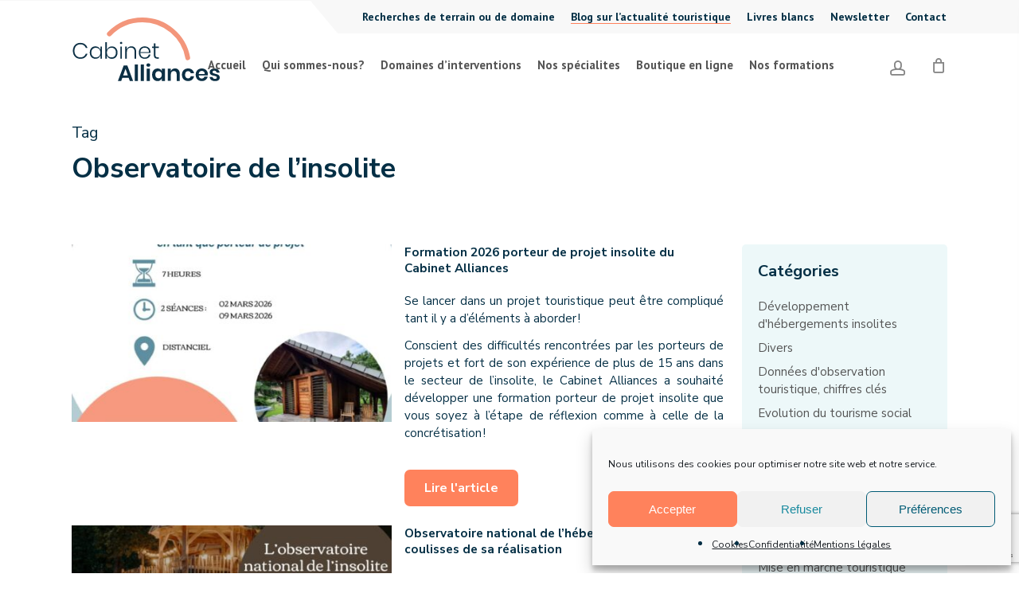

--- FILE ---
content_type: text/html; charset=UTF-8
request_url: https://www.cabinetalliances.fr/tag/observatoire-de-linsolite/
body_size: 32894
content:
<!doctype html>
<html dir="ltr" lang="fr-FR" prefix="og: https://ogp.me/ns#" class="no-js">
<head>
	<meta charset="UTF-8">
	<meta name="viewport" content="width=device-width, initial-scale=1, maximum-scale=1, user-scalable=0" /><link rel="shortcut icon" href="https://www.cabinetalliances.fr/wp-content/uploads/2016/05/favicon.ico" /><title>Observatoire de l'insolite | Cabinet Alliances</title>
	<style>img:is([sizes="auto" i], [sizes^="auto," i]) { contain-intrinsic-size: 3000px 1500px }</style>
	
		<!-- All in One SEO 4.9.1 - aioseo.com -->
	<meta name="robots" content="max-image-preview:large" />
	<link rel="canonical" href="https://www.cabinetalliances.fr/tag/observatoire-de-linsolite/" />
	<link rel="next" href="https://www.cabinetalliances.fr/tag/observatoire-de-linsolite/page/2/" />
	<meta name="generator" content="All in One SEO (AIOSEO) 4.9.1" />
		<script type="application/ld+json" class="aioseo-schema">
			{"@context":"https:\/\/schema.org","@graph":[{"@type":"BreadcrumbList","@id":"https:\/\/www.cabinetalliances.fr\/tag\/observatoire-de-linsolite\/#breadcrumblist","itemListElement":[{"@type":"ListItem","@id":"https:\/\/www.cabinetalliances.fr#listItem","position":1,"name":"Accueil","item":"https:\/\/www.cabinetalliances.fr","nextItem":{"@type":"ListItem","@id":"https:\/\/www.cabinetalliances.fr\/tag\/observatoire-de-linsolite\/#listItem","name":"Observatoire de l'insolite"}},{"@type":"ListItem","@id":"https:\/\/www.cabinetalliances.fr\/tag\/observatoire-de-linsolite\/#listItem","position":2,"name":"Observatoire de l'insolite","previousItem":{"@type":"ListItem","@id":"https:\/\/www.cabinetalliances.fr#listItem","name":"Accueil"}}]},{"@type":"CollectionPage","@id":"https:\/\/www.cabinetalliances.fr\/tag\/observatoire-de-linsolite\/#collectionpage","url":"https:\/\/www.cabinetalliances.fr\/tag\/observatoire-de-linsolite\/","name":"Observatoire de l'insolite | Cabinet Alliances","inLanguage":"fr-FR","isPartOf":{"@id":"https:\/\/www.cabinetalliances.fr\/#website"},"breadcrumb":{"@id":"https:\/\/www.cabinetalliances.fr\/tag\/observatoire-de-linsolite\/#breadcrumblist"}},{"@type":"Organization","@id":"https:\/\/www.cabinetalliances.fr\/#organization","name":"Cabinet Alliances","description":"Consultant en d\u00e9veloppement touristique","url":"https:\/\/www.cabinetalliances.fr\/","logo":{"@type":"ImageObject","url":"https:\/\/www.cabinetalliances.fr\/wp-content\/uploads\/2021\/12\/logo-cabinet-alliances-72dpi.png","@id":"https:\/\/www.cabinetalliances.fr\/tag\/observatoire-de-linsolite\/#organizationLogo","width":14459,"height":6251},"image":{"@id":"https:\/\/www.cabinetalliances.fr\/tag\/observatoire-de-linsolite\/#organizationLogo"}},{"@type":"WebSite","@id":"https:\/\/www.cabinetalliances.fr\/#website","url":"https:\/\/www.cabinetalliances.fr\/","name":"Cabinet Alliances","description":"Consultant en d\u00e9veloppement touristique","inLanguage":"fr-FR","publisher":{"@id":"https:\/\/www.cabinetalliances.fr\/#organization"}}]}
		</script>
		<!-- All in One SEO -->

<link rel='dns-prefetch' href='//fonts.googleapis.com' />
<link rel='dns-prefetch' href='//www.googletagmanager.com' />
<link rel="alternate" type="application/rss+xml" title="Cabinet Alliances &raquo; Flux" href="https://www.cabinetalliances.fr/feed/" />
<link rel="alternate" type="application/rss+xml" title="Cabinet Alliances &raquo; Flux des commentaires" href="https://www.cabinetalliances.fr/comments/feed/" />
<link rel="alternate" type="application/rss+xml" title="Cabinet Alliances &raquo; Flux de l’étiquette Observatoire de l&#039;insolite" href="https://www.cabinetalliances.fr/tag/observatoire-de-linsolite/feed/" />

<link rel='stylesheet' id='aioseo/css/src/vue/standalone/blocks/table-of-contents/global.scss-css' href='https://www.cabinetalliances.fr/wp-content/plugins/all-in-one-seo-pack/dist/Lite/assets/css/table-of-contents/global.e90f6d47.css?ver=4.9.1' type='text/css' media='all' />
<link rel='stylesheet' id='wp-components-css' href='https://www.cabinetalliances.fr/wp-includes/css/dist/components/style.min.css?ver=6.8.3' type='text/css' media='all' />
<link rel='stylesheet' id='wp-preferences-css' href='https://www.cabinetalliances.fr/wp-includes/css/dist/preferences/style.min.css?ver=6.8.3' type='text/css' media='all' />
<link rel='stylesheet' id='wp-block-editor-css' href='https://www.cabinetalliances.fr/wp-includes/css/dist/block-editor/style.min.css?ver=6.8.3' type='text/css' media='all' />
<link rel='stylesheet' id='popup-maker-block-library-style-css' href='https://www.cabinetalliances.fr/wp-content/plugins/popup-maker/dist/packages/block-library-style.css?ver=dbea705cfafe089d65f1' type='text/css' media='all' />
<style id='global-styles-inline-css' type='text/css'>
:root{--wp--preset--aspect-ratio--square: 1;--wp--preset--aspect-ratio--4-3: 4/3;--wp--preset--aspect-ratio--3-4: 3/4;--wp--preset--aspect-ratio--3-2: 3/2;--wp--preset--aspect-ratio--2-3: 2/3;--wp--preset--aspect-ratio--16-9: 16/9;--wp--preset--aspect-ratio--9-16: 9/16;--wp--preset--color--black: #000000;--wp--preset--color--cyan-bluish-gray: #abb8c3;--wp--preset--color--white: #ffffff;--wp--preset--color--pale-pink: #f78da7;--wp--preset--color--vivid-red: #cf2e2e;--wp--preset--color--luminous-vivid-orange: #ff6900;--wp--preset--color--luminous-vivid-amber: #fcb900;--wp--preset--color--light-green-cyan: #7bdcb5;--wp--preset--color--vivid-green-cyan: #00d084;--wp--preset--color--pale-cyan-blue: #8ed1fc;--wp--preset--color--vivid-cyan-blue: #0693e3;--wp--preset--color--vivid-purple: #9b51e0;--wp--preset--color--orange: #ff825c;--wp--preset--color--bleu: #17899e;--wp--preset--color--bleufonce: #015b75;--wp--preset--color--bleuclair: #edf8f9;--wp--preset--color--jaune: #ffdb9b;--wp--preset--gradient--vivid-cyan-blue-to-vivid-purple: linear-gradient(135deg,rgba(6,147,227,1) 0%,rgb(155,81,224) 100%);--wp--preset--gradient--light-green-cyan-to-vivid-green-cyan: linear-gradient(135deg,rgb(122,220,180) 0%,rgb(0,208,130) 100%);--wp--preset--gradient--luminous-vivid-amber-to-luminous-vivid-orange: linear-gradient(135deg,rgba(252,185,0,1) 0%,rgba(255,105,0,1) 100%);--wp--preset--gradient--luminous-vivid-orange-to-vivid-red: linear-gradient(135deg,rgba(255,105,0,1) 0%,rgb(207,46,46) 100%);--wp--preset--gradient--very-light-gray-to-cyan-bluish-gray: linear-gradient(135deg,rgb(238,238,238) 0%,rgb(169,184,195) 100%);--wp--preset--gradient--cool-to-warm-spectrum: linear-gradient(135deg,rgb(74,234,220) 0%,rgb(151,120,209) 20%,rgb(207,42,186) 40%,rgb(238,44,130) 60%,rgb(251,105,98) 80%,rgb(254,248,76) 100%);--wp--preset--gradient--blush-light-purple: linear-gradient(135deg,rgb(255,206,236) 0%,rgb(152,150,240) 100%);--wp--preset--gradient--blush-bordeaux: linear-gradient(135deg,rgb(254,205,165) 0%,rgb(254,45,45) 50%,rgb(107,0,62) 100%);--wp--preset--gradient--luminous-dusk: linear-gradient(135deg,rgb(255,203,112) 0%,rgb(199,81,192) 50%,rgb(65,88,208) 100%);--wp--preset--gradient--pale-ocean: linear-gradient(135deg,rgb(255,245,203) 0%,rgb(182,227,212) 50%,rgb(51,167,181) 100%);--wp--preset--gradient--electric-grass: linear-gradient(135deg,rgb(202,248,128) 0%,rgb(113,206,126) 100%);--wp--preset--gradient--midnight: linear-gradient(135deg,rgb(2,3,129) 0%,rgb(40,116,252) 100%);--wp--preset--font-size--small: 13px;--wp--preset--font-size--medium: 20px;--wp--preset--font-size--large: 36px;--wp--preset--font-size--x-large: 42px;--wp--preset--font-family--inter: "Inter", sans-serif;--wp--preset--font-family--cardo: Cardo;--wp--preset--spacing--20: 0.44rem;--wp--preset--spacing--30: 0.67rem;--wp--preset--spacing--40: 1rem;--wp--preset--spacing--50: 1.5rem;--wp--preset--spacing--60: 2.25rem;--wp--preset--spacing--70: 3.38rem;--wp--preset--spacing--80: 5.06rem;--wp--preset--shadow--natural: 6px 6px 9px rgba(0, 0, 0, 0.2);--wp--preset--shadow--deep: 12px 12px 50px rgba(0, 0, 0, 0.4);--wp--preset--shadow--sharp: 6px 6px 0px rgba(0, 0, 0, 0.2);--wp--preset--shadow--outlined: 6px 6px 0px -3px rgba(255, 255, 255, 1), 6px 6px rgba(0, 0, 0, 1);--wp--preset--shadow--crisp: 6px 6px 0px rgba(0, 0, 0, 1);}:root { --wp--style--global--content-size: 1300px;--wp--style--global--wide-size: 1300px; }:where(body) { margin: 0; }.wp-site-blocks > .alignleft { float: left; margin-right: 2em; }.wp-site-blocks > .alignright { float: right; margin-left: 2em; }.wp-site-blocks > .aligncenter { justify-content: center; margin-left: auto; margin-right: auto; }:where(.is-layout-flex){gap: 0.5em;}:where(.is-layout-grid){gap: 0.5em;}.is-layout-flow > .alignleft{float: left;margin-inline-start: 0;margin-inline-end: 2em;}.is-layout-flow > .alignright{float: right;margin-inline-start: 2em;margin-inline-end: 0;}.is-layout-flow > .aligncenter{margin-left: auto !important;margin-right: auto !important;}.is-layout-constrained > .alignleft{float: left;margin-inline-start: 0;margin-inline-end: 2em;}.is-layout-constrained > .alignright{float: right;margin-inline-start: 2em;margin-inline-end: 0;}.is-layout-constrained > .aligncenter{margin-left: auto !important;margin-right: auto !important;}.is-layout-constrained > :where(:not(.alignleft):not(.alignright):not(.alignfull)){max-width: var(--wp--style--global--content-size);margin-left: auto !important;margin-right: auto !important;}.is-layout-constrained > .alignwide{max-width: var(--wp--style--global--wide-size);}body .is-layout-flex{display: flex;}.is-layout-flex{flex-wrap: wrap;align-items: center;}.is-layout-flex > :is(*, div){margin: 0;}body .is-layout-grid{display: grid;}.is-layout-grid > :is(*, div){margin: 0;}body{padding-top: 0px;padding-right: 0px;padding-bottom: 0px;padding-left: 0px;}:root :where(.wp-element-button, .wp-block-button__link){background-color: #32373c;border-width: 0;color: #fff;font-family: inherit;font-size: inherit;line-height: inherit;padding: calc(0.667em + 2px) calc(1.333em + 2px);text-decoration: none;}.has-black-color{color: var(--wp--preset--color--black) !important;}.has-cyan-bluish-gray-color{color: var(--wp--preset--color--cyan-bluish-gray) !important;}.has-white-color{color: var(--wp--preset--color--white) !important;}.has-pale-pink-color{color: var(--wp--preset--color--pale-pink) !important;}.has-vivid-red-color{color: var(--wp--preset--color--vivid-red) !important;}.has-luminous-vivid-orange-color{color: var(--wp--preset--color--luminous-vivid-orange) !important;}.has-luminous-vivid-amber-color{color: var(--wp--preset--color--luminous-vivid-amber) !important;}.has-light-green-cyan-color{color: var(--wp--preset--color--light-green-cyan) !important;}.has-vivid-green-cyan-color{color: var(--wp--preset--color--vivid-green-cyan) !important;}.has-pale-cyan-blue-color{color: var(--wp--preset--color--pale-cyan-blue) !important;}.has-vivid-cyan-blue-color{color: var(--wp--preset--color--vivid-cyan-blue) !important;}.has-vivid-purple-color{color: var(--wp--preset--color--vivid-purple) !important;}.has-orange-color{color: var(--wp--preset--color--orange) !important;}.has-bleu-color{color: var(--wp--preset--color--bleu) !important;}.has-bleufonce-color{color: var(--wp--preset--color--bleufonce) !important;}.has-bleuclair-color{color: var(--wp--preset--color--bleuclair) !important;}.has-jaune-color{color: var(--wp--preset--color--jaune) !important;}.has-black-background-color{background-color: var(--wp--preset--color--black) !important;}.has-cyan-bluish-gray-background-color{background-color: var(--wp--preset--color--cyan-bluish-gray) !important;}.has-white-background-color{background-color: var(--wp--preset--color--white) !important;}.has-pale-pink-background-color{background-color: var(--wp--preset--color--pale-pink) !important;}.has-vivid-red-background-color{background-color: var(--wp--preset--color--vivid-red) !important;}.has-luminous-vivid-orange-background-color{background-color: var(--wp--preset--color--luminous-vivid-orange) !important;}.has-luminous-vivid-amber-background-color{background-color: var(--wp--preset--color--luminous-vivid-amber) !important;}.has-light-green-cyan-background-color{background-color: var(--wp--preset--color--light-green-cyan) !important;}.has-vivid-green-cyan-background-color{background-color: var(--wp--preset--color--vivid-green-cyan) !important;}.has-pale-cyan-blue-background-color{background-color: var(--wp--preset--color--pale-cyan-blue) !important;}.has-vivid-cyan-blue-background-color{background-color: var(--wp--preset--color--vivid-cyan-blue) !important;}.has-vivid-purple-background-color{background-color: var(--wp--preset--color--vivid-purple) !important;}.has-orange-background-color{background-color: var(--wp--preset--color--orange) !important;}.has-bleu-background-color{background-color: var(--wp--preset--color--bleu) !important;}.has-bleufonce-background-color{background-color: var(--wp--preset--color--bleufonce) !important;}.has-bleuclair-background-color{background-color: var(--wp--preset--color--bleuclair) !important;}.has-jaune-background-color{background-color: var(--wp--preset--color--jaune) !important;}.has-black-border-color{border-color: var(--wp--preset--color--black) !important;}.has-cyan-bluish-gray-border-color{border-color: var(--wp--preset--color--cyan-bluish-gray) !important;}.has-white-border-color{border-color: var(--wp--preset--color--white) !important;}.has-pale-pink-border-color{border-color: var(--wp--preset--color--pale-pink) !important;}.has-vivid-red-border-color{border-color: var(--wp--preset--color--vivid-red) !important;}.has-luminous-vivid-orange-border-color{border-color: var(--wp--preset--color--luminous-vivid-orange) !important;}.has-luminous-vivid-amber-border-color{border-color: var(--wp--preset--color--luminous-vivid-amber) !important;}.has-light-green-cyan-border-color{border-color: var(--wp--preset--color--light-green-cyan) !important;}.has-vivid-green-cyan-border-color{border-color: var(--wp--preset--color--vivid-green-cyan) !important;}.has-pale-cyan-blue-border-color{border-color: var(--wp--preset--color--pale-cyan-blue) !important;}.has-vivid-cyan-blue-border-color{border-color: var(--wp--preset--color--vivid-cyan-blue) !important;}.has-vivid-purple-border-color{border-color: var(--wp--preset--color--vivid-purple) !important;}.has-orange-border-color{border-color: var(--wp--preset--color--orange) !important;}.has-bleu-border-color{border-color: var(--wp--preset--color--bleu) !important;}.has-bleufonce-border-color{border-color: var(--wp--preset--color--bleufonce) !important;}.has-bleuclair-border-color{border-color: var(--wp--preset--color--bleuclair) !important;}.has-jaune-border-color{border-color: var(--wp--preset--color--jaune) !important;}.has-vivid-cyan-blue-to-vivid-purple-gradient-background{background: var(--wp--preset--gradient--vivid-cyan-blue-to-vivid-purple) !important;}.has-light-green-cyan-to-vivid-green-cyan-gradient-background{background: var(--wp--preset--gradient--light-green-cyan-to-vivid-green-cyan) !important;}.has-luminous-vivid-amber-to-luminous-vivid-orange-gradient-background{background: var(--wp--preset--gradient--luminous-vivid-amber-to-luminous-vivid-orange) !important;}.has-luminous-vivid-orange-to-vivid-red-gradient-background{background: var(--wp--preset--gradient--luminous-vivid-orange-to-vivid-red) !important;}.has-very-light-gray-to-cyan-bluish-gray-gradient-background{background: var(--wp--preset--gradient--very-light-gray-to-cyan-bluish-gray) !important;}.has-cool-to-warm-spectrum-gradient-background{background: var(--wp--preset--gradient--cool-to-warm-spectrum) !important;}.has-blush-light-purple-gradient-background{background: var(--wp--preset--gradient--blush-light-purple) !important;}.has-blush-bordeaux-gradient-background{background: var(--wp--preset--gradient--blush-bordeaux) !important;}.has-luminous-dusk-gradient-background{background: var(--wp--preset--gradient--luminous-dusk) !important;}.has-pale-ocean-gradient-background{background: var(--wp--preset--gradient--pale-ocean) !important;}.has-electric-grass-gradient-background{background: var(--wp--preset--gradient--electric-grass) !important;}.has-midnight-gradient-background{background: var(--wp--preset--gradient--midnight) !important;}.has-small-font-size{font-size: var(--wp--preset--font-size--small) !important;}.has-medium-font-size{font-size: var(--wp--preset--font-size--medium) !important;}.has-large-font-size{font-size: var(--wp--preset--font-size--large) !important;}.has-x-large-font-size{font-size: var(--wp--preset--font-size--x-large) !important;}.has-inter-font-family{font-family: var(--wp--preset--font-family--inter) !important;}.has-cardo-font-family{font-family: var(--wp--preset--font-family--cardo) !important;}
:where(.wp-block-post-template.is-layout-flex){gap: 1.25em;}:where(.wp-block-post-template.is-layout-grid){gap: 1.25em;}
:where(.wp-block-columns.is-layout-flex){gap: 2em;}:where(.wp-block-columns.is-layout-grid){gap: 2em;}
:root :where(.wp-block-pullquote){font-size: 1.5em;line-height: 1.6;}
</style>
<link rel='stylesheet' id='wapf-frontend-css-css' href='https://www.cabinetalliances.fr/wp-content/plugins/advanced-product-fields-for-woocommerce/assets/css/frontend.min.css?ver=1.6.12' type='text/css' media='all' />
<link rel='stylesheet' id='contact-form-7-css' href='https://www.cabinetalliances.fr/wp-content/plugins/contact-form-7/includes/css/styles.css?ver=6.1.4' type='text/css' media='all' />
<link rel='stylesheet' id='flexy-breadcrumb-css' href='https://www.cabinetalliances.fr/wp-content/plugins/flexy-breadcrumb/public/css/flexy-breadcrumb-public.css?ver=1.2.1' type='text/css' media='all' />
<link rel='stylesheet' id='flexy-breadcrumb-font-awesome-css' href='https://www.cabinetalliances.fr/wp-content/plugins/flexy-breadcrumb/public/css/font-awesome.min.css?ver=4.7.0' type='text/css' media='all' />
<link rel='stylesheet' id='wooajaxcart-css' href='https://www.cabinetalliances.fr/wp-content/plugins/woocommerce-ajax-cart/assets/wooajaxcart.css?ver=6.8.3' type='text/css' media='all' />
<link rel='stylesheet' id='woocommerce-layout-css' href='https://www.cabinetalliances.fr/wp-content/plugins/woocommerce/assets/css/woocommerce-layout.css?ver=9.6.0' type='text/css' media='all' />
<link rel='stylesheet' id='woocommerce-smallscreen-css' href='https://www.cabinetalliances.fr/wp-content/plugins/woocommerce/assets/css/woocommerce-smallscreen.css?ver=9.6.0' type='text/css' media='only screen and (max-width: 768px)' />
<link rel='stylesheet' id='woocommerce-general-css' href='https://www.cabinetalliances.fr/wp-content/plugins/woocommerce/assets/css/woocommerce.css?ver=9.6.0' type='text/css' media='all' />
<style id='woocommerce-inline-inline-css' type='text/css'>
.woocommerce form .form-row .required { visibility: visible; }
</style>
<link rel='stylesheet' id='cmplz-general-css' href='https://www.cabinetalliances.fr/wp-content/plugins/complianz-gdpr/assets/css/cookieblocker.min.css?ver=1764684771' type='text/css' media='all' />
<link rel='stylesheet' id='brands-styles-css' href='https://www.cabinetalliances.fr/wp-content/plugins/woocommerce/assets/css/brands.css?ver=9.6.0' type='text/css' media='all' />
<link rel='stylesheet' id='font-awesome-css' href='https://www.cabinetalliances.fr/wp-content/themes/salient/css/font-awesome.min.css?ver=4.7.1' type='text/css' media='all' />
<style id='font-awesome-inline-css' type='text/css'>
[data-font="FontAwesome"]:before {font-family: 'FontAwesome' !important;content: attr(data-icon) !important;speak: none !important;font-weight: normal !important;font-variant: normal !important;text-transform: none !important;line-height: 1 !important;font-style: normal !important;-webkit-font-smoothing: antialiased !important;-moz-osx-font-smoothing: grayscale !important;}
</style>
<link rel='stylesheet' id='parent-style-css' href='https://www.cabinetalliances.fr/wp-content/themes/salient/style.css?ver=6.8.3' type='text/css' media='all' />
<link rel='stylesheet' id='salient-grid-system-css' href='https://www.cabinetalliances.fr/wp-content/themes/salient/css/build/grid-system.css?ver=17.0.7' type='text/css' media='all' />
<link rel='stylesheet' id='main-styles-css' href='https://www.cabinetalliances.fr/wp-content/themes/salient/css/build/style.css?ver=17.0.7' type='text/css' media='all' />
<style id='main-styles-inline-css' type='text/css'>

		@font-face{
		     font-family:'Open Sans';
		     src:url('https://www.cabinetalliances.fr/wp-content/themes/salient/css/fonts/OpenSans-Light.woff') format('woff');
		     font-weight:300;
		     font-style:normal; 
		}
		 @font-face{
		     font-family:'Open Sans';
		     src:url('https://www.cabinetalliances.fr/wp-content/themes/salient/css/fonts/OpenSans-Regular.woff') format('woff');
		     font-weight:400;
		     font-style:normal; 
		}
		 @font-face{
		     font-family:'Open Sans';
		     src:url('https://www.cabinetalliances.fr/wp-content/themes/salient/css/fonts/OpenSans-SemiBold.woff') format('woff');
		     font-weight:600;
		     font-style:normal; 
		}
		 @font-face{
		     font-family:'Open Sans';
		     src:url('https://www.cabinetalliances.fr/wp-content/themes/salient/css/fonts/OpenSans-Bold.woff') format('woff');
		     font-weight:700;
		     font-style:normal; 
		}
</style>
<link rel='stylesheet' id='nectar-header-secondary-nav-css' href='https://www.cabinetalliances.fr/wp-content/themes/salient/css/build/header/header-secondary-nav.css?ver=17.0.7' type='text/css' media='all' />
<link rel='stylesheet' id='nectar-element-toggle-panels-css' href='https://www.cabinetalliances.fr/wp-content/themes/salient/css/build/elements/element-toggles.css?ver=17.0.7' type='text/css' media='all' />
<link rel='stylesheet' id='nectar-cf7-css' href='https://www.cabinetalliances.fr/wp-content/themes/salient/css/build/third-party/cf7.css?ver=17.0.7' type='text/css' media='all' />
<link rel='stylesheet' id='nectar-blog-standard-featured-left-css' href='https://www.cabinetalliances.fr/wp-content/themes/salient/css/build/blog/standard-featured-left.css?ver=17.0.7' type='text/css' media='all' />
<link rel='stylesheet' id='responsive-css' href='https://www.cabinetalliances.fr/wp-content/themes/salient/css/build/responsive.css?ver=17.0.7' type='text/css' media='all' />
<link rel='stylesheet' id='nectar-product-style-classic-css' href='https://www.cabinetalliances.fr/wp-content/themes/salient/css/build/third-party/woocommerce/product-style-classic.css?ver=17.0.7' type='text/css' media='all' />
<link rel='stylesheet' id='woocommerce-css' href='https://www.cabinetalliances.fr/wp-content/themes/salient/css/build/woocommerce.css?ver=17.0.7' type='text/css' media='all' />
<link rel='stylesheet' id='skin-material-css' href='https://www.cabinetalliances.fr/wp-content/themes/salient/css/build/skin-material.css?ver=17.0.7' type='text/css' media='all' />
<link rel='stylesheet' id='salient-wp-menu-dynamic-css' href='https://www.cabinetalliances.fr/wp-content/uploads/salient/menu-dynamic.css?ver=7289' type='text/css' media='all' />
<link rel='stylesheet' id='wp-members-css' href='https://www.cabinetalliances.fr/wp-content/plugins/wp-members/assets/css/forms/generic-no-float.min.css?ver=3.5.4.3' type='text/css' media='all' />
<link rel='stylesheet' id='wp_mailjet_form_builder_widget-widget-front-styles-css' href='https://www.cabinetalliances.fr/wp-content/plugins/mailjet-for-wordpress/src/widgetformbuilder/css/front-widget.css?ver=6.1.3' type='text/css' media='all' />
<link rel='stylesheet' id='dynamic-css-css' href='https://www.cabinetalliances.fr/wp-content/themes/salient/css/salient-dynamic-styles.css?ver=13162' type='text/css' media='all' />
<style id='dynamic-css-inline-css' type='text/css'>
body[data-bg-header="true"].category .container-wrap,body[data-bg-header="true"].author .container-wrap,body[data-bg-header="true"].date .container-wrap,body[data-bg-header="true"].blog .container-wrap{padding-top:var(--container-padding)!important}.archive.author .row .col.section-title span,.archive.category .row .col.section-title span,.archive.tag .row .col.section-title span,.archive.date .row .col.section-title span{padding-left:0}body.author #page-header-wrap #page-header-bg,body.category #page-header-wrap #page-header-bg,body.tag #page-header-wrap #page-header-bg,body.date #page-header-wrap #page-header-bg{height:auto;padding-top:8%;padding-bottom:8%;}.archive #page-header-wrap{height:auto;}.archive.category .row .col.section-title p,.archive.tag .row .col.section-title p{margin-top:10px;}body[data-bg-header="true"].archive .container-wrap.meta_overlaid_blog,body[data-bg-header="true"].category .container-wrap.meta_overlaid_blog,body[data-bg-header="true"].author .container-wrap.meta_overlaid_blog,body[data-bg-header="true"].date .container-wrap.meta_overlaid_blog{padding-top:0!important;}#page-header-bg[data-alignment="center"] .span_6 p{margin:0 auto;}body.archive #page-header-bg:not(.fullscreen-header) .span_6{position:relative;-webkit-transform:none;transform:none;top:0;}.blog-archive-header .nectar-author-gravatar img{width:125px;border-radius:100px;}.blog-archive-header .container .span_12 p{font-size:min(max(calc(1.3vw),16px),20px);line-height:1.5;margin-top:.5em;}body .page-header-no-bg.color-bg{padding:5% 0;}@media only screen and (max-width:999px){body .page-header-no-bg.color-bg{padding:7% 0;}}@media only screen and (max-width:690px){body .page-header-no-bg.color-bg{padding:9% 0;}.blog-archive-header .nectar-author-gravatar img{width:75px;}}.blog-archive-header.color-bg .col.section-title{border-bottom:0;padding:0;}.blog-archive-header.color-bg *{color:inherit!important;}.nectar-archive-tax-count{position:relative;padding:.5em;transform:translateX(0.25em) translateY(-0.75em);font-size:clamp(14px,0.3em,20px);display:inline-block;vertical-align:super;}.nectar-archive-tax-count:before{content:"";display:block;padding-bottom:100%;width:100%;position:absolute;top:50%;left:50%;transform:translate(-50%,-50%);border-radius:100px;background-color:currentColor;opacity:0.1;}@media only screen and (min-width:1000px){body #ajax-content-wrap.no-scroll{min-height:calc(100vh - 162px);height:calc(100vh - 162px)!important;}}@media only screen and (min-width:1000px){#page-header-wrap.fullscreen-header,#page-header-wrap.fullscreen-header #page-header-bg,html:not(.nectar-box-roll-loaded) .nectar-box-roll > #page-header-bg.fullscreen-header,.nectar_fullscreen_zoom_recent_projects,#nectar_fullscreen_rows:not(.afterLoaded) > div{height:calc(100vh - 161px);}.wpb_row.vc_row-o-full-height.top-level,.wpb_row.vc_row-o-full-height.top-level > .col.span_12{min-height:calc(100vh - 161px);}html:not(.nectar-box-roll-loaded) .nectar-box-roll > #page-header-bg.fullscreen-header{top:162px;}.nectar-slider-wrap[data-fullscreen="true"]:not(.loaded),.nectar-slider-wrap[data-fullscreen="true"]:not(.loaded) .swiper-container{height:calc(100vh - 160px)!important;}.admin-bar .nectar-slider-wrap[data-fullscreen="true"]:not(.loaded),.admin-bar .nectar-slider-wrap[data-fullscreen="true"]:not(.loaded) .swiper-container{height:calc(100vh - 160px - 32px)!important;}}.admin-bar[class*="page-template-template-no-header"] .wpb_row.vc_row-o-full-height.top-level,.admin-bar[class*="page-template-template-no-header"] .wpb_row.vc_row-o-full-height.top-level > .col.span_12{min-height:calc(100vh - 32px);}body[class*="page-template-template-no-header"] .wpb_row.vc_row-o-full-height.top-level,body[class*="page-template-template-no-header"] .wpb_row.vc_row-o-full-height.top-level > .col.span_12{min-height:100vh;}@media only screen and (max-width:999px){.using-mobile-browser #nectar_fullscreen_rows:not(.afterLoaded):not([data-mobile-disable="on"]) > div{height:calc(100vh - 116px);}.using-mobile-browser .wpb_row.vc_row-o-full-height.top-level,.using-mobile-browser .wpb_row.vc_row-o-full-height.top-level > .col.span_12,[data-permanent-transparent="1"].using-mobile-browser .wpb_row.vc_row-o-full-height.top-level,[data-permanent-transparent="1"].using-mobile-browser .wpb_row.vc_row-o-full-height.top-level > .col.span_12{min-height:calc(100vh - 116px);}html:not(.nectar-box-roll-loaded) .nectar-box-roll > #page-header-bg.fullscreen-header,.nectar_fullscreen_zoom_recent_projects,.nectar-slider-wrap[data-fullscreen="true"]:not(.loaded),.nectar-slider-wrap[data-fullscreen="true"]:not(.loaded) .swiper-container,#nectar_fullscreen_rows:not(.afterLoaded):not([data-mobile-disable="on"]) > div{height:calc(100vh - 63px);}.wpb_row.vc_row-o-full-height.top-level,.wpb_row.vc_row-o-full-height.top-level > .col.span_12{min-height:calc(100vh - 63px);}body[data-transparent-header="false"] #ajax-content-wrap.no-scroll{min-height:calc(100vh - 63px);height:calc(100vh - 63px);}}.post-type-archive-product.woocommerce .container-wrap,.tax-product_cat.woocommerce .container-wrap{background-color:#ffffff;}.woocommerce.single-product #single-meta{position:relative!important;top:0!important;margin:0;left:8px;height:auto;}.woocommerce.single-product #single-meta:after{display:block;content:" ";clear:both;height:1px;}.woocommerce ul.products li.product.material,.woocommerce-page ul.products li.product.material{background-color:#ffffff;}.woocommerce ul.products li.product.minimal .product-wrap,.woocommerce ul.products li.product.minimal .background-color-expand,.woocommerce-page ul.products li.product.minimal .product-wrap,.woocommerce-page ul.products li.product.minimal .background-color-expand{background-color:#ffffff;}.screen-reader-text,.nectar-skip-to-content:not(:focus){border:0;clip:rect(1px,1px,1px,1px);clip-path:inset(50%);height:1px;margin:-1px;overflow:hidden;padding:0;position:absolute!important;width:1px;word-wrap:normal!important;}.row .col img:not([srcset]){width:auto;}.row .col img.img-with-animation.nectar-lazy:not([srcset]){width:100%;}
.mb-0,
.mb-0 h1,
.mb-0 h2{
    margin-bottom: 0 !important;
}


.experts-title {
    color: #17899e;
    font-size: 27px;
    font-weight: bold;
}
.picto-cabinet {
    max-height: 50px;
}
.logo-contact {
    max-height: 90px;
}
.wpcf7-form-control-wrap.accepter {
    display: inline-block!important;
}
.wpcf7-form-control-wrap.accepter .wpcf7-list-item {
    margin: 0 10px 0 0;
}
.wpcf7-list-item {
    margin: 0;
}
.rgpd {
    font-size: 14px;
    padding-top: 0!important;    
    text-align: justify!important;
}
[data-name="mailjet-opt-in"]{
    text-align: left;
    font-weight: 400;
}





/* Refonte Site */
body[data-header-resize="0"] .container-wrap,
body[data-header-resize="0"] .project-title {
    padding-bottom: 0;
    margin-top: 0;
    padding-top: 60px;
}
body[data-header-resize="0"].woocommerce-cart .container-wrap,
body[data-header-resize="0"].woocommerce-checkout .container-wrap{
    padding-top: 60px!important;
}
p {
    padding-bottom: 12px;
}
h1 .normal {
    font-size: 20px!important;
    line-height: 25px!important;
    font-weight: 400!important;    
    display: inline-block;
    margin-top: 20px;
}
#first-row>.row-bg-wrap,
#first-row-inte>.row-bg-wrap {
    background: #17899e;
}
#first-row>.row-bg-wrap>.inner-wrap.using-image {
    width: 40%!important;
    position: relative!important;
    left: 60%!important;
}
#first-row-inte>.row-bg-wrap>.inner-wrap.using-image {
    width: 50%!important;
    position: relative!important;
    left: 50%!important;
}
#clients>.row-bg-wrap>.inner-wrap {
    height: 50%!important;
    position: relative!important;
    top: 50%!important;
}
#references>.row-bg-wrap>.inner-wrap {
    height: 50%!important;
    position: relative!important;
    top: 50%!important;
}
.img-with-aniamtion-wrap .hover-wrap .hover-wrap-inner img.img-with-animation.obj-dy {
    max-width: 80px;
    margin-left: -40px;
    margin-top: 20px;
    margin-bottom: 20px;
}
.img-with-aniamtion-wrap.center .hover-wrap .hover-wrap-inner img.img-with-animation.obj-dy {
    margin: auto;
}
.img-with-aniamtion-wrap .hover-wrap .hover-wrap-inner img.img-with-animation.obj-dy-2 {
    max-width: 50px;
    margin-top: 20px;
    margin-bottom: 20px;
}
#page-header-bg .inner-wrap h1,
#page-header-bg h1, body h1, 
body .row .col.section-title h1,
#post-area h2,
h2.recent-post,
.ca-title-2{
    font-size: 35px;
    line-height: 40px;
    font-weight: 700;
    margin-bottom: 15px!important;
}
.ca-title-1 h2{
    font-size: 45px;
    line-height: 50px;
    font-weight: 700;
}
.ca-title-2 h2{
    font-size: 28px;
    line-height: 36px;
    font-weight: 700;
}
h2.recent-post {
    display: block;
    text-align: center;
}
.ca-title {
    font-size: 25px;
    line-height: 30px;
    font-weight: 700;
    margin-bottom: 15px!important;
}
body #post-area .wpb_text_column h2 {
    color: #042f45;
}
#post-area article h2,
.ca-title-3 {
    color: #065876;
    font-size: 20px;
    line-height: 25px;
    margin-bottom: 15px!important;
}
.row.articles-cat .col.span_4 {
    margin-bottom: 50px;
}
.articles article .entry-header img,
.row.articles-cat .col.span_4 img {
    width: 100%;
}
.articles article .entry-header .img,
.row.articles-cat .col.span_4 .img {
    max-height: 200px;
    overflow: hidden;
    margin-bottom: 20px;
}
h2 {
    color: #065876!important;
}
.light .ca-title-3,
.light h2 {
    color: #fff!important;
}
#first-row ul {
    margin-top: 50px;
    border-bottom: 3px solid #00556d;
}
#first-row ul li {
    list-style: none;
    border-top: 3px solid #00556d;
    padding: 15px 20px 15px 0;
    position: relative;
}
#first-row ul li a {
    color: #fff;
}
#first-row ul li:after {
    content: '\f061';
    font-family: 'FontAwesome';
    display: inline-block;    
    color: #f3977b;
    position: absolute;
    right: 0;    
    top: calc(50% - 11px);
}
.col.centered-text .wpb_text_column, .wpb_column.centered-text .wpb_text_column {
    text-align: center!important;
}
.owl-item .carousel-item h2 {
    font-weight: 700;
    color: #042f45!important;
}
body.page-template-page-sidebar h1.entry-title,
body.page-template-page-sidebar h1.entry-title a {
    line-height: 24px;
}
body.page-template-page-sidebar h1.entry-title a:hover, 
body.page-template-page-sidebar h1.entry-title a:focus,
.owl-item .carousel-item h2 a:hover {
    color: #042f45!important;
}
.row .col.section-title .interieur, 
.home .row .col.section-title .interieur {
    font-size: 35px!important;
    line-height: 40px!important;
    font-weight: 700!important;
}
.row .col.section-title .interieur:after, 
.home .row .col.section-title .interieur:after {
    content: ' ';
    background: url(/wp-content/uploads/2021/07/complement-logo.svg);
    width: 50px;
    height: 23px;
    margin: 20px auto;
    display: block;
}
.owl-item .carousel-item .wpb_text_column:nth-of-type(2) p a {
    text-decoration: underline;
}
.owl-carousel[data-column-padding="20px"] .carousel-item {
    padding: 0 20px;
}
.owl-carousel[data-desktop-cols] .owl-stage {
    position: relative;
    padding: 0 0 25px;
}
.offres .vc_col-sm-6.wpb_column[data-border-radius="20px"]:first-of-type .vc_column-inner,
.offres .vc_col-sm-6.wpb_column[data-border-radius="20px"]:first-of-type .vc_column-inner .column-bg-overlay-wrap {
    border-top-right-radius: 0;
    border-bottom-right-radius: 0;
}
.offres .vc_col-sm-6.wpb_column[data-border-radius="20px"]:nth-of-type(2) .vc_column-inner,
.offres .vc_col-sm-6.wpb_column[data-border-radius="20px"]:nth-of-type(2) .vc_column-inner .column-bg-overlay-wrap {
    border-top-left-radius: 0;
    border-bottom-left-radius: 0;
}
.offres .vc_col-sm-6[data-bg-color="#015b75"] ol,
.offres .vc_col-sm-6[data-bg-color="#015b75"] ul {
    border-right: 3px solid #00556d;
    padding-right: 25px;
}
.offres .vc_col-sm-6[data-bg-color="#015b75"] ol li::marker,
.offres .vc_col-sm-6[data-bg-color="#015b75"] ul li::marker {
    color: #ff825c;
}
.offres ol li,
.offres ul li {
    font-weight:700;
    padding: 5px 0;
}
.ca-price {
    line-height: 40px;
}
.ca-price em {
    font-style: normal;
    font-size: 50px;
}
.nectar-button span {
    font-size: 14px;
    font-weight: 700;
}
.nectar-button.medium {
    padding: 12px 25px;
    margin-top: 15px;
}
.masonry.classic_enhanced .masonry-blog-item .article-content-wrap, 
.blog-recent[data-style*="classic_enhanced"] .article-content-wrap {
    padding: 25px 0;
}
.masonry.classic_enhanced .masonry-blog-item .inner-wrap, 
.blog-recent[data-style*="classic_enhanced"] .inner-wrap {
    border-radius: 0;
    overflow: hidden;
    box-shadow: none;
}
.meta-category {
    display: none;
}
.blog-recent[data-style*="classic_enhanced"], 
.blog-recent[data-style="material"] {
    padding-bottom: 0;
    margin-bottom: 0;
}
.excerpt {
    text-align: justify;
}
@media (min-width: 1000px) {
    .post-area.masonry.classic_enhanced .post .post-featured-img, 
    .blog-recent[data-style*="classic_enhanced"] .post-featured-img, 
    .post-area.masonry.classic_enhanced .n-post-bg {
        min-height: 260px;
    }
    .owl-item .carousel-item h2 {
        min-height: 50px;
    }
    .owl-item .carousel-item .wpb_text_column:first-of-type {
        min-height: 250px;
    }
    #formations>.row-bg-wrap {
        background: #ffdb9b;
    }
    #formations>.row-bg-wrap>.inner-wrap {
        width: 50%!important;
        position: relative!important;
    }
}
.picto-1 {
    max-height: 50px;
}
.divider-border {
    border: none!important;
}
.img-with-aniamtion-wrap .hover-wrap .hover-wrap-inner img.img-with-animation.ca-rs  {
    max-height: 20px;
}
#footer-outer .row {
    padding: 35px 0;
}
#footer-outer .row .col_title{
    color: #fff;
    font-weight: bold;
    font-size: 18px;
}
.ca-rs .wpb_wrapper {
    display: flex;
    align-items: center;
    margin-top: 25px;
}
.ca-rs .wpb_wrapper>* {
    min-width: 60px;
}
.ca-rs .wpb_wrapper>.nectar-button {
    min-width: 160px;
    text-align: center;
    margin-right: 15px;
}
.ca-rs  .hover-wrap {
    margin-bottom: 0;
}
.ascend .container-wrap .span_12.light input[type="email"] {
    border-radius: 7px;
    margin-bottom: 15px;
}
.wpcf7-form.init {
    position: relative;
    margin-top: 15px;
}
.ascend[data-button-style="slightly_rounded"] .container-wrap input[type="submit"] {
    background: #ff815b!important;
    position: absolute;
    top: 0;
    right: 0;
    border-radius: 0 7px 7px 0!important;    
    padding: 12px 20px !important;
    text-transform: none;
}
.page-id-1515.ascend[data-button-style="slightly_rounded"] .container-wrap input[type="submit"],
.page-id-311.ascend[data-button-style="slightly_rounded"] .container-wrap input[type="submit"] {
    position: inherit;
}
.ascend[data-button-style="slightly_rounded"] .container-wrap #sidebar input[type="submit"] {
    position: relative;    
    padding: 10px 20px !important;
    font-size: 15px;
}
.wpcf7 .ajax-loader {
    display: none;
}
body.material #page-header-wrap, body[data-header-resize="0"] #page-header-wrap {
    height: 250px!important;
}
body[data-header-resize="0"] #page-header-bg {
    background-color: #015b75!important;
    height: 250px!important;
}
#page-header-bg .inner-wrap {
    background: transparent!important;
}
.single-product div.product h1.product_title, .nectar-shop-header .page-title,
#page-header-bg .inner-wrap h1 {
    font-size: 35px;
    line-height: 40px;
    font-weight: 700;
    margin-bottom: 15px!important;
}
#page-header-bg .subheader {
    font-size: 20px!important;
    line-height: 25px!important;
    font-family: 'Nunito Sans';
}
.subheader {
    display: block;
}
.woocommerce-product-details__short-description {
    text-align: justify;
    /*width: 65%;
    border-right: 2px solid #e9f3f5;
    padding-right: 40px;*/
}
.woocommerce-page button[type="submit"].single_add_to_cart_button, 
body[data-form-submit="regular"].woocommerce-page .container-wrap button[type=submit].single_add_to_cart_button {
    text-transform: none;
    font-weight: 600;
}
.woocommerce-tabs[data-tab-style="fullwidth"], 
.woocommerce-tabs[data-tab-style="fullwidth_centered"] {
    position: relative;
}
.woocommerce-tabs[data-tab-style="fullwidth"]:after, 
.woocommerce-tabs[data-tab-style="fullwidth_centered"]:after {
    content:' ';
    display: block;
    width: 250%;
    height: 100%;
    background: #edf8f9;
    position: absolute;
    left: -50%;
    top: 0;
}
div.product .woocommerce-tabs .full-width-content[data-tab-style*="fullwidth"] ul.tabs {
    margin: 50px 0 50px 0;
}
.woocommerce #ajax-content-wrap .woocommerce-tabs > div:not(.tab-container) {
    padding: 15px 0 25px;
}
/*.ca-product {
    margin-top: 25px;    
    position: relative;
}
.ca-product>div {
    padding-top: 50px;
    padding-bottom: 50px;
}
.ca-product>div:nth-of-type(2) {
    text-align: center;
}
.ca-product img {
    margin: 20px 0;
}*/
.up-sells.upsells,
.related.products {
    text-align: center;
}
h2 .normal {
    font-size: 20px;
    line-height: 25px;
}
.up-sells.upsells.products h2 .ca-title-2,
.related.products h2 .ca-title-2 {
    margin-bottom: 5px!important;
}
.up-sells.upsells.products h2,
.related.products h2 {
    margin-bottom: 25px;
}
.up-sells.upsells.products h2:after,
.related.products h2:after {
    content: ' ';
    background: url(/wp-content/uploads/2021/07/complement-logo.svg);
    width: 50px;
    height: 23px;
    margin: 20px auto;
    display: block;
}
.single-product .products.related, 
.single-product .products.upsells {
    margin-top: 35px;
}
h2.woocommerce-loop-product__title:after {
    content: none!important;
}
.woocommerce .classic .product-wrap .add_to_cart_button, 
.woocommerce .classic .product-wrap .product_type_variable, 
.woocommerce .classic .product-wrap .product_type_grouped, 
.woocommerce .classic .product-wrap a.button {
    transform: none;
    -webkit-transform: none;
    background-color: transparent!important;
    bottom: 0;
}
.woocommerce .classic .product-wrap .add_to_cart_button i, 
.woocommerce .classic .product-wrap .nectar_quick_view i, 
.text_on_hover.product .nectar_quick_view i {
    display: none;
}
.woocommerce .classic .product-add-to-cart .add_to_cart_button span, 
.woocommerce .classic .product-add-to-cart .nectar_quick_view span {
    color: #ff825c;
    font-weight: 700;
    text-transform: none;
    font-size: 16px;
    line-height: 26px;
    border-bottom: 2px solid;
}
.woocommerce .product-wrap {
    overflow: visible;
    position: unset;
}
.woocommerce ul.products[data-product-style]:not([data-n-desktop-columns="default"]) li.product, 
.woocommerce ul.products[data-product-style]:not([data-n-desktop-small-columns="default"]) li.product, 
.woocommerce ul.products[data-product-style]:not([data-n-tablet-columns="default"]) li.product, 
.woocommerce ul.products[data-product-style]:not([data-n-phone-columns="default"]) li.product {
    padding-bottom: 40px;
}
.woocommerce-Price-amount.amount {
    color: #065876!important;
    font-weight: 400;
    font-size: 20px;
    line-height: 24px;
}
body.woocommerce:not(.single-product) ul.products[data-n-desktop-columns="3"] li.product {
    text-align: center;
}
body.woocommerce:not(.single-product) ul.products[data-n-desktop-columns="3"], 
body.woocommerce:not(.single-product) ul.products[data-n-desktop-columns="2"] {
    margin-bottom:25px!important;
}
.single .heading-title {
    margin-bottom: 0;
}
#page-header-bg[data-bg-pos="center"] .page-header-bg-image {
    opacity: 0;
}
.page-template-page-sidebar-php #post-area {
    margin-top: 30px;
    text-align: justify;
}
.page-template-page-sidebar #post-area h2 {
    line-height: 25px;
}
.page-template-page-sidebar .articles {
    text-align: justify;
}
h2.recent-post:after {
    content: ' ';
    background: url(/wp-content/uploads/2021/07/complement-logo.svg);
    width: 80px;
    height: 33px;
    margin: 20px auto 40px;
    display: block;
}
.ul-orange li::marker {
    color: #ff825c;
}
.ul-orange ul {
    margin-top: 20px;
}
.products.columns-3 .classic.product {
    text-align: center;
}
#wpmem_restricted_msg {
    background: #015b75;
    color: #fff;
    margin-top: 50px;
    padding: 25px 25px 15px;
    text-align: center;
    font-size: 18px;
    width: 100%;
}
/*#wpmem_login .button_div, #wpmem_reg .button_div {
    display: none;
}*/
#wpmem_login .button_div, #wpmem_reg .button_div {
    width: 100%;
    padding: 6px 0;
    text-align: left;
}
#wpmem_login .div_text, 
#wpmem_reg .div_checkbox, 
#wpmem_reg .div_date, 
#wpmem_reg .div_file, 
#wpmem_reg .div_image, 
#wpmem_reg .div_multicheckbox, 
#wpmem_reg .div_multiselect, 
#wpmem_reg .div_number,
#wpmem_reg .div_radio, 
#wpmem_reg .div_select, 
#wpmem_reg .div_text, 
#wpmem_reg .div_textarea, 
#wpmem_reg .div_url {
    width: 100%;
}
#wpmem_login, #wpmem_reg {
    margin-bottom: 25px;
}
#wpmem_login {
    margin-right: 4%;
}
#wpmem_login legend, 
#wpmem_reg legend {
    font-family: 'Nunito Sans';
    color: #042f45;
    margin-bottom: 15px;
}
body .woocommerce table.cart td.actions button[name="update_cart"] {
    display: none;
}
.woocommerce .cart-collaterals, 
.woocommerce-page .cart-collaterals {
    padding-bottom: 40px;
}
.woocommerce-price-suffix {
    font-size: 15px;
}
#text-8 {
    margin-bottom: 0!important;
}
#text-8 a {
    color: #555 !important;
    margin-bottom: 15px;
    display: inline-block;
}
#text-8 a:hover {
    color: #015b75 !important;
}
.woocommerce .woocommerce-result-count, 
.woocommerce-page .woocommerce-result-count {
    margin-right: 40px;
}
.nectar-shop-header {
    color: #fff!important;
    padding: 50px 0;    
    margin-bottom: 50px;
}
.nectar-shop-header:after {
    content: ' ';
    display: block;
    width: 250%;
    height: 100%;
    position: absolute;
    left: -50%;
    top: 0;
    background: #015b75!important;
    z-index: -1;
}
.woocommerce .woocommerce-result-count, 
.woocommerce-page .woocommerce-result-count,
.woocommerce .woocommerce-ordering {
    bottom: 50px;
}
.nectar-shop-header .woocommerce-breadcrumb a,
.nectar-shop-header .woocommerce-breadcrumb i,
.nectar-shop-header .page-title,
.nectar-shop-header .woocommerce-breadcrumb {
    color: #fff;
}
#top {
    z-index: 9999!important;
}
body[data-smooth-scrolling="0"] #header-outer .widget_shopping_cart, 
body[data-smooth-scrolling="0"] .woocommerce .cart-notification, 
body[data-smooth-scrolling="0"] #header-outer .cart-notification {
    top: 40px;
}
#header-outer .widget_shopping_cart .cart_list a:hover,
body #header-outer .widget_shopping_cart .cart_list li .product-meta .product-details > a:hover {
    background: transparent!important;
}
#menu-item-1424 {
    background: #edf8f9;
}
.sub-menu.tracked-pos {
    border-radius: 0 0 20px 20px;
}
sf-menu >li ul a, 
#header-outer nav >ul >.megamenu ul li a {
    padding: 8px 8px;
}
#header-outer #top nav > ul > li:not(.megamenu) ul a:hover, 
#header-outer:not([data-format="left-header"]) #top nav > ul > li:not(.megamenu) .sfHover > a, 
#header-outer #top nav > ul > li:not(.megamenu) .sfHover > a, 
#header-outer:not([data-format="left-header"]) #top nav > ul > li:not(.megamenu) ul a:hover, 
#header-outer:not([data-format="left-header"]) #top nav > ul > li:not(.megamenu) ul .current-menu-item > a, 
#header-outer:not([data-format="left-header"]) #top nav > ul > li:not(.megamenu) ul .current-menu-ancestor > a, 
#header-outer nav > ul > .megamenu > ul ul li a:hover, #header-outer nav > ul > .megamenu > ul ul li a:focus, 
#header-outer nav > ul > .megamenu > ul ul .sfHover > a, 
#header-secondary-outer ul > li:not(.megamenu) .sfHover > a, 
#header-secondary-outer ul > li:not(.megamenu) ul a:hover, 
#header-secondary-outer ul > li:not(.megamenu) ul a:focus, 
body:not([data-header-format="left-header"]) #header-outer nav > ul > .megamenu > ul ul .current-menu-item > a {
    background-color: transparent!important;
    color: #015b75!important;
}
#slide-out-widget-area .inner {
    margin-top: 50px;
}
#slide-out-widget-area.slide-out-from-right .off-canvas-menu-container li {
    margin-top: 10px;
    margin-bottom: 10px;
}
body.original #header-outer .cart-menu-wrap {
    -webkit-transform: scale(1);
    transform: scale(1);
}
.nectar-header-text-content-wrap {
    width: 0;
}
.nectar-woo-cart {
    width: 22px!important;
}
.fbc-page .fbc-wrap .fbc-items li:first-child {
    padding-left: 0!important;
}
.fbc-page .fbc-wrap .fbc-items {
    background: transparent!important;
    margin-bottom: 25px;
}
.mailjet_widget_front_container>p {
    padding: 0;
}
#mailjetSubscriptionForm {
    position: relative;
    height: 60px;
}
#mailjetSubscriptionForm input[type="submit"] {
    top: 0;
    padding: 15px 25px!important;
    font-weight: 700;
    font-size: 15px;
}
#mailjet_widget_email {
    padding: 12px;
    background: #fff;
    color: #000;
}
#sidebar [id^="wpcf7-f65"] .wpcf7-form p span {
    color: #042f45!important;
}
[id^="wpcf7-f65"] .wpcf7-form p span,
#wpcf7-f65-p1409-o1 .wpcf7-form p span{
    color: #fff!important;
}
[id^="wpcf7-f65"] .wpcf7-form p span.wpcf7-not-valid-tip,
#wpcf7-f65-p1409-o1 .wpcf7-form p span.wpcf7-not-valid-tip{
    color: #000!important;
}
#wpcf7-f65-p1409-o1 .wpcf7-form .wpcf7-list-item.first.last,
[id^="wpcf7-f65"] .wpcf7-form .wpcf7-list-item.first.last {
    margin-left: 0;
}
#mailjet_subscribe_ok {
    margin-right: 15px!important;
}
.ascend[data-button-style="slightly_rounded"] .container-wrap  form[data-status="submitting"] input[type="submit"],
.ascend[data-button-style="slightly_rounded"] .container-wrap  form[data-status="spam"] input[type="submit"],
.ascend[data-button-style="slightly_rounded"] .container-wrap  form[data-status="sent"] input[type="submit"] {
    top: 56px!important;
}
div.wpcf7-validation-errors, .light .wpcf7 div.wpcf7-response-output {
    color: #fff!important;
    margin-top: 0!important;
    background: transparent!important;
}
form[name="checkout"] {
    margin-bottom: 50px;
}
.woocommerce-order-details {
    margin-bottom: 5em;
}

.faq .title_section h2{
    background-color: var(--nectar-extra-color-1);
    color: #fff !important;
    padding: 5px 10px;
}

.faq .toggles .toggle{
    transition: all .4s ease;
}
.faq .toggles .toggle:not(.open):hover{
    background-color: #edf8f9;   
}

.blog-title #single-below-header>span:first-child{
    display: none;
}

#sidebar .wc-block-product-categories-list-item-count{
    top: 5px;
}


.woocommerce #sidebar div ul li, 
.material.woocommerce #sidebar div ul li{
    padding: 6px 0;
}
#sidebar .widget:last-child,
#sidebar .widget .wc-block-product-categories,
#sidebar .widget .wc-block-product-categories ul{
    margin-bottom: 0;
}
.single-post .img_attachment .main-content img{
    max-height: 350px;
    width: auto;
}
/*
.woocommerce div.product form.cart{
    display: flex;
    align-items: center;
}
.woocommerce div.product form.cart div.quantity{
    display: flex;
}
.woocommerce div.product form.cart .single_add_to_cart_button{
    margin-top: 0px;
}
*/

.woocommerce-product-details__short-description>ul>li:not(:last-child){
    margin-bottom: 15px;
}


.row .col .logo_reference{
    width: auto;
    height: 100px;
}
.row .col .logo_reference.small{
    height: 60px;
}

div[data-style="minimal"] .toggle.open.extra-color-1 i:before{
    background: transparent;
}


.ul_styled ::marker{
    color: var(--nectar-extra-color-1);
}

#row_ref .wpb_text_column h3{
    font-size: 30px;
    line-height: 1.2em;
}












/*
Responsive
*/
@media (min-width: 1000px) {
    #sidebar.span_3{
        width: 23.5%;
    }
    .page-template-page-sidebar .articles>article {
        width: 31%;
        margin-right: 3%;
    }
    .page-template-page-sidebar .articles>article:last-of-type {
        margin-right: 0;
    }
    /*.ca-product {
        display: flex;
        justify-content: space-between;
        margin-top: 75px;    
        position: relative;
    }
    .ca-product>div {
        width: 42%;
        padding-top: 50px;
        padding-bottom: 50px;
    }
    .ca-product>div:last-of-type {
        width: 200%;
        position: absolute;
        background: #edf8f9;
        height: 100%;
        z-index: -1;
        left: -50%;
        padding: 0;
    }
    .ca-product>div:last-of-type>div {
        background: #ffdb9b;
        width: 50%;
        height: 100%;    
        left: 50%;
        position: absolute;
    }*/
    #wpmem_login, #wpmem_reg {
        width: 48%;
        display: inline-block;    
        vertical-align: text-top;
        margin-bottom: 25px;
    }
}
@media (max-width: 1000px) {
    #top {
        padding: 30px 0!important;
    }
    #first-row>.row-bg-wrap>.inner-wrap.using-image>.row-bg.using-image {
        width: 0;
    }
    #first-row ul {
        margin-top: 20px;
        margin-left: 0;
        text-align: left;
    }
    #first-row ul li {
        padding-right: 20px;
    }
    body.material #page-header-wrap, 
    body[data-header-resize="0"] #page-header-wrap {
        height: auto!important;
    }
    #page-header-bg h1, 
    body h1, 
    body .row .col.section-title h1, 
    #page-header-bg .inner-wrap h1,
    #post-area h2,
    .ca-title-2,
    .single-product div.product h1.product_title, 
    .nectar-shop-header .page-title, #page-header-bg .inner-wrap h1{
        font-size: 25px;
        line-height: 30px;
    }
    .ca-title-2 h2{
        font-size: 22px;
        line-height: 30px;
    }
    .ca-title {
        font-size: 20px;
        line-height: 25px;
    }
    .petit {
        margin-top: 20px;
        line-height: 17px;
    }
    .owl-item .carousel-item .wpb_text_column:first-of-type {
        margin-bottom: 15px;
    }
    .offres .vc_col-sm-6.wpb_column[data-border-radius="20px"]:first-of-type .vc_column-inner, 
    .offres .vc_col-sm-6.wpb_column[data-border-radius="20px"]:first-of-type .vc_column-inner .column-bg-overlay-wrap {
        border-top-right-radius: 20px;
        border-bottom-right-radius: 0;
        border-bottom-left-radius: 0;
    }
    .offres .vc_col-sm-6.wpb_column[data-border-radius="20px"]:nth-of-type(2) .vc_column-inner, 
    .offres .vc_col-sm-6.wpb_column[data-border-radius="20px"]:nth-of-type(2) .vc_column-inner .column-bg-overlay-wrap {
        border-top-left-radius: 0;
        border-top-right-radius: 0;
        border-bottom-left-radius: 20px;
    }
    .offres.reverse_columns_column_tablet .vc_col-sm-6.wpb_column[data-border-radius="20px"]:first-of-type .vc_column-inner, 
    .offres.reverse_columns_column_tablet .vc_col-sm-6.wpb_column[data-border-radius="20px"]:first-of-type .vc_column-inner .column-bg-overlay-wrap {
        border-top-left-radius: 0;
        border-top-right-radius: 0;
        border-bottom-left-radius: 20px;
        border-bottom-right-radius: 20px;
    }
    .offres.reverse_columns_column_tablet .vc_col-sm-6.wpb_column[data-border-radius="20px"]:nth-of-type(2) .vc_column-inner, 
    .offres.reverse_columns_column_tablet .vc_col-sm-6.wpb_column[data-border-radius="20px"]:nth-of-type(2) .vc_column-inner .column-bg-overlay-wrap {
        border-top-right-radius: 20px;    
        border-top-left-radius: 20px;
        border-bottom-right-radius: 0;
        border-bottom-left-radius: 0;
    }
    .offres .vc_col-sm-6[data-bg-color="#015b75"] ol, 
    .offres .vc_col-sm-6[data-bg-color="#015b75"] ul {
        border: none;
        padding-right: 0;
        text-align: left;
    }
    .no-mg-bt-mb {
        margin-bottom: 0!important;
    }
    .img-with-aniamtion-wrap .hover-wrap .hover-wrap-inner img.img-with-animation.mb-max-wdth {
        max-width: 50%;
        margin-bottom: 25px;
    }
    .force-tablet-text-align-center .ca-title-3 {
        text-align: center;
    }
    body .vc_row-fluid .wpb_column.bottom_margin_tablet_0px {
        margin-bottom: 0!important;
    }
    body .vc_row-fluid .wpb_column.bottom_margin_tablet_35px {
        margin-bottom: 35px!important;
    }
    .summary.entry-summary {
        text-align: center;
    }
    .summary.entry-summary .obj-dy {
        margin-left: auto!important;
    }
    body .col.centered-text ul.products.columns-3, 
    body .wpb_column.centered-text ul.products.columns-3 {
        display: flex!important;
    }
    .quantity,
    .price.nectar-inherit-default {
        text-align: left;
    }
    /*.ca-product>div:first-of-type,
    .ca-product>div:nth-of-type(2) {
        position: relative;
    }
    .ca-product>div:first-of-type:after {
        content: ' ';
        background: #edf8f9;
        width: 200%;
        height: 100%;
        display: block;
        position: absolute;
        left: -50%;
        top: 0;
        z-index: -1;
    }
    .ca-product>div:nth-of-type(2):after {
        content: ' ';
        background: #ffdb9b;
        width: 200%;
        height: 100%;
        display: block;
        position: absolute;
        left: -50%;
        top: 0;
        z-index: -1;
    }
    .ca-product>div:last-of-type {
        padding: 0;
    }*/
    #contact-2 .vc_col-sm-6.vc_col-xs-12 {
        width: 100%!important;
    }
    .ca-rs .wpb_wrapper>* {
        min-width: 40px;
    }
    .ca-rs .wpb_wrapper>.nectar-button {
        min-width: 140px;
        padding: 12px 15px;
    }
    .img-with-aniamtion-wrap .hover-wrap .hover-wrap-inner img.img-with-animation.obj-dy {
        max-width: 60px;
        margin-left: -10px;
        margin-top: 10px;
        margin-bottom: 10px;
    }
    .ascend[data-button-style="slightly_rounded"] .container-wrap input[type="submit"] {
        padding: 12px 15px !important;
    }
    #top {
        padding: 10px 0;
    }
    
    body .toggles--minimal-shadow .toggle{
        padding: 0;
    }
    .toggles--minimal-shadow .toggle > .toggle-title a{
        padding: 10px 50px 10px 10px;
        text-align: left;
    }
    .toggles--minimal-shadow .toggle[data-inner-wrap="true"] > div .inner-toggle-wrap{
        padding: 20px;
        text-align: left;
    }
    div[data-style*=minimal] .toggle>.toggle-title i{
        right: 5px;
    }
}
@media (min-width: 690px) {
    .nectar-prod-wrap .span_5 {
        width: 35.5%;
    }
}
/*
@media (max-width: 690px) {
    .woocommerce div.product form.cart{
        display: block;
    }
    .woocommerce div.product form.cart .single_add_to_cart_button{
        margin-top: 30px;
    }
}
*/

/*  Header secondary */
#header-secondary-outer {
    z-index: 0;
}
body #header-secondary-outer nav >ul >li >a,
body.material #header-secondary-outer nav >ul >li >a {
    color: #042f45;
    font-weight: 700;
    font-size: 14px;
}
body.material #header-secondary-outer:before {
    content: ' ';
    background: #fff;
    display: block;
    width: 50%;
    height: 48px;
    position: absolute;
    left: -18%;
    transform: skewX(40deg);
}
body.material #header-secondary-outer nav >ul >li.menu-item-260,
body.material #header-secondary-outer nav >ul >li.menu-item-261 {
    border-right: 2px solid #fff;
}
@media (min-width: 1220px) {
    body[data-hhun="0"] #header-outer[data-header-resize="0"]:not([data-transparent-header="true"]) {
        transform: none!important;
    }
}
@media (max-width: 1220px) {
    #slide-out-widget-area .inner .off-canvas-menu-container.mobile-only .menu.secondary-header-items {
        display: block;
    }
    body.material #header-secondary-outer {
        display: none;
    }
    #header-space {
        height: 88px;
    }
}
/* Header top */
#header-outer:not([data-format="left-header"]) #top .span_3 {
    position: absolute;
    top: -40px;
}
#header-outer:not([data-format="left-header"]) #top > .container > .row {
    padding: 0;
}
#top {
    z-index: 99999;
}
@media (max-width: 1220px) {
    #header-outer:not([data-format="left-header"]) #top .span_3 {
        top: -14px;
    }
    #header-outer:not([data-transparent-header="true"]):not([data-format="left-header"]) #logo img {
        height: 50px;
    }
    #slide-out-widget-area .mobile-only .menu.secondary-header-items li a {
        font-size: 12px!important;
    }
}
@media (max-width: 1000px) {
    #header-outer:not([data-format="left-header"]) #top .span_3 {
        top: -20px;
    }
    #header-outer:not([data-transparent-header="true"]):not([data-format="left-header"]) #logo img {
        height: auto;
    }
}
#header-secondary-outer > .container {
    text-align: right;
}
.original #top nav ul #nectar-user-account >div {
    padding-left: 0;
    position: relative;
    top: -5px;
}
body.original #top nav ul .nectar-woo-cart >div {
    position: relative;
    top: -3px;
}
body.original #top nav ul .nectar-woo-cart {
    padding-left: 0;
}
#nectar-user-account {
    font-size: 18px;
    position: relative;
    margin: 10px;
    top: 3px;
}
.nectar-slide-in-cart:not(.style_slide_in_click) {
    max-width: 25%;
}
.nectar-woo-cart {
    margin: 10px;
}
body #header-secondary-outer nav >ul >li >a {
    padding: 17px 15px;
}
/*  /Header secondary */
#header-outer li.menu-item-1424 > a .menu-title-text, 
li.menu-item-1424 > a i:before, li.menu-item-1424 > a .nectar-ext-menu-item:not(.style-img-above-text) .menu-title-text, 
li.menu-item-1424 > a .nectar-ext-menu-item i:before,
#header-outer li.menu-item-1423 > a .menu-title-text, 
li.menu-item-1423 > a i:before, li.menu-item-1423 > a .nectar-ext-menu-item:not(.style-img-above-text) .menu-title-text, 
li.menu-item-1423 > a .nectar-ext-menu-item i:before {
    text-transform: uppercase;
    font-weight: 700;
}
#header-outer li.menu-item-1423 > a .menu-title-text:after{
    content: ' ';
    display: block;
    width: 100%;
    height: 2px;
    background: #f7f7f7;
    margin-top: 10px;
}
#header-outer li.menu-item-1424 > a .menu-title-text:after {
    content: ' ';
    display: block;
    width: 100%;
    height: 2px;
    background: #deebec;
    margin-top: 10px;
}
.page-template-page-sidebar #post-area a.nectar-button, 
.fbc-page .fbc-wrap .fbc-items li a.nectar-button {
    color: #fff !important;
}
.page-template-page-sidebar #post-area [data-bg-color="#17899e"] a.nectar-button{
    color: var(--nectar-extra-color-1) !important;
}



.container-wrap input[type="text"], 
.container-wrap textarea, 
.container-wrap input[type="email"], 
.container-wrap input[type="password"], 
.container-wrap input[type="tel"], 
.container-wrap input[type="url"], 
.container-wrap input[type="search"], 
.container-wrap input[type="date"],
.container-wrap select,
.pum-content input[type="text"], 
.pum-content textarea, 
.pum-content input[type="email"], 
.pum-content input[type="password"], 
.pum-content input[type="tel"], 
.pum-content input[type="url"], 
.pum-content input[type="search"], 
.pum-content input[type="date"],
.pum-content select {
    border-radius: 7px!important;
    border-color: #015b75!important;
    padding: 10px!important;
}
.pum-content ::placeholder {
    font-weight: 700;
}
.select2-selection.select2-selection--single {
    border-radius: 7px!important;
    border-color: #015b75!important;
}
div[data-style="default"] .toggle h3 a:hover, 
div[data-style="default"] .toggle h3 a:focus {
    color: #015b75!important;
}
.toggle.extra-color-2.open h3 a {
    color: #fff!important;
}
#contact-2[data-midnight="light"] ::placeholder {
    color: #015b75!important;
}
.ascend[data-button-style="slightly_rounded"] .container-wrap form[data-status="submitting"] input[type="submit"], 
.ascend[data-button-style="slightly_rounded"] .container-wrap form[data-status="spam"] input[type="submit"], 
.ascend[data-button-style="slightly_rounded"] .container-wrap form[data-status="sent"] input[type="submit"] {
    top: 74px!important;
}
.light .wpcf7-form p span {
    color: #fff;
}
#wpmem_msg,
.wpmem_msg {
    margin: 40px 0;
}
.woocommerce #respond input#submit.alt, 
.woocommerce a.button.alt, .woocommerce button.button.alt, .woocommerce input.button.alt {
    background-color: #ff8b66;
    color: #fff;
    -webkit-font-smoothing: antialiased;
    width: 100%;
}

/*
Contact
*/
.wpcf7 .wpcf7-form{
    display: flex;
    flex-flow: wrap;
    justify-content: space-between;
    column-gap: 30px;
}
.wpcf7 .wpcf7-form .col-6{
    flex: 0 calc(50% - 15px);
    padding-bottom: 30px;
}
.wpcf7 .wpcf7-form .col-12{
    flex: 0 100%;
    padding-bottom: 30px;
}
.wpcf7 .wpcf7-form p{
    width: 100%;
    padding-bottom: 15px;
}
.wpcf7 form .wpcf7-list-item-label{
    color: #000;
    font-weight: 400;
}
.wpcf7 form .wpcf7-acceptance .wpcf7-list-item{
    margin: 0;
}
@media only screen and (max-width: 690px){
    .wpcf7 .wpcf7-form .col-6,
    .wpcf7 .wpcf7-form .col-12{
        flex: 0 100%;
        padding-bottom: 15px;
    }
}  














/*
Responsive
*/
@media only screen and (max-width: 1200px) {
    body.original #header-secondary-outer {
        display: none;
    }
    body #slide-out-widget-area .inner .off-canvas-menu-container.mobile-only .menu.secondary-header-items {
        display: block!important;
    }
    #slide-out-widget-area .mobile-only .menu.secondary-header-items li a {
        font-size: 15px!important;
    }
}

@media only screen and (min-width: 1000px) and (max-width: 1200px) {
    #slide-out-widget-area .mobile-only:not(.nectar-header-text-content) {
        display: block!important;
    }
}
@media (min-width: 1000px) {
	#ajax-content-wrap .wpcf7-form .wpcf7-form-control-wrap[data-name="nom"],
	#ajax-content-wrap .wpcf7-form .wpcf7-form-control-wrap[data-name="firstnom"],
	#ajax-content-wrap .wpcf7-form .wpcf7-form-control-wrap[data-name="phone"],
	#ajax-content-wrap .wpcf7-form .wpcf7-form-control-wrap[data-name="email"],
	#ajax-content-wrap .wpcf7-form .wpcf7-form-control-wrap[data-name="zone"],
	#ajax-content-wrap .wpcf7-form .wpcf7-form-control-wrap[data-name="surface"],
	#ajax-content-wrap .wpcf7-form .wpcf7-form-control-wrap[data-name="budget-min"],
	#ajax-content-wrap .wpcf7-form .wpcf7-form-control-wrap[data-name="budget-max"]{
		width: 49%;
		float: left;
        margin-bottom: 10px;
	}
	#ajax-content-wrap .wpcf7-form .wpcf7-form-control-wrap[data-name="nom"],
	#ajax-content-wrap .wpcf7-form .wpcf7-form-control-wrap[data-name="email"],
	#ajax-content-wrap .wpcf7-form .wpcf7-form-control-wrap[data-name="zone"],
	#ajax-content-wrap .wpcf7-form .wpcf7-form-control-wrap[data-name="budget-min"]{
		margin-right: 2%;
	}
}
@media (max-width: 1000px) {
    #ajax-content-wrap .wpcf7 .wpcf7-form p:not(.rgpd) { 
        padding-bottom: 0;
    }
    #ajax-content-wrap .wpcf7-form .wpcf7-form-control-wrap {
        margin-bottom: 10px;
	}
}
@media (min-width: 1400px) {
    .blog #post-area .row .col img {
        min-width: 450px;
    }
}
#add_payment_method #payment div.payment_box .form-row,
.woocommerce-cart #payment div.payment_box .form-row, 
.woocommerce-checkout #payment div.payment_box .form-row {
    margin: 0;
    padding-bottom: 0!important;
}
div.clear {
    padding-bottom: 0;
}
.woocommerce table.my_account_orders .button {
    background: #015b75;
}
.woocommerce table.my_account_orders .button:hover {
    opacity: 0.8;
    background: #015b75!important;
}
.woocommerce-button.button.view {
    margin-right: 15px;
}

[id^="wpcf7-f65"] .wpcf7-text{
    background: #fff;
}				

.material #sidebar .widget .tagcloud a{
    display: inline-block;
}
.material #sidebar .widget .tagcloud a:hover{
    background-color: var(--nectar-accent-color) !important;
}

body[data-form-submit=regular] .wp-block-search__inside-wrapper input[type=search]{
    height: 36px !important;
}
body[data-form-submit=regular] .wp-block-search__inside-wrapper button[type=submit]{
    padding: 0 15px !important;
    display: flex;
    align-items: center;
}	

.iwithtext>.iwt-icon>.icon-default-style:before{
    font-size: 22px;
}

/*
[id^="wpcf7-f65"] .secteurs{
    display: flex;
    column-gap: 30px;
    flex-flow: wrap;
}
[id^="wpcf7-f65"] .secteurs>span{
    flex: 0 calc(40% - 30px);
}
[id^="wpcf7-f65"] .secteurs>span:nth-child(2n){
    flex: 0 calc(60% - 30px);
}
*/

[id^="wpcf7-f65"] .wpcf7-form>p.wpcf7_row{
    display: flex;
    flex-flow: wrap;
    column-gap: 15px;
}
[id^="wpcf7-f65"] .wpcf7-form>p.wpcf7_row>span{
    flex: 0 calc(50% - 15px);
}
#header-secondary-outer ul li.hightlight{
    background: var(--nectar-extra-color-2);
    border-radius: 4px;
}
#header-secondary-outer ul li.hightlight>a>span{
    color: #fff;
}

.post-type-archive-ca_formations .post-content .grav-wrap{
    display: none;
}
.post-type-archive-ca_formations .post-content .wp-post-image{
    background: #fff;
}

.woocommerce .woocommerce-ordering select{
    background-color: #fff;
}
.nectar-shop-header .woocommerce-breadcrumb{
    margin-bottom: 0;
}
.woocommerce .woocommerce-result-count{
    float: right;
    margin-right: 15px;
    margin-top: 10px;
    position: relative;
    right: 0;
    top: 0;
}
.woocommerce .woocommerce-ordering{
    position: relative;
    bottom: unset;
}
.woocommerce.page-template-template-offres #sidebar .inner{
    background-color: var(--nectar-accent-color);
}
.woocommerce.page-template-template-offres #sidebar .inner .wc-block-product-categories-list-item a span{
    color: #fff;
}



body .row .col .logo_fnhpa{
    width: 200px;
}
.row_bandeau_fnhpa .img-with-aniamtion-wrap .logo_fnhpa{
    margin-left: 0;
}
.row_bandeau_fnhpa{
    font-size: 1.25em;
}
@media (max-width: 690px){
    body .container-wrap .container .row_bandeau_fnhpa>.col>.col{
        flex: 0 100%;
    }
    .row_bandeau_fnhpa .img-with-aniamtion-wrap .logo_fnhpa{
        margin-left: auto;
    }
}



.espacercustom{
    position: relative;
    margin-bottom: 0 !important;
}
@media screen and (min-width:1000px){
    .espacercustom.reverse_columns_desktop>.col>.col:last-child .vc_column-inner>.wpb_wrapper{
        display: flex;
        flex-flow: wrap;
        justify-content: end;
        text-align: right;
    }
    .espacercustom.reverse_columns_desktop>.col>.col:last-child .vc_column-inner>.wpb_wrapper>.wpb_text_column{
        flex: 0 100%;
    }
    .espacercustom:after{
        content: "";
        height: 100%;
        width: 2px;
        background: #707070;
        opacity: .33;
        position: absolute;
        left: calc( 50% - 1px );
        top: 0;
        display: block;
    }
    .espacercustom.step:before{
        content: "";
        height: 24px;
        width: 24px;
        background: var(--nectar-accent-color);
        position: absolute;
        left: calc( 50% - 12px );
        top: calc( 36% - 12px );
        border-radius: 50%;
        z-index: 30;
    }
}
</style>
<link rel='stylesheet' id='salient-child-style-css' href='https://www.cabinetalliances.fr/wp-content/themes/salient-child/style.css?ver=17.0.7' type='text/css' media='all' />
<link rel='stylesheet' id='redux-google-fonts-salient_redux-css' href='https://fonts.googleapis.com/css?family=PT+Sans%3A700%2C400%7CNunito+Sans%3A400%2C200%2C700&#038;ver=6.8.3' type='text/css' media='all' />
<script type="text/javascript" src="https://www.cabinetalliances.fr/wp-includes/js/jquery/jquery.min.js?ver=3.7.1" id="jquery-core-js"></script>
<script type="text/javascript" src="https://www.cabinetalliances.fr/wp-includes/js/jquery/jquery-migrate.min.js?ver=3.4.1" id="jquery-migrate-js"></script>
<script type="text/javascript" id="wooajaxcart-js-extra">
/* <![CDATA[ */
var wooajaxcart = {"updating_text":"Mise \u00e0 jour\u2026","warn_remove_text":"\u00cates-vous certain\u00b7e de vouloir retirer cet \u00e9l\u00e9ment du panier\u00a0?","ajax_timeout":"800","confirm_zero_qty":"no"};
/* ]]> */
</script>
<script type="text/javascript" src="https://www.cabinetalliances.fr/wp-content/plugins/woocommerce-ajax-cart/assets/wooajaxcart.js?ver=6.8.3" id="wooajaxcart-js"></script>
<script type="text/javascript" src="https://www.cabinetalliances.fr/wp-content/plugins/woocommerce/assets/js/jquery-blockui/jquery.blockUI.min.js?ver=2.7.0-wc.9.6.0" id="jquery-blockui-js" defer="defer" data-wp-strategy="defer"></script>
<script type="text/javascript" id="wc-add-to-cart-js-extra">
/* <![CDATA[ */
var wc_add_to_cart_params = {"ajax_url":"\/wp-admin\/admin-ajax.php","wc_ajax_url":"\/?wc-ajax=%%endpoint%%","i18n_view_cart":"Voir le panier","cart_url":"https:\/\/www.cabinetalliances.fr\/panier\/","is_cart":"","cart_redirect_after_add":"no"};
/* ]]> */
</script>
<script type="text/javascript" src="https://www.cabinetalliances.fr/wp-content/plugins/woocommerce/assets/js/frontend/add-to-cart.min.js?ver=9.6.0" id="wc-add-to-cart-js" defer="defer" data-wp-strategy="defer"></script>
<script type="text/javascript" src="https://www.cabinetalliances.fr/wp-content/plugins/woocommerce/assets/js/js-cookie/js.cookie.min.js?ver=2.1.4-wc.9.6.0" id="js-cookie-js" defer="defer" data-wp-strategy="defer"></script>
<script type="text/javascript" id="woocommerce-js-extra">
/* <![CDATA[ */
var woocommerce_params = {"ajax_url":"\/wp-admin\/admin-ajax.php","wc_ajax_url":"\/?wc-ajax=%%endpoint%%"};
/* ]]> */
</script>
<script type="text/javascript" src="https://www.cabinetalliances.fr/wp-content/plugins/woocommerce/assets/js/frontend/woocommerce.min.js?ver=9.6.0" id="woocommerce-js" defer="defer" data-wp-strategy="defer"></script>
<script></script><link rel="https://api.w.org/" href="https://www.cabinetalliances.fr/wp-json/" /><link rel="alternate" title="JSON" type="application/json" href="https://www.cabinetalliances.fr/wp-json/wp/v2/tags/174" /><link rel="EditURI" type="application/rsd+xml" title="RSD" href="https://www.cabinetalliances.fr/xmlrpc.php?rsd" />
<meta name="generator" content="WordPress 6.8.3" />
<meta name="generator" content="WooCommerce 9.6.0" />

            <style type="text/css">              
                
                /* Background color */
                .fbc-page .fbc-wrap .fbc-items {
                    background-color: #edeff0;
                }
                /* Items font size */
                .fbc-page .fbc-wrap .fbc-items li {
                    font-size: 16px;
                }
                
                /* Items' link color */
                .fbc-page .fbc-wrap .fbc-items li a {
                    color: #337ab7;                    
                }
                
                /* Seprator color */
                .fbc-page .fbc-wrap .fbc-items li .fbc-separator {
                    color: #cccccc;
                }
                
                /* Active item & end-text color */
                .fbc-page .fbc-wrap .fbc-items li.active span,
                .fbc-page .fbc-wrap .fbc-items li .fbc-end-text {
                    color: #27272a;
                    font-size: 16px;
                }
            </style>

            <meta name="generator" content="Site Kit by Google 1.167.0" /><script type="text/javascript">
(function(url){
	if(/(?:Chrome\/26\.0\.1410\.63 Safari\/537\.31|WordfenceTestMonBot)/.test(navigator.userAgent)){ return; }
	var addEvent = function(evt, handler) {
		if (window.addEventListener) {
			document.addEventListener(evt, handler, false);
		} else if (window.attachEvent) {
			document.attachEvent('on' + evt, handler);
		}
	};
	var removeEvent = function(evt, handler) {
		if (window.removeEventListener) {
			document.removeEventListener(evt, handler, false);
		} else if (window.detachEvent) {
			document.detachEvent('on' + evt, handler);
		}
	};
	var evts = 'contextmenu dblclick drag dragend dragenter dragleave dragover dragstart drop keydown keypress keyup mousedown mousemove mouseout mouseover mouseup mousewheel scroll'.split(' ');
	var logHuman = function() {
		if (window.wfLogHumanRan) { return; }
		window.wfLogHumanRan = true;
		var wfscr = document.createElement('script');
		wfscr.type = 'text/javascript';
		wfscr.async = true;
		wfscr.src = url + '&r=' + Math.random();
		(document.getElementsByTagName('head')[0]||document.getElementsByTagName('body')[0]).appendChild(wfscr);
		for (var i = 0; i < evts.length; i++) {
			removeEvent(evts[i], logHuman);
		}
	};
	for (var i = 0; i < evts.length; i++) {
		addEvent(evts[i], logHuman);
	}
})('//www.cabinetalliances.fr/?wordfence_lh=1&hid=D3D441A53E30F51330E9378971AAABE9');
</script>			<style>.cmplz-hidden {
					display: none !important;
				}</style><script type="text/javascript"> var root = document.getElementsByTagName( "html" )[0]; root.setAttribute( "class", "js" ); </script>	<noscript><style>.woocommerce-product-gallery{ opacity: 1 !important; }</style></noscript>
	<meta name="generator" content="Powered by WPBakery Page Builder - drag and drop page builder for WordPress."/>

<!-- Extrait Google Tag Manager ajouté par Site Kit -->
<script type="text/javascript">
/* <![CDATA[ */

			( function( w, d, s, l, i ) {
				w[l] = w[l] || [];
				w[l].push( {'gtm.start': new Date().getTime(), event: 'gtm.js'} );
				var f = d.getElementsByTagName( s )[0],
					j = d.createElement( s ), dl = l != 'dataLayer' ? '&l=' + l : '';
				j.async = true;
				j.src = 'https://www.googletagmanager.com/gtm.js?id=' + i + dl;
				f.parentNode.insertBefore( j, f );
			} )( window, document, 'script', 'dataLayer', 'GTM-KD8NP4X' );
			
/* ]]> */
</script>

<!-- End Google Tag Manager snippet added by Site Kit -->
<style class='wp-fonts-local' type='text/css'>
@font-face{font-family:Inter;font-style:normal;font-weight:300 900;font-display:fallback;src:url('https://www.cabinetalliances.fr/wp-content/plugins/woocommerce/assets/fonts/Inter-VariableFont_slnt,wght.woff2') format('woff2');font-stretch:normal;}
@font-face{font-family:Cardo;font-style:normal;font-weight:400;font-display:fallback;src:url('https://www.cabinetalliances.fr/wp-content/plugins/woocommerce/assets/fonts/cardo_normal_400.woff2') format('woff2');}
</style>
<link rel="icon" href="https://www.cabinetalliances.fr/wp-content/uploads/2021/07/cropped-Favicon-32x32.png" sizes="32x32" />
<link rel="icon" href="https://www.cabinetalliances.fr/wp-content/uploads/2021/07/cropped-Favicon-192x192.png" sizes="192x192" />
<link rel="apple-touch-icon" href="https://www.cabinetalliances.fr/wp-content/uploads/2021/07/cropped-Favicon-180x180.png" />
<meta name="msapplication-TileImage" content="https://www.cabinetalliances.fr/wp-content/uploads/2021/07/cropped-Favicon-270x270.png" />
<noscript><style> .wpb_animate_when_almost_visible { opacity: 1; }</style></noscript></head><body data-cmplz=1 class="archive tag tag-observatoire-de-linsolite tag-174 wp-theme-salient wp-child-theme-salient-child theme-salient woocommerce-no-js material wpb-js-composer js-comp-ver-7.8.1 vc_responsive" data-footer-reveal="false" data-footer-reveal-shadow="none" data-header-format="default" data-body-border="off" data-boxed-style="" data-header-breakpoint="1200" data-dropdown-style="minimal" data-cae="linear" data-cad="650" data-megamenu-width="contained" data-aie="none" data-ls="magnific" data-apte="standard" data-hhun="0" data-fancy-form-rcs="default" data-form-style="default" data-form-submit="regular" data-is="minimal" data-button-style="slightly_rounded" data-user-account-button="true" data-flex-cols="true" data-col-gap="default" data-header-inherit-rc="false" data-header-search="false" data-animated-anchors="true" data-ajax-transitions="false" data-full-width-header="false" data-slide-out-widget-area="true" data-slide-out-widget-area-style="slide-out-from-right" data-user-set-ocm="off" data-loading-animation="none" data-bg-header="false" data-responsive="1" data-ext-responsive="true" data-ext-padding="90" data-header-resize="0" data-header-color="light" data-transparent-header="false" data-cart="true" data-remove-m-parallax="" data-remove-m-video-bgs="" data-m-animate="0" data-force-header-trans-color="light" data-smooth-scrolling="0" data-permanent-transparent="false" >
	
	<script type="text/javascript">
	 (function(window, document) {

		document.documentElement.classList.remove("no-js");

		if(navigator.userAgent.match(/(Android|iPod|iPhone|iPad|BlackBerry|IEMobile|Opera Mini)/)) {
			document.body.className += " using-mobile-browser mobile ";
		}
		if(navigator.userAgent.match(/Mac/) && navigator.maxTouchPoints && navigator.maxTouchPoints > 2) {
			document.body.className += " using-ios-device ";
		}

		if( !("ontouchstart" in window) ) {

			var body = document.querySelector("body");
			var winW = window.innerWidth;
			var bodyW = body.clientWidth;

			if (winW > bodyW + 4) {
				body.setAttribute("style", "--scroll-bar-w: " + (winW - bodyW - 4) + "px");
			} else {
				body.setAttribute("style", "--scroll-bar-w: 0px");
			}
		}

	 })(window, document);
   </script>		<!-- Extrait Google Tag Manager (noscript) ajouté par Site Kit -->
		<noscript>
			<iframe src="https://www.googletagmanager.com/ns.html?id=GTM-KD8NP4X" height="0" width="0" style="display:none;visibility:hidden"></iframe>
		</noscript>
		<!-- End Google Tag Manager (noscript) snippet added by Site Kit -->
		<a href="#ajax-content-wrap" class="nectar-skip-to-content">Skip to main content</a><div class="ocm-effect-wrap"><div class="ocm-effect-wrap-inner">	
	<div id="header-space"  data-header-mobile-fixed='1'></div> 
	
		<div id="header-outer" data-has-menu="true" data-has-buttons="yes" data-header-button_style="default" data-using-pr-menu="false" data-mobile-fixed="1" data-ptnm="false" data-lhe="animated_underline" data-user-set-bg="#ffffff" data-format="default" data-permanent-transparent="false" data-megamenu-rt="0" data-remove-fixed="0" data-header-resize="0" data-cart="true" data-transparency-option="0" data-box-shadow="large" data-shrink-num="6" data-using-secondary="1" data-using-logo="1" data-logo-height="80" data-m-logo-height="40" data-padding="20" data-full-width="false" data-condense="false" >
			
	<div id="header-secondary-outer" class="default" data-mobile="default" data-remove-fixed="0" data-lhe="animated_underline" data-secondary-text="false" data-full-width="false" data-mobile-fixed="1" data-permanent-transparent="false" >
		<div class="container">
			<nav>
									<ul class="sf-menu">
						<li id="menu-item-1833" class="menu-item menu-item-type-post_type menu-item-object-page nectar-regular-menu-item menu-item-1833"><a href="https://www.cabinetalliances.fr/recherche-de-terrain-ou-de-domaine/"><span class="menu-title-text">Recherches de terrain ou de domaine</span></a></li>
<li id="menu-item-1543" class="highlight menu-item menu-item-type-post_type menu-item-object-page current_page_parent nectar-regular-menu-item menu-item-1543"><a href="https://www.cabinetalliances.fr/actualites/"><span class="menu-title-text">Blog sur l&rsquo;actualité touristique</span></a></li>
<li id="menu-item-1511" class="menu-item menu-item-type-post_type menu-item-object-page nectar-regular-menu-item menu-item-1511"><a href="https://www.cabinetalliances.fr/presentation-du-livres-blancs/"><span class="menu-title-text">Livres blancs</span></a></li>
<li id="menu-item-1415" class="menu-item menu-item-type-post_type menu-item-object-page nectar-regular-menu-item menu-item-1415"><a href="https://www.cabinetalliances.fr/sinscrire-a-la-newsletter/"><span class="menu-title-text">Newsletter</span></a></li>
<li id="menu-item-1848" class="menu-item menu-item-type-post_type menu-item-object-page nectar-regular-menu-item menu-item-1848"><a href="https://www.cabinetalliances.fr/contact/"><span class="menu-title-text">Contact</span></a></li>
					</ul>
									
			</nav>
		</div>
	</div>
	

<div id="search-outer" class="nectar">
	<div id="search">
		<div class="container">
			 <div id="search-box">
				 <div class="inner-wrap">
					 <div class="col span_12">
						  <form role="search" action="https://www.cabinetalliances.fr/" method="GET">
														 <input type="text" name="s" id="s" value="" aria-label="Search" placeholder="Search" />
							 
						<span>Hit enter to search or ESC to close</span>
												</form>
					</div><!--/span_12-->
				</div><!--/inner-wrap-->
			 </div><!--/search-box-->
			 <div id="close"><a href="#"><span class="screen-reader-text">Close Search</span>
				<span class="close-wrap"> <span class="close-line close-line1"></span> <span class="close-line close-line2"></span> </span>				 </a></div>
		 </div><!--/container-->
	</div><!--/search-->
</div><!--/search-outer-->

<header id="top">
	<div class="container">
		<div class="row">
			<div class="col span_3">
								<a id="logo" href="https://www.cabinetalliances.fr" data-supplied-ml-starting-dark="false" data-supplied-ml-starting="false" data-supplied-ml="false" >
					<img class="stnd skip-lazy dark-version" width="0" height="0" alt="Cabinet Alliances" src="https://www.cabinetalliances.fr/wp-content/uploads/2021/07/logo-cabinet-alliances-1.svg"  />				</a>
							</div><!--/span_3-->

			<div class="col span_9 col_last">
									<div class="nectar-mobile-only mobile-header"><div class="inner"></div></div>
									<a class="mobile-user-account" href="/mon-compte/"><span class="normal icon-salient-m-user" aria-hidden="true"></span><span class="screen-reader-text">account</span></a>
					
						<a id="mobile-cart-link" aria-label="Cart" data-cart-style="slide_in" href="https://www.cabinetalliances.fr/panier/"><i class="icon-salient-cart"></i><div class="cart-wrap"><span>0 </span></div></a>
															<div class="slide-out-widget-area-toggle mobile-icon slide-out-from-right" data-custom-color="false" data-icon-animation="simple-transform">
						<div> <a href="#slide-out-widget-area" role="button" aria-label="Navigation Menu" aria-expanded="false" class="closed">
							<span class="screen-reader-text">Menu</span><span aria-hidden="true"> <i class="lines-button x2"> <i class="lines"></i> </i> </span>						</a></div>
					</div>
				
									<nav aria-label="Main Menu">
													<ul class="sf-menu">
								<li id="menu-item-2629" class="menu-item menu-item-type-post_type menu-item-object-page menu-item-home nectar-regular-menu-item menu-item-2629"><a href="https://www.cabinetalliances.fr/"><span class="menu-title-text">Accueil</span></a></li>
<li id="menu-item-1553" class="menu-item menu-item-type-custom menu-item-object-custom menu-item-has-children nectar-regular-menu-item menu-item-1553"><a aria-haspopup="true" aria-expanded="false"><span class="menu-title-text">Qui sommes-nous?</span></a>
<ul class="sub-menu">
	<li id="menu-item-1532" class="menu-item menu-item-type-custom menu-item-object-custom nectar-regular-menu-item menu-item-1532"><a href="/cabinet-alliances/"><span class="menu-title-text">Cabinet Alliances</span></a></li>
	<li id="menu-item-1369" class="menu-item menu-item-type-custom menu-item-object-custom nectar-regular-menu-item menu-item-1369"><a href="/nos-experts/"><span class="menu-title-text">Nos experts</span></a></li>
	<li id="menu-item-181" class="menu-item menu-item-type-custom menu-item-object-custom nectar-regular-menu-item menu-item-181"><a href="/#references"><span class="menu-title-text">Références</span></a></li>
</ul>
</li>
<li id="menu-item-160" class="menu-item menu-item-type-custom menu-item-object-custom menu-item-has-children nectar-regular-menu-item menu-item-160"><a href="/#domaines" aria-haspopup="true" aria-expanded="false"><span class="menu-title-text">Domaines d&rsquo;interventions</span></a>
<ul class="sub-menu">
	<li id="menu-item-1370" class="menu-item menu-item-type-post_type menu-item-object-page nectar-regular-menu-item menu-item-1370"><a href="https://www.cabinetalliances.fr/activites-pleine-nature/"><span class="menu-title-text">Activités de pleine nature</span></a></li>
	<li id="menu-item-1371" class="menu-item menu-item-type-post_type menu-item-object-page nectar-regular-menu-item menu-item-1371"><a href="https://www.cabinetalliances.fr/developpement-commercial/"><span class="menu-title-text">Développement commercial</span></a></li>
	<li id="menu-item-1372" class="menu-item menu-item-type-post_type menu-item-object-page nectar-regular-menu-item menu-item-1372"><a href="https://www.cabinetalliances.fr/hebergements-touristiques/"><span class="menu-title-text">Les hébergements touristiques</span></a></li>
	<li id="menu-item-1373" class="menu-item menu-item-type-post_type menu-item-object-page nectar-regular-menu-item menu-item-1373"><a href="https://www.cabinetalliances.fr/management-touristique/"><span class="menu-title-text">Management touristique</span></a></li>
	<li id="menu-item-1374" class="menu-item menu-item-type-post_type menu-item-object-page nectar-regular-menu-item menu-item-1374"><a href="https://www.cabinetalliances.fr/strategie-territoire/"><span class="menu-title-text">Stratégie et territoire</span></a></li>
	<li id="menu-item-1375" class="menu-item menu-item-type-post_type menu-item-object-page nectar-regular-menu-item menu-item-1375"><a href="https://www.cabinetalliances.fr/veille-touristique/"><span class="menu-title-text">Veille touristique</span></a></li>
</ul>
</li>
<li id="menu-item-1380" class="menu-item menu-item-type-custom menu-item-object-custom menu-item-has-children nectar-regular-menu-item menu-item-1380"><a href="/#specialites" aria-haspopup="true" aria-expanded="false"><span class="menu-title-text">Nos spécialites</span></a>
<ul class="sub-menu">
	<li id="menu-item-1376" class="menu-item menu-item-type-post_type menu-item-object-page nectar-regular-menu-item menu-item-1376"><a href="https://www.cabinetalliances.fr/ameliorer-rentabilite-conditions-exploitation/"><span class="menu-title-text">Améliorer la rentabilité économique et les conditions d’exploitation</span></a></li>
	<li id="menu-item-3410" class="menu-item menu-item-type-post_type menu-item-object-page nectar-regular-menu-item menu-item-3410"><a href="https://www.cabinetalliances.fr/votre-partenaire-pour-developper-votre-hebergement-insolite/"><span class="menu-title-text">Développez votre projet d’hébergement insolite</span></a></li>
	<li id="menu-item-1378" class="menu-item menu-item-type-post_type menu-item-object-page nectar-regular-menu-item menu-item-1378"><a href="https://www.cabinetalliances.fr/gestion-developpement-hebergement-collectif/"><span class="menu-title-text">Gestion et développement d’un hébergement collectif</span></a></li>
	<li id="menu-item-2991" class="menu-item menu-item-type-post_type menu-item-object-page nectar-regular-menu-item menu-item-2991"><a href="https://www.cabinetalliances.fr/camping/"><span class="menu-title-text">Les étapes pour développer votre camping</span></a></li>
</ul>
</li>
<li id="menu-item-3310" class="menu-item menu-item-type-post_type menu-item-object-page menu-item-has-children nectar-regular-menu-item menu-item-3310"><a href="https://www.cabinetalliances.fr/offres/" aria-haspopup="true" aria-expanded="false"><span class="menu-title-text">Boutique en ligne</span></a>
<ul class="sub-menu">
	<li id="menu-item-3246" class="menu-item menu-item-type-custom menu-item-object-custom nectar-regular-menu-item menu-item-3246"><a href="/categorie-produit/etude-de-marche/"><span class="menu-title-text">Étude de marché</span></a></li>
	<li id="menu-item-3300" class="menu-item menu-item-type-custom menu-item-object-custom nectar-regular-menu-item menu-item-3300"><a href="/categorie-produit/recensement/"><span class="menu-title-text">Recensement personnalisé de l’offre</span></a></li>
	<li id="menu-item-3299" class="menu-item menu-item-type-custom menu-item-object-custom menu-item-has-children nectar-regular-menu-item menu-item-3299"><a href="/categorie-produit/autonomie/" aria-haspopup="true" aria-expanded="false"><span class="menu-title-text">Construisez votre projet en autonomie</span><span class="sf-sub-indicator"><i class="fa fa-angle-right icon-in-menu" aria-hidden="true"></i></span></a>
	<ul class="sub-menu">
		<li id="menu-item-3247" class="menu-item menu-item-type-custom menu-item-object-custom nectar-regular-menu-item menu-item-3247"><a href="/categorie-produit/urbanisme/"><span class="menu-title-text">Urbanisme</span></a></li>
		<li id="menu-item-3248" class="menu-item menu-item-type-custom menu-item-object-custom nectar-regular-menu-item menu-item-3248"><a href="/categorie-produit/positionnement/"><span class="menu-title-text">Positionnement</span></a></li>
		<li id="menu-item-3249" class="menu-item menu-item-type-custom menu-item-object-custom nectar-regular-menu-item menu-item-3249"><a href="/categorie-produit/business-plan/"><span class="menu-title-text">Business plan</span></a></li>
	</ul>
</li>
	<li id="menu-item-3301" class="menu-item menu-item-type-custom menu-item-object-custom nectar-regular-menu-item menu-item-3301"><a href="/categorie-produit/certification/"><span class="menu-title-text">Certifiez votre business plan</span></a></li>
	<li id="menu-item-3302" class="menu-item menu-item-type-custom menu-item-object-custom nectar-regular-menu-item menu-item-3302"><a href="/categorie-produit/coaching/"><span class="menu-title-text">Coaching personnalisé</span></a></li>
	<li id="menu-item-3663" class="menu-item menu-item-type-custom menu-item-object-custom nectar-regular-menu-item menu-item-3663"><a href="/formations-cabinet-alliances/"><span class="menu-title-text">Formation</span></a></li>
</ul>
</li>
<li id="menu-item-3042" class="menu-item menu-item-type-post_type menu-item-object-page nectar-regular-menu-item menu-item-3042"><a href="https://www.cabinetalliances.fr/formations-cabinet-alliances/"><span class="menu-title-text">Nos formations</span></a></li>
							</ul>
													<ul class="buttons sf-menu" data-user-set-ocm="off">

								<li class="nectar-header-text-content-wrap"><div class="nectar-header-text-content"><div>&nbsp;
<div id="cordial-modal" class="modal-cordial">
<div class="modal-content"></div>
</div>
<div id="cordial-modal" class="modal-cordial">
<div class="modal-content"></div>
</div>
<div id="cordial-modal" class="modal-cordial">
<div class="modal-content"></div>
</div></div></div></li><li id="nectar-user-account"><div><a href="/mon-compte/"><span class="icon-salient-m-user" aria-hidden="true"></span><span class="screen-reader-text">account</span></a></div> </li><li class="nectar-woo-cart">
			<div class="cart-outer" data-user-set-ocm="off" data-cart-style="slide_in">
				<div class="cart-menu-wrap">
					<div class="cart-menu">
						<a class="cart-contents" href="https://www.cabinetalliances.fr/panier/"><div class="cart-icon-wrap"><i class="icon-salient-cart" aria-hidden="true"></i> <div class="cart-wrap"><span>0 </span></div> </div></a>
					</div>
				</div>

									<div class="cart-notification">
						<span class="item-name"></span> was successfully added to your cart.					</div>
				
				
			</div>

			</li>
							</ul>
						
					</nav>

					
				</div><!--/span_9-->

				
			</div><!--/row-->
					</div><!--/container-->
	</header>		
	</div>
	<div class="nectar-slide-in-cart nectar-modal style_slide_in"><div class="widget woocommerce widget_shopping_cart"><div class="widget_shopping_cart_content"></div></div></div>	<div id="ajax-content-wrap">

				<div class="row page-header-no-bg blog-archive-header"  data-alignment="left">
			<div class="container">
				<div class="col span_12 section-title">
																<span class="subheader">Tag</span>
										<h1>Observatoire de l&rsquo;insolite</h1>
														</div>
			</div>
		</div>

	
<div class="container-wrap">
		
	<div class="container main-content">
		
		<div class="row">
			
			<div id="post-area" class="col span_9   "> <div class="posts-container"  data-load-animation="none">					
					
<article id="post-3896" class="row">
	<div class="col span_6">
					<a href="https://www.cabinetalliances.fr/2025/12/06/formation-2026-porteur-de-projet-insolite-du-cabinet-alliances/">
				<img width="450" height="250" src="https://www.cabinetalliances.fr/wp-content/uploads/2025/12/Formation-Insolite-Mars26-1-450x250.jpg" class="attachment-category-thumb size-category-thumb wp-post-image" alt="" decoding="async" fetchpriority="high" />			</a>
			</div>
	<div class="col span_6">
		<h3>Formation 2026 porteur de projet insolite du Cabinet Alliances</h3>
		<div class="content-article">
			<p>Se lancer dans un projet touristique peut être compliqué tant il y a d’éléments à aborder !  </p>
<p>Conscient des difficultés rencontrées par les porteurs de projets et fort de son expérience de plus de 15 ans dans le secteur de l’insolite, le Cabinet Alliances a souhaité développer une formation porteur de projet insolite que vous soyez à l’étape de réflexion comme à celle de la concrétisation !</p>
		</div>
		<p><a class="bouton bouton-orange" href="https://www.cabinetalliances.fr/2025/12/06/formation-2026-porteur-de-projet-insolite-du-cabinet-alliances/">Lire l'article</a></p>
	</div>
		
</article><!--/article-->	
									
					
<article id="post-3892" class="row">
	<div class="col span_6">
					<a href="https://www.cabinetalliances.fr/2025/12/06/observatoire-national-de-lhebergement-insolite-les-coulisses-de-sa-realisation/">
				<img width="450" height="250" src="https://www.cabinetalliances.fr/wp-content/uploads/2025/01/Etude-de-marche-2025-450x250.jpg" class="attachment-category-thumb size-category-thumb wp-post-image" alt="" decoding="async" />			</a>
			</div>
	<div class="col span_6">
		<h3>Observatoire national de l’hébergement insolite : les coulisses de sa réalisation</h3>
		<div class="content-article">
			<p>L&rsquo;observatoire de l&rsquo;insolite transcris dans l&rsquo;étude de marché insolite a pour objectif principal d’accompagner les porteurs de projets et exploitants dans la prise de décisions. Aujourd’hui, l&rsquo;étude de marché insolite issue de l&rsquo;observatoire est  une référence qui permet aux porteurs de projets et aux exploitants d’avoir une base réaliste pour leurs projets ou le suivi de l’exploitation !  </p>
		</div>
		<p><a class="bouton bouton-orange" href="https://www.cabinetalliances.fr/2025/12/06/observatoire-national-de-lhebergement-insolite-les-coulisses-de-sa-realisation/">Lire l'article</a></p>
	</div>
		
</article><!--/article-->	
									
					
<article id="post-3887" class="row">
	<div class="col span_6">
					<a href="https://www.cabinetalliances.fr/2025/12/06/2026-une-annee-dechanges-et-de-rencontres-autour-de-linsolite/">
				<img width="450" height="250" src="https://www.cabinetalliances.fr/wp-content/uploads/2021/10/20210629_185340-450x250.jpg" class="attachment-category-thumb size-category-thumb wp-post-image" alt="" decoding="async" />			</a>
			</div>
	<div class="col span_6">
		<h3>2026, une année d’échanges et de rencontres autour de l’insolite</h3>
		<div class="content-article">
			<p>2025 s&rsquo;achève et le Cabinet Alliances vous invite à vous tourner vers un avenir plus enchanteur vers 2026.<br />
Afin de toujours mieux accompagner les acteurs de l’insolite, nous vous avons concocté un programme d’évènements : formations, webinaires, salons, nouvelle édition de l’observatoire insolite qui nous l’espérons vous apporterons les données nécessaires à la concrétisation de votre projet ou l’amélioration de votre activité !   </p>
		</div>
		<p><a class="bouton bouton-orange" href="https://www.cabinetalliances.fr/2025/12/06/2026-une-annee-dechanges-et-de-rencontres-autour-de-linsolite/">Lire l'article</a></p>
	</div>
		
</article><!--/article-->	
									
					
<article id="post-3765" class="row">
	<div class="col span_6">
					<a href="https://www.cabinetalliances.fr/2025/09/12/les-hebergements-insolites-en-appui-de-lagritourisme/">
				<img width="450" height="250" src="https://www.cabinetalliances.fr/wp-content/uploads/2023/04/Cocorizon_Toit-zinc-450x250.jpeg" class="attachment-category-thumb size-category-thumb wp-post-image" alt="" decoding="async" />			</a>
			</div>
	<div class="col span_6">
		<h3>Les hébergements insolites en appui de l’agritourisme </h3>
		<div class="content-article">
			<p>Depuis quelques années, l’agritourisme connaît un essor remarquable. Dans un contexte où de plus en plus de voyageurs recherchent des expériences authentiques à la rencontre des agriculteurs qui souhaitent valoriser un lien avec leurs consommateurs, ce type de tourisme se positionne comme un nouveau marché de niche.</p>
		</div>
		<p><a class="bouton bouton-orange" href="https://www.cabinetalliances.fr/2025/09/12/les-hebergements-insolites-en-appui-de-lagritourisme/">Lire l'article</a></p>
	</div>
		
</article><!--/article-->	
								
				</div><!--/posts container-->
				
			<nav id="pagination" role="navigation" aria-label="Pagination Navigation" data-is-text="All items loaded"><ul class='page-numbers'>
	<li><span aria-label="Page 1" aria-current="page" class="page-numbers current">1</span></li>
	<li><a aria-label="Page 2" class="page-numbers" href="https://www.cabinetalliances.fr/tag/observatoire-de-linsolite/page/2/">2</a></li>
	<li><a aria-label="Page 3" class="page-numbers" href="https://www.cabinetalliances.fr/tag/observatoire-de-linsolite/page/3/">3</a></li>
	<li><a aria-label="Page 4" class="page-numbers" href="https://www.cabinetalliances.fr/tag/observatoire-de-linsolite/page/4/">4</a></li>
	<li><a class="next page-numbers" href="https://www.cabinetalliances.fr/tag/observatoire-de-linsolite/page/2/">Suivant</a></li>
</ul>
</nav>				
			</div><!--/span_9-->
			
							<div id="sidebar" class="col span_3 col_last">
					<div id="categories-2" class="widget widget_categories"><h4>Catégories</h4>
			<ul>
					<li class="cat-item cat-item-9"><a href="https://www.cabinetalliances.fr/category/developpement-dhebergements-insolites/">Développement d&#039;hébergements insolites</a>
</li>
	<li class="cat-item cat-item-1"><a href="https://www.cabinetalliances.fr/category/divers/">Divers</a>
</li>
	<li class="cat-item cat-item-8"><a href="https://www.cabinetalliances.fr/category/donnees-dobservation-touristique-chiffres-cles/">Données d&#039;observation touristique, chiffres clés</a>
</li>
	<li class="cat-item cat-item-11"><a href="https://www.cabinetalliances.fr/category/evolution-du-tourisme-social/">Evolution du tourisme social</a>
</li>
	<li class="cat-item cat-item-226"><a href="https://www.cabinetalliances.fr/category/formation/">Formation</a>
</li>
	<li class="cat-item cat-item-5"><a href="https://www.cabinetalliances.fr/category/gestion-dhebergement-touristique/">Gestion d&#039;hébergement touristique</a>
</li>
	<li class="cat-item cat-item-161"><a href="https://www.cabinetalliances.fr/category/hotellerie-de-plein-air/">Hôtellerie de plein air</a>
</li>
	<li class="cat-item cat-item-27"><a href="https://www.cabinetalliances.fr/category/management-coaching-du-personnel-touristique/">Management, coaching du personnel touristique</a>
</li>
	<li class="cat-item cat-item-4"><a href="https://www.cabinetalliances.fr/category/mise-en-marche-touristique/">Mise en marché touristique</a>
</li>
	<li class="cat-item cat-item-3"><a href="https://www.cabinetalliances.fr/category/missions-du-cabinet-alliances/">Missions du cabinet Alliances</a>
</li>
	<li class="cat-item cat-item-6"><a href="https://www.cabinetalliances.fr/category/stategie-de-developpement-touristique/">Statégie de développement touristique</a>
</li>
	<li class="cat-item cat-item-10"><a href="https://www.cabinetalliances.fr/category/valorisation-des-activites-et-loisir-de-nature/">Valorisation des activités et loisir de nature</a>
</li>
	<li class="cat-item cat-item-7"><a href="https://www.cabinetalliances.fr/category/veille-sur-lactualite-et-les-innovations-touristiques/">Veille sur l&#039;actualité et les innovations touristiques</a>
</li>
			</ul>

			</div><div id="text-2" class="widget widget_text"><h4>Livres blancs</h4>			<div class="textwidget"><p>Commandez dès maintenant votre livre blanc.</p>
<p><a href="/presentation-du-livres-blancs/" class="bouton">En savoir +</a></p></div>
		</div><div id="block-2" class="widget widget_block widget_search"><form role="search" method="get" action="https://www.cabinetalliances.fr/" class="wp-block-search__button-inside wp-block-search__icon-button wp-block-search"    ><label class="wp-block-search__label has-medium-font-size" for="wp-block-search__input-1" >Rechercher</label><div class="wp-block-search__inside-wrapper " ><input class="wp-block-search__input has-medium-font-size" id="wp-block-search__input-1" placeholder="" value="" type="search" name="s" required /><button aria-label="Rechercher" class="wp-block-search__button has-medium-font-size has-icon wp-element-button" type="submit" ><svg class="search-icon" viewBox="0 0 24 24" width="24" height="24">
					<path d="M13 5c-3.3 0-6 2.7-6 6 0 1.4.5 2.7 1.3 3.7l-3.8 3.8 1.1 1.1 3.8-3.8c1 .8 2.3 1.3 3.7 1.3 3.3 0 6-2.7 6-6S16.3 5 13 5zm0 10.5c-2.5 0-4.5-2-4.5-4.5s2-4.5 4.5-4.5 4.5 2 4.5 4.5-2 4.5-4.5 4.5z"></path>
				</svg></button></div></form></div><div id="tag_cloud-2" class="widget widget_tag_cloud"><h4>Autres thèmes</h4><div class="tagcloud"><a href="https://www.cabinetalliances.fr/tag/cabanes/" class="tag-cloud-link tag-link-51 tag-link-position-1" style="font-size: 10.147239263804pt;" aria-label="cabanes (6 éléments)">cabanes</a>
<a href="https://www.cabinetalliances.fr/tag/cabinet-alliances/" class="tag-cloud-link tag-link-12 tag-link-position-2" style="font-size: 22pt;" aria-label="Cabinet Alliances (170 éléments)">Cabinet Alliances</a>
<a href="https://www.cabinetalliances.fr/tag/cabinet-conseil-en-tourisme/" class="tag-cloud-link tag-link-85 tag-link-position-3" style="font-size: 12.981595092025pt;" aria-label="cabinet conseil en tourisme (14 éléments)">cabinet conseil en tourisme</a>
<a href="https://www.cabinetalliances.fr/tag/camping/" class="tag-cloud-link tag-link-20 tag-link-position-4" style="font-size: 17.61963190184pt;" aria-label="camping (52 éléments)">camping</a>
<a href="https://www.cabinetalliances.fr/tag/centre-de-vacances/" class="tag-cloud-link tag-link-37 tag-link-position-5" style="font-size: 13.840490797546pt;" aria-label="Centre de vacances (18 éléments)">Centre de vacances</a>
<a href="https://www.cabinetalliances.fr/tag/cinov/" class="tag-cloud-link tag-link-17 tag-link-position-6" style="font-size: 10.147239263804pt;" aria-label="CINOV (6 éléments)">CINOV</a>
<a href="https://www.cabinetalliances.fr/tag/collectivites/" class="tag-cloud-link tag-link-21 tag-link-position-7" style="font-size: 15.644171779141pt;" aria-label="collectivités (30 éléments)">collectivités</a>
<a href="https://www.cabinetalliances.fr/tag/colonies-de-vacances/" class="tag-cloud-link tag-link-38 tag-link-position-8" style="font-size: 13.153374233129pt;" aria-label="colonies de vacances (15 éléments)">colonies de vacances</a>
<a href="https://www.cabinetalliances.fr/tag/commercialisation/" class="tag-cloud-link tag-link-34 tag-link-position-9" style="font-size: 13.668711656442pt;" aria-label="commercialisation (17 éléments)">commercialisation</a>
<a href="https://www.cabinetalliances.fr/tag/conseil-en-tourisme/" class="tag-cloud-link tag-link-14 tag-link-position-10" style="font-size: 15.815950920245pt;" aria-label="Conseil en tourisme (31 éléments)">Conseil en tourisme</a>
<a href="https://www.cabinetalliances.fr/tag/conseil-projet-insolite/" class="tag-cloud-link tag-link-63 tag-link-position-11" style="font-size: 17.018404907975pt;" aria-label="conseil projet insolite (44 éléments)">conseil projet insolite</a>
<a href="https://www.cabinetalliances.fr/tag/conseils-aupres-des-porteurs-de-projets-insolites/" class="tag-cloud-link tag-link-127 tag-link-position-12" style="font-size: 15.128834355828pt;" aria-label="Conseils auprès des porteurs de projets insolites (26 éléments)">Conseils auprès des porteurs de projets insolites</a>
<a href="https://www.cabinetalliances.fr/tag/consultant-culture-loisirs-tourisme/" class="tag-cloud-link tag-link-64 tag-link-position-13" style="font-size: 14.355828220859pt;" aria-label="consultant culture loisirs tourisme (21 éléments)">consultant culture loisirs tourisme</a>
<a href="https://www.cabinetalliances.fr/tag/consultant-tourisme/" class="tag-cloud-link tag-link-13 tag-link-position-14" style="font-size: 9.5460122699387pt;" aria-label="Consultant tourisme (5 éléments)">Consultant tourisme</a>
<a href="https://www.cabinetalliances.fr/tag/cout-de-revient/" class="tag-cloud-link tag-link-50 tag-link-position-15" style="font-size: 10.147239263804pt;" aria-label="coût de revient (6 éléments)">coût de revient</a>
<a href="https://www.cabinetalliances.fr/tag/developpement-durable/" class="tag-cloud-link tag-link-163 tag-link-position-16" style="font-size: 11.435582822086pt;" aria-label="développement durable (9 éléments)">développement durable</a>
<a href="https://www.cabinetalliances.fr/tag/etude-de-marche-insolite/" class="tag-cloud-link tag-link-170 tag-link-position-17" style="font-size: 11.435582822086pt;" aria-label="Etude de marché Insolite (9 éléments)">Etude de marché Insolite</a>
<a href="https://www.cabinetalliances.fr/tag/faisabilite-economique/" class="tag-cloud-link tag-link-62 tag-link-position-18" style="font-size: 12.38036809816pt;" aria-label="faisabilité économique (12 éléments)">faisabilité économique</a>
<a href="https://www.cabinetalliances.fr/tag/financement-de-projets-touristiques/" class="tag-cloud-link tag-link-67 tag-link-position-19" style="font-size: 10.576687116564pt;" aria-label="financement de projets touristiques (7 éléments)">financement de projets touristiques</a>
<a href="https://www.cabinetalliances.fr/tag/fnhpa/" class="tag-cloud-link tag-link-200 tag-link-position-20" style="font-size: 12.723926380368pt;" aria-label="FNHPA (13 éléments)">FNHPA</a>
<a href="https://www.cabinetalliances.fr/tag/formation/" class="tag-cloud-link tag-link-46 tag-link-position-21" style="font-size: 12.723926380368pt;" aria-label="formation (13 éléments)">formation</a>
<a href="https://www.cabinetalliances.fr/tag/gefil/" class="tag-cloud-link tag-link-16 tag-link-position-22" style="font-size: 9.5460122699387pt;" aria-label="GEFIL (5 éléments)">GEFIL</a>
<a href="https://www.cabinetalliances.fr/tag/gestion-detablissement/" class="tag-cloud-link tag-link-49 tag-link-position-23" style="font-size: 14.699386503067pt;" aria-label="gestion d&#039;établissement (23 éléments)">gestion d&#039;établissement</a>
<a href="https://www.cabinetalliances.fr/tag/hebergement-insolite/" class="tag-cloud-link tag-link-52 tag-link-position-24" style="font-size: 18.220858895706pt;" aria-label="hébergement insolite (61 éléments)">hébergement insolite</a>
<a href="https://www.cabinetalliances.fr/tag/hotellerie/" class="tag-cloud-link tag-link-54 tag-link-position-25" style="font-size: 10.147239263804pt;" aria-label="hôtellerie (6 éléments)">hôtellerie</a>
<a href="https://www.cabinetalliances.fr/tag/hotellerie-de-plein-air/" class="tag-cloud-link tag-link-78 tag-link-position-26" style="font-size: 17.19018404908pt;" aria-label="hôtellerie de plein air (46 éléments)">hôtellerie de plein air</a>
<a href="https://www.cabinetalliances.fr/tag/innovation-touristique/" class="tag-cloud-link tag-link-53 tag-link-position-27" style="font-size: 15.386503067485pt;" aria-label="innovation touristique (28 éléments)">innovation touristique</a>
<a href="https://www.cabinetalliances.fr/tag/itinerance/" class="tag-cloud-link tag-link-42 tag-link-position-28" style="font-size: 8.8588957055215pt;" aria-label="itinérance (4 éléments)">itinérance</a>
<a href="https://www.cabinetalliances.fr/tag/languedoc-roussillon/" class="tag-cloud-link tag-link-30 tag-link-position-29" style="font-size: 8pt;" aria-label="Languedoc Roussillon (3 éléments)">Languedoc Roussillon</a>
<a href="https://www.cabinetalliances.fr/tag/management/" class="tag-cloud-link tag-link-29 tag-link-position-30" style="font-size: 11.435582822086pt;" aria-label="management (9 éléments)">management</a>
<a href="https://www.cabinetalliances.fr/tag/marketing/" class="tag-cloud-link tag-link-19 tag-link-position-31" style="font-size: 11.435582822086pt;" aria-label="marketing (9 éléments)">marketing</a>
<a href="https://www.cabinetalliances.fr/tag/mise-en-marche/" class="tag-cloud-link tag-link-43 tag-link-position-32" style="font-size: 12.122699386503pt;" aria-label="mise en marché (11 éléments)">mise en marché</a>
<a href="https://www.cabinetalliances.fr/tag/observatoire-de-linsolite/" class="tag-cloud-link tag-link-174 tag-link-position-33" style="font-size: 12.723926380368pt;" aria-label="Observatoire de l&#039;insolite (13 éléments)">Observatoire de l&#039;insolite</a>
<a href="https://www.cabinetalliances.fr/tag/positionnement-hebergement-insolite/" class="tag-cloud-link tag-link-119 tag-link-position-34" style="font-size: 10.576687116564pt;" aria-label="positionnement hébergement insolite (7 éléments)">positionnement hébergement insolite</a>
<a href="https://www.cabinetalliances.fr/tag/projet-dhebergement-insolite/" class="tag-cloud-link tag-link-103 tag-link-position-35" style="font-size: 15.644171779141pt;" aria-label="Projet d&#039;hébergement insolite (30 éléments)">Projet d&#039;hébergement insolite</a>
<a href="https://www.cabinetalliances.fr/tag/promotion/" class="tag-cloud-link tag-link-39 tag-link-position-36" style="font-size: 10.576687116564pt;" aria-label="promotion (7 éléments)">promotion</a>
<a href="https://www.cabinetalliances.fr/tag/randonnee/" class="tag-cloud-link tag-link-41 tag-link-position-37" style="font-size: 8.8588957055215pt;" aria-label="randonnée (4 éléments)">randonnée</a>
<a href="https://www.cabinetalliances.fr/tag/sport-de-nature/" class="tag-cloud-link tag-link-44 tag-link-position-38" style="font-size: 14.01226993865pt;" aria-label="sport de nature (19 éléments)">sport de nature</a>
<a href="https://www.cabinetalliances.fr/tag/strategie-commerciale/" class="tag-cloud-link tag-link-35 tag-link-position-39" style="font-size: 11.006134969325pt;" aria-label="stratégie commerciale (8 éléments)">stratégie commerciale</a>
<a href="https://www.cabinetalliances.fr/tag/strategie-de-developpement-touristique/" class="tag-cloud-link tag-link-47 tag-link-position-40" style="font-size: 13.153374233129pt;" aria-label="stratégie de développement touristique (15 éléments)">stratégie de développement touristique</a>
<a href="https://www.cabinetalliances.fr/tag/tourisme-social/" class="tag-cloud-link tag-link-40 tag-link-position-41" style="font-size: 14.957055214724pt;" aria-label="tourisme social (25 éléments)">tourisme social</a>
<a href="https://www.cabinetalliances.fr/tag/unat/" class="tag-cloud-link tag-link-36 tag-link-position-42" style="font-size: 13.840490797546pt;" aria-label="UNAT (18 éléments)">UNAT</a>
<a href="https://www.cabinetalliances.fr/tag/urbanisme-et-hebergement-insolite/" class="tag-cloud-link tag-link-117 tag-link-position-43" style="font-size: 11.006134969325pt;" aria-label="Urbanisme et hébergement insolite (8 éléments)">Urbanisme et hébergement insolite</a>
<a href="https://www.cabinetalliances.fr/tag/veille-touristique/" class="tag-cloud-link tag-link-56 tag-link-position-44" style="font-size: 16.331288343558pt;" aria-label="veille touristique (36 éléments)">veille touristique</a>
<a href="https://www.cabinetalliances.fr/tag/webinaire/" class="tag-cloud-link tag-link-181 tag-link-position-45" style="font-size: 11.006134969325pt;" aria-label="webinaire (8 éléments)">webinaire</a></div>
</div>				</div><!--/span_3-->
						
		</div><!--/row-->
		
	</div><!--/container-->

</div><!--/container-wrap-->
	
<div style="opacity: 1;margin-top:0;" class="container-wrap">
	<div class="container main-content">
		<div class="row">
			
		<div id="contact"  data-column-margin="default" data-midnight="light"  class="wpb_row vc_row-fluid vc_row full-width-section"  style="padding-top: 20px; padding-bottom: 20px; "><div class="row-bg-wrap" data-bg-animation="none" data-bg-animation-delay="" data-bg-overlay="false"><div class="inner-wrap row-bg-layer" ><div class="row-bg viewport-desktop using-bg-color"  style="background-color: #015b75; "></div></div></div><div class="row_col_wrap_12 col span_12 light left">
	<div  class="vc_col-sm-3 wpb_column column_container vc_column_container col no-extra-padding inherit_tablet inherit_phone "  data-padding-pos="all" data-has-bg-color="false" data-bg-color="" data-bg-opacity="1" data-animation="" data-delay="0" >
		<div class="vc_column-inner" >
			<div class="wpb_wrapper">
				<div id="fws_6970b3a11a252" data-midnight="" data-column-margin="default" class="wpb_row vc_row-fluid vc_row inner_row vc_row-o-equal-height vc_row-flex vc_row-o-content-middle"  style=""><div class="row-bg-wrap"> <div class="row-bg" ></div> </div><div class="row_col_wrap_12_inner col span_12  left">
	<div  class="vc_col-sm-3 vc_col-lg-3 vc_col-md-3 vc_col-xs-2 wpb_column column_container vc_column_container col child_column no-extra-padding inherit_tablet inherit_phone "   data-padding-pos="all" data-has-bg-color="false" data-bg-color="" data-bg-opacity="1" data-animation="" data-delay="0" >
		<div class="vc_column-inner" >
		<div class="wpb_wrapper">
			<div class="img-with-aniamtion-wrap " data-max-width="100%" data-max-width-mobile="default" data-shadow="none" data-animation="none" >
      <div class="inner">
        <div class="hover-wrap"> 
          <div class="hover-wrap-inner">
            <img class="img-with-animation picto-1 skip-lazy" data-delay="0" height="100" width="100" data-animation="none" src="https://www.cabinetalliances.fr/wp-content/uploads/2021/07/prestation-sur-mesure.svg" alt=""  />
          </div>
        </div>
      </div>
    </div>
		</div> 
	</div>
	</div> 

	<div  class="vc_col-sm-9 vc_col-lg-9 vc_col-md-9 vc_col-xs-10 wpb_column column_container vc_column_container col child_column no-extra-padding inherit_tablet inherit_phone "   data-padding-pos="all" data-has-bg-color="false" data-bg-color="" data-bg-opacity="1" data-animation="" data-delay="0" >
		<div class="vc_column-inner" >
		<div class="wpb_wrapper">
			
<div class="wpb_text_column wpb_content_element " >
	<div class="wpb_wrapper">
		<p style="text-align: left;">Prestations sur mesure</p>
	</div>
</div>




		</div> 
	</div>
	</div> 
</div></div>
			</div> 
		</div>
	</div> 

	<div  class="vc_col-sm-3 wpb_column column_container vc_column_container col no-extra-padding inherit_tablet inherit_phone "  data-padding-pos="all" data-has-bg-color="false" data-bg-color="" data-bg-opacity="1" data-animation="" data-delay="0" >
		<div class="vc_column-inner" >
			<div class="wpb_wrapper">
				<div id="fws_6970b3a11c0a4" data-midnight="" data-column-margin="default" class="wpb_row vc_row-fluid vc_row inner_row vc_row-o-equal-height vc_row-flex vc_row-o-content-middle"  style=""><div class="row-bg-wrap"> <div class="row-bg" ></div> </div><div class="row_col_wrap_12_inner col span_12  left">
	<div  class="vc_col-sm-3 vc_col-lg-3 vc_col-md-3 vc_col-xs-2 wpb_column column_container vc_column_container col child_column no-extra-padding inherit_tablet inherit_phone "   data-padding-pos="all" data-has-bg-color="false" data-bg-color="" data-bg-opacity="1" data-animation="" data-delay="0" >
		<div class="vc_column-inner" >
		<div class="wpb_wrapper">
			<div class="img-with-aniamtion-wrap " data-max-width="100%" data-max-width-mobile="default" data-shadow="none" data-animation="none" >
      <div class="inner">
        <div class="hover-wrap"> 
          <div class="hover-wrap-inner">
            <img class="img-with-animation picto-1 skip-lazy" data-delay="0" height="100" width="100" data-animation="none" src="https://www.cabinetalliances.fr/wp-content/uploads/2021/07/accompagnment-personnalise.svg" alt=""  />
          </div>
        </div>
      </div>
    </div>
		</div> 
	</div>
	</div> 

	<div  class="vc_col-sm-9 vc_col-lg-9 vc_col-md-9 vc_col-xs-10 wpb_column column_container vc_column_container col child_column no-extra-padding inherit_tablet inherit_phone "   data-padding-pos="all" data-has-bg-color="false" data-bg-color="" data-bg-opacity="1" data-animation="" data-delay="0" >
		<div class="vc_column-inner" >
		<div class="wpb_wrapper">
			
<div class="wpb_text_column wpb_content_element " >
	<div class="wpb_wrapper">
		<p style="text-align: left;">Accompagnement personnalisé</p>
	</div>
</div>




		</div> 
	</div>
	</div> 
</div></div>
			</div> 
		</div>
	</div> 

	<div  class="vc_col-sm-3 wpb_column column_container vc_column_container col no-extra-padding inherit_tablet inherit_phone "  data-padding-pos="all" data-has-bg-color="false" data-bg-color="" data-bg-opacity="1" data-animation="" data-delay="0" >
		<div class="vc_column-inner" >
			<div class="wpb_wrapper">
				<div id="fws_6970b3a11d5a7" data-midnight="" data-column-margin="default" class="wpb_row vc_row-fluid vc_row inner_row vc_row-o-equal-height vc_row-flex vc_row-o-content-middle"  style=""><div class="row-bg-wrap"> <div class="row-bg" ></div> </div><div class="row_col_wrap_12_inner col span_12  left">
	<div  class="vc_col-sm-3 vc_col-lg-3 vc_col-md-3 vc_col-xs-2 wpb_column column_container vc_column_container col child_column no-extra-padding inherit_tablet inherit_phone "   data-padding-pos="all" data-has-bg-color="false" data-bg-color="" data-bg-opacity="1" data-animation="" data-delay="0" >
		<div class="vc_column-inner" >
		<div class="wpb_wrapper">
			<div class="img-with-aniamtion-wrap " data-max-width="100%" data-max-width-mobile="default" data-shadow="none" data-animation="none" >
      <div class="inner">
        <div class="hover-wrap"> 
          <div class="hover-wrap-inner">
            <img class="img-with-animation picto-1 skip-lazy" data-delay="0" height="100" width="100" data-animation="none" src="https://www.cabinetalliances.fr/wp-content/uploads/2021/07/rayonnement-national.svg" alt=""  />
          </div>
        </div>
      </div>
    </div>
		</div> 
	</div>
	</div> 

	<div  class="vc_col-sm-9 vc_col-lg-9 vc_col-md-9 vc_col-xs-10 wpb_column column_container vc_column_container col child_column no-extra-padding inherit_tablet inherit_phone "   data-padding-pos="all" data-has-bg-color="false" data-bg-color="" data-bg-opacity="1" data-animation="" data-delay="0" >
		<div class="vc_column-inner" >
		<div class="wpb_wrapper">
			
<div class="wpb_text_column wpb_content_element " >
	<div class="wpb_wrapper">
		<p style="text-align: left;">Rayonnement national</p>
	</div>
</div>




		</div> 
	</div>
	</div> 
</div></div>
			</div> 
		</div>
	</div> 

	<div  class="vc_col-sm-3 wpb_column column_container vc_column_container col no-extra-padding inherit_tablet inherit_phone "  data-padding-pos="all" data-has-bg-color="false" data-bg-color="" data-bg-opacity="1" data-animation="" data-delay="0" >
		<div class="vc_column-inner" >
			<div class="wpb_wrapper">
				<div id="fws_6970b3a11ea75" data-midnight="" data-column-margin="default" class="wpb_row vc_row-fluid vc_row inner_row vc_row-o-equal-height vc_row-flex vc_row-o-content-middle"  style=""><div class="row-bg-wrap"> <div class="row-bg" ></div> </div><div class="row_col_wrap_12_inner col span_12  left">
	<div  class="vc_col-sm-3 vc_col-lg-3 vc_col-md-3 vc_col-xs-2 wpb_column column_container vc_column_container col child_column no-extra-padding inherit_tablet inherit_phone "   data-padding-pos="all" data-has-bg-color="false" data-bg-color="" data-bg-opacity="1" data-animation="" data-delay="0" >
		<div class="vc_column-inner" >
		<div class="wpb_wrapper">
			<div class="img-with-aniamtion-wrap " data-max-width="100%" data-max-width-mobile="default" data-shadow="none" data-animation="none" >
      <div class="inner">
        <div class="hover-wrap"> 
          <div class="hover-wrap-inner">
            <img class="img-with-animation picto-1 skip-lazy" data-delay="0" height="100" width="100" data-animation="none" src="https://www.cabinetalliances.fr/wp-content/uploads/2021/07/25-experience.svg" alt=""  />
          </div>
        </div>
      </div>
    </div>
		</div> 
	</div>
	</div> 

	<div  class="vc_col-sm-9 vc_col-lg-9 vc_col-md-9 vc_col-xs-10 wpb_column column_container vc_column_container col child_column no-extra-padding inherit_tablet inherit_phone "   data-padding-pos="all" data-has-bg-color="false" data-bg-color="" data-bg-opacity="1" data-animation="" data-delay="0" >
		<div class="vc_column-inner" >
		<div class="wpb_wrapper">
			
<div class="wpb_text_column wpb_content_element " >
	<div class="wpb_wrapper">
		<p style="text-align: left;">25 ans d’expérience</p>
	</div>
</div>




		</div> 
	</div>
	</div> 
</div></div>
			</div> 
		</div>
	</div> 
</div></div>
		<div id="fws_6970b3a1207c2"  data-column-margin="default" data-midnight="dark"  class="wpb_row vc_row-fluid vc_row full-width-content vc_row-o-equal-height vc_row-flex vc_row-o-content-top"  style="padding-top: 0px; padding-bottom: 0px; "><div class="row-bg-wrap" data-bg-animation="none" data-bg-animation-delay="" data-bg-overlay="false"><div class="inner-wrap row-bg-layer" ><div class="row-bg viewport-desktop using-bg-color"  style="background-color: #015b75; "></div></div></div><div class="row_col_wrap_12 col span_12 dark left">
	<div  class="vc_col-sm-12 wpb_column column_container vc_column_container col no-extra-padding inherit_tablet inherit_phone "  data-padding-pos="all" data-has-bg-color="false" data-bg-color="" data-bg-opacity="1" data-animation="" data-delay="0" >
		<div class="vc_column-inner" >
			<div class="wpb_wrapper">
				<div class="divider-wrap" data-alignment="default"><div style="margin-top: 12.5px; height: 3px; margin-bottom: 12.5px;" data-width="100%" data-animate="" data-animation-delay="" data-color="extra-color-gradient-2" class="divider-border"></div></div>
			</div> 
		</div>
	</div> 
</div></div>
		<div id="contact-2"  data-column-margin="default" data-midnight="dark"  class="wpb_row vc_row-fluid vc_row full-width-section"  style="padding-top: 35px; padding-bottom: 35px; "><div class="row-bg-wrap" data-bg-animation="none" data-bg-animation-delay="" data-bg-overlay="false"><div class="inner-wrap row-bg-layer" ><div class="row-bg viewport-desktop using-bg-color"  style="background-color: #015b75; "></div></div></div><div class="row_col_wrap_12 col span_12 dark left">
	<div style=" color: #ffffff;" class="vc_col-sm-6 vc_col-xs-12 wpb_column column_container vc_column_container col no-extra-padding inherit_tablet inherit_phone " data-cfc="true"  data-padding-pos="all" data-has-bg-color="false" data-bg-color="" data-bg-opacity="1" data-animation="" data-delay="0" >
		<div class="vc_column-inner" >
			<div class="wpb_wrapper">
				
<div class="wpb_text_column wpb_content_element  ca-title" >
	<div class="wpb_wrapper">
		<p><span style="font-weight: 200;">Cabinet</span> Alliances</p>
	</div>
</div>



<div class="img-with-aniamtion-wrap " data-max-width="100%" data-max-width-mobile="default" data-shadow="none" data-animation="none" >
      <div class="inner">
        <div class="hover-wrap"> 
          <div class="hover-wrap-inner">
            <img class="img-with-animation obj-dy skip-lazy" data-delay="0" height="100" width="100" data-animation="none" src="https://www.cabinetalliances.fr/wp-content/uploads/2021/07/complement-logo.svg" alt=""  />
          </div>
        </div>
      </div>
    </div>
<div class="wpb_text_column wpb_content_element " >
	<div class="wpb_wrapper">
		<p>9 ZA PERACHE- 63114 COUDES</p>
<p>Tél. : 04 73 96 96 96<strong><span style="color: #f3967b;"> |</span></strong> Fax : 04 73 96 65 50</p>
	</div>
</div>



<div id="fws_6970b3a123a5c" data-midnight="" data-column-margin="default" class="wpb_row vc_row-fluid vc_row inner_row"  style=""><div class="row-bg-wrap"> <div class="row-bg" ></div> </div><div class="row_col_wrap_12_inner col span_12  left">
	<div  class="vc_col-sm-12 ca-rs wpb_column column_container vc_column_container col child_column no-extra-padding inherit_tablet inherit_phone "   data-padding-pos="all" data-has-bg-color="false" data-bg-color="" data-bg-opacity="1" data-animation="" data-delay="0" >
		<div class="vc_column-inner" >
		<div class="wpb_wrapper">
			<a class="nectar-button medium regular accent-color  regular-button"  role="button" style=""  href="/contact/" data-color-override="false" data-hover-color-override="false" data-hover-text-color-override="#fff"><span>Nous contacter</span></a><div class="img-with-aniamtion-wrap " data-max-width="100%" data-max-width-mobile="default" data-shadow="none" data-animation="none" >
      <div class="inner">
        <div class="hover-wrap"> 
          <div class="hover-wrap-inner">
            <a href="https://www.facebook.com/Cabinet.Alliances/" target="_blank" class="">
              <img class="img-with-animation ca-rs skip-lazy" data-delay="0" height="100" width="100" data-animation="none" src="https://www.cabinetalliances.fr/wp-content/uploads/2021/07/facebook.svg" alt=""  />
            </a>
          </div>
        </div>
      </div>
      </div><div class="img-with-aniamtion-wrap " data-max-width="100%" data-max-width-mobile="default" data-shadow="none" data-animation="none" >
      <div class="inner">
        <div class="hover-wrap"> 
          <div class="hover-wrap-inner">
            <a href="https://twitter.com/Paquet_D" target="_blank" class="">
              <img class="img-with-animation ca-rs skip-lazy" data-delay="0" height="100" width="100" data-animation="none" src="https://www.cabinetalliances.fr/wp-content/uploads/2021/07/twitter.svg" alt=""  />
            </a>
          </div>
        </div>
      </div>
      </div><div class="img-with-aniamtion-wrap " data-max-width="100%" data-max-width-mobile="default" data-shadow="none" data-animation="none" >
      <div class="inner">
        <div class="hover-wrap"> 
          <div class="hover-wrap-inner">
            <a href="https://fr.linkedin.com/in/david-paquet-90060222" target="_blank" class="">
              <img class="img-with-animation ca-rs skip-lazy" data-delay="0" height="100" width="100" data-animation="none" src="https://www.cabinetalliances.fr/wp-content/uploads/2021/07/linkedin.svg" alt=""  />
            </a>
          </div>
        </div>
      </div>
      </div><div class="img-with-aniamtion-wrap " data-max-width="100%" data-max-width-mobile="default" data-shadow="none" data-animation="none" >
      <div class="inner">
        <div class="hover-wrap"> 
          <div class="hover-wrap-inner">
            <a href="https://www.scoop.it/u/paquet-david" target="_blank" class="">
              <img class="img-with-animation ca-rs skip-lazy" data-delay="0" height="100" width="100" data-animation="none" src="https://www.cabinetalliances.fr/wp-content/uploads/2021/07/it.svg" alt=""  />
            </a>
          </div>
        </div>
      </div>
      </div>
		</div> 
	</div>
	</div> 
</div></div>
			</div> 
		</div>
	</div> 

	<div style=" color: #ffffff;" class="vc_col-sm-6 vc_col-xs-12 light wpb_column column_container vc_column_container col no-extra-padding inherit_tablet inherit_phone " data-cfc="true"  data-padding-pos="all" data-has-bg-color="false" data-bg-color="" data-bg-opacity="1" data-animation="" data-delay="0" >
		<div class="vc_column-inner" >
			<div class="wpb_wrapper">
				
<div class="wpb_text_column wpb_content_element  ca-title-3" >
	<div class="wpb_wrapper">
		<p><strong>Restez informés !</strong></p>
	</div>
</div>




<div class="wpb_text_column wpb_content_element " >
	<div class="wpb_wrapper">
		<p>Abonnez-vous gratuitement pour être averti des nouveaux articles publiés.</p>

<div class="wpcf7 no-js" id="wpcf7-f65-o1" lang="fr-FR" dir="ltr" data-wpcf7-id="65">
<div class="screen-reader-response"><p role="status" aria-live="polite" aria-atomic="true"></p> <ul></ul></div>
<form action="/tag/observatoire-de-linsolite/#wpcf7-f65-o1" method="post" class="wpcf7-form init" aria-label="Formulaire de contact" novalidate="novalidate" data-status="init">
<fieldset class="hidden-fields-container"><input type="hidden" name="_wpcf7" value="65" /><input type="hidden" name="_wpcf7_version" value="6.1.4" /><input type="hidden" name="_wpcf7_locale" value="fr_FR" /><input type="hidden" name="_wpcf7_unit_tag" value="wpcf7-f65-o1" /><input type="hidden" name="_wpcf7_container_post" value="0" /><input type="hidden" name="_wpcf7_posted_data_hash" value="" /><input type="hidden" name="_wpcf7_recaptcha_response" value="" />
</fieldset>
<p class="wpcf7_row"><span class="wpcf7-form-control-wrap" data-name="your-firstname"><input size="40" maxlength="400" class="wpcf7-form-control wpcf7-text wpcf7-validates-as-required firstname" aria-required="true" aria-invalid="false" placeholder="Prénom *" value="" type="text" name="your-firstname" /></span><span class="wpcf7-form-control-wrap" data-name="your-lastname"><input size="40" maxlength="400" class="wpcf7-form-control wpcf7-text wpcf7-validates-as-required lastname" aria-required="true" aria-invalid="false" placeholder="Nom *" value="" type="text" name="your-lastname" /></span>
</p>
<p class="wpcf7_row"><span class="wpcf7-form-control-wrap" data-name="your-email"><input size="40" maxlength="400" class="wpcf7-form-control wpcf7-email wpcf7-validates-as-required wpcf7-text wpcf7-validates-as-email" aria-required="true" aria-invalid="false" placeholder="E-mail*" value="" type="email" name="your-email" /></span><span class="wpcf7-form-control-wrap" data-name="your-postalcode"><input size="40" maxlength="400" class="wpcf7-form-control wpcf7-text wpcf7-validates-as-required" aria-required="true" aria-invalid="false" placeholder="Code Postal*" value="" type="text" name="your-postalcode" /></span>
</p>
<p>Sur un secteur en particulier ?
</p>
<p class="secteurs"><span class="wpcf7-form-control-wrap" data-name="your-secteurs"><span class="wpcf7-form-control wpcf7-checkbox secteur"><span class="wpcf7-list-item first"><label><input type="checkbox" name="your-secteurs[]" value="hébergement insolite" /><span class="wpcf7-list-item-label">hébergement insolite</span></label></span><span class="wpcf7-list-item"><label><input type="checkbox" name="your-secteurs[]" value="hôtellerie de plein air" /><span class="wpcf7-list-item-label">hôtellerie de plein air</span></label></span><span class="wpcf7-list-item"><label><input type="checkbox" name="your-secteurs[]" value="hébergements collectifs" /><span class="wpcf7-list-item-label">hébergements collectifs</span></label></span><span class="wpcf7-list-item last"><label><input type="checkbox" name="your-secteurs[]" value="base de loisirs et activités de pleine nature" /><span class="wpcf7-list-item-label">base de loisirs et activités de pleine nature</span></label></span></span></span>
</p>
<p class="rgpd"><span class="wpcf7-form-control-wrap" data-name="mailjet-opt-in"><span class="wpcf7-form-control wpcf7-acceptance"><span class="wpcf7-list-item"><label><input type="checkbox" name="mailjet-opt-in" value="1" aria-invalid="false" /><span class="wpcf7-list-item-label">En soumettant ce formulaire, je m'abonne à la newsletter et j'accepte que les informations saisies soient exploitées dans le cadre de la relation commerciale avec Cabinet Alliances.*</span></label></span></span></span>
</p>
<p><input class="wpcf7-form-control wpcf7-submit has-spinner" type="submit" value="Je m&#039;abonne" />
</p><input type='hidden' class='wpcf7-pum' value='{"closepopup":false,"closedelay":0,"openpopup":false,"openpopup_id":0}' /><div class="wpcf7-response-output" aria-hidden="true"></div>
</form>
</div>

	</div>
</div>




			</div> 
		</div>
	</div> 
</div></div>		</div><!-- row -->
	</div><!-- container main-content -->
</div><!-- container-wrap -->

<div id="footer-outer" data-midnight="light" data-cols="3" data-custom-color="true" data-disable-copyright="false" data-matching-section-color="false" data-copyright-line="false" data-using-bg-img="false" data-bg-img-overlay="0.8" data-full-width="false" data-using-widget-area="true" data-link-hover="default">

		
	<div id="footer-widgets" data-has-widgets="true" data-cols="3">
		
		<div class="container">
			
						
			<div class="row">
				
								
				<div class="col span_4">
					<div id="block-3" class="widget widget_block widget_text"><p class="col_title">Consultant Tourisme</p></div><div id="nav_menu-2" class="widget widget_nav_menu"><div class="menu-consultant-tourisme-container"><ul id="menu-consultant-tourisme" class="menu"><li id="menu-item-323" class="menu-item menu-item-type-post_type menu-item-object-page menu-item-323"><a href="https://www.cabinetalliances.fr/activites-pleine-nature/">Activités de pleine nature</a></li>
<li id="menu-item-324" class="menu-item menu-item-type-post_type menu-item-object-page menu-item-324"><a href="https://www.cabinetalliances.fr/ameliorer-rentabilite-conditions-exploitation/">Améliorer la rentabilité économique et les conditions d’exploitation</a></li>
<li id="menu-item-326" class="menu-item menu-item-type-post_type menu-item-object-page menu-item-326"><a href="https://www.cabinetalliances.fr/developpement-commercial/">Développement commercial</a></li>
<li id="menu-item-327" class="menu-item menu-item-type-post_type menu-item-object-page menu-item-327"><a href="https://www.cabinetalliances.fr/developpez-hebergements-touristiques-insolites/">Développez votre projet d’hébergement insolite</a></li>
<li id="menu-item-328" class="menu-item menu-item-type-post_type menu-item-object-page menu-item-328"><a href="https://www.cabinetalliances.fr/gestion-developpement-hebergement-collectif/">Gestion et développement d’un hébergement collectif</a></li>
<li id="menu-item-329" class="menu-item menu-item-type-post_type menu-item-object-page menu-item-329"><a href="https://www.cabinetalliances.fr/hebergements-touristiques/">Les hébergements touristiques</a></li>
<li id="menu-item-330" class="menu-item menu-item-type-post_type menu-item-object-page menu-item-330"><a href="https://www.cabinetalliances.fr/management-touristique/">Management touristique</a></li>
</ul></div></div>					</div>
					
											
						<div class="col span_4">
							<div id="block-4" class="widget widget_block widget_text"><p class="col_title">Cabinet Alliances</p></div><div id="nav_menu-3" class="widget widget_nav_menu"><div class="menu-cabinet-alliances-container"><ul id="menu-cabinet-alliances" class="menu"><li id="menu-item-1659" class="menu-item menu-item-type-custom menu-item-object-custom menu-item-1659"><a href="/presentation-du-livres-blancs/">Livres blancs</a></li>
<li id="menu-item-332" class="menu-item menu-item-type-post_type menu-item-object-page menu-item-332"><a href="https://www.cabinetalliances.fr/veille-touristique/">Veille touristique</a></li>
<li id="menu-item-341" class="menu-item menu-item-type-taxonomy menu-item-object-category menu-item-341"><a href="https://www.cabinetalliances.fr/category/veille-sur-lactualite-et-les-innovations-touristiques/">Veille sur l&rsquo;actualité et les innovations touristiques</a></li>
<li id="menu-item-342" class="menu-item menu-item-type-taxonomy menu-item-object-category menu-item-342"><a href="https://www.cabinetalliances.fr/category/missions-du-cabinet-alliances/">Missions du cabinet Alliances</a></li>
</ul></div></div>								
							</div>
							
												
						
													<div class="col span_4">
								<div id="block-5" class="widget widget_block widget_text"><p class="col_title">Développement touristique</p></div><div id="nav_menu-4" class="widget widget_nav_menu"><div class="menu-developpement-touristique-container"><ul id="menu-developpement-touristique" class="menu"><li id="menu-item-343" class="menu-item menu-item-type-taxonomy menu-item-object-category menu-item-343"><a href="https://www.cabinetalliances.fr/category/veille-sur-lactualite-et-les-innovations-touristiques/">Veille sur l&rsquo;actualité et les innovations touristiques</a></li>
<li id="menu-item-344" class="menu-item menu-item-type-taxonomy menu-item-object-category menu-item-344"><a href="https://www.cabinetalliances.fr/category/developpement-dhebergements-insolites/">Développement d&rsquo;hébergements insolites</a></li>
<li id="menu-item-345" class="menu-item menu-item-type-taxonomy menu-item-object-category menu-item-345"><a href="https://www.cabinetalliances.fr/category/management-coaching-du-personnel-touristique/">Management, coaching du personnel touristique</a></li>
<li id="menu-item-346" class="menu-item menu-item-type-post_type menu-item-object-page menu-item-346"><a href="https://www.cabinetalliances.fr/strategie-territoire/">Stratégie et territoire</a></li>
<li id="menu-item-347" class="menu-item menu-item-type-post_type menu-item-object-page menu-item-347"><a href="https://www.cabinetalliances.fr/management-touristique/">Management touristique</a></li>
</ul></div></div>									
								</div>
														
															
							</div>
													</div><!--/container-->
					</div><!--/footer-widgets-->
					
					
  <div class="row" id="copyright" data-layout="default">
	
	<div class="container">
	   
				<div class="col span_5">
		   
			<p>Fait avec amour à Clermont Ferrand par <a href="http://www.numeria-communication.com/">Numéria Communication</a><br /><a href="/mentions-legales">Mentions légales</a> - <a href="confidentialite">Confidentialité</a> - <a href="cookies">Cookies</a></p>
		</div><!--/span_5-->
			   
	  <div class="col span_7 col_last">
      <ul class="social">
              </ul>
	  </div><!--/span_7-->
    
	  	
	</div><!--/container-->
  </div><!--/row-->
	
</div><!--/footer-outer-->


	<div id="slide-out-widget-area-bg" class="slide-out-from-right dark">
				</div>

		<div id="slide-out-widget-area" class="slide-out-from-right" data-dropdown-func="separate-dropdown-parent-link" data-back-txt="Back">

			<div class="inner-wrap">
			<div class="inner" data-prepend-menu-mobile="false">

				<a class="slide_out_area_close" href="#"><span class="screen-reader-text">Close Menu</span>
					<span class="close-wrap"> <span class="close-line close-line1"></span> <span class="close-line close-line2"></span> </span>				</a>


				<div class="nectar-header-text-content mobile-only"><div>&nbsp;
<div id="cordial-modal" class="modal-cordial">
<div class="modal-content"></div>
</div>
<div id="cordial-modal" class="modal-cordial">
<div class="modal-content"></div>
</div>
<div id="cordial-modal" class="modal-cordial">
<div class="modal-content"></div>
</div></div></div>					<div class="off-canvas-menu-container mobile-only" role="navigation">

						
						<ul class="menu">
							<li class="menu-item menu-item-type-post_type menu-item-object-page menu-item-home menu-item-2629"><a href="https://www.cabinetalliances.fr/">Accueil</a></li>
<li class="menu-item menu-item-type-custom menu-item-object-custom menu-item-has-children menu-item-1553"><a aria-haspopup="true" aria-expanded="false">Qui sommes-nous?</a>
<ul class="sub-menu">
	<li class="menu-item menu-item-type-custom menu-item-object-custom menu-item-1532"><a href="/cabinet-alliances/">Cabinet Alliances</a></li>
	<li class="menu-item menu-item-type-custom menu-item-object-custom menu-item-1369"><a href="/nos-experts/">Nos experts</a></li>
	<li class="menu-item menu-item-type-custom menu-item-object-custom menu-item-181"><a href="/#references">Références</a></li>
</ul>
</li>
<li class="menu-item menu-item-type-custom menu-item-object-custom menu-item-has-children menu-item-160"><a href="/#domaines" aria-haspopup="true" aria-expanded="false">Domaines d&rsquo;interventions</a>
<ul class="sub-menu">
	<li class="menu-item menu-item-type-post_type menu-item-object-page menu-item-1370"><a href="https://www.cabinetalliances.fr/activites-pleine-nature/">Activités de pleine nature</a></li>
	<li class="menu-item menu-item-type-post_type menu-item-object-page menu-item-1371"><a href="https://www.cabinetalliances.fr/developpement-commercial/">Développement commercial</a></li>
	<li class="menu-item menu-item-type-post_type menu-item-object-page menu-item-1372"><a href="https://www.cabinetalliances.fr/hebergements-touristiques/">Les hébergements touristiques</a></li>
	<li class="menu-item menu-item-type-post_type menu-item-object-page menu-item-1373"><a href="https://www.cabinetalliances.fr/management-touristique/">Management touristique</a></li>
	<li class="menu-item menu-item-type-post_type menu-item-object-page menu-item-1374"><a href="https://www.cabinetalliances.fr/strategie-territoire/">Stratégie et territoire</a></li>
	<li class="menu-item menu-item-type-post_type menu-item-object-page menu-item-1375"><a href="https://www.cabinetalliances.fr/veille-touristique/">Veille touristique</a></li>
</ul>
</li>
<li class="menu-item menu-item-type-custom menu-item-object-custom menu-item-has-children menu-item-1380"><a href="/#specialites" aria-haspopup="true" aria-expanded="false">Nos spécialites</a>
<ul class="sub-menu">
	<li class="menu-item menu-item-type-post_type menu-item-object-page menu-item-1376"><a href="https://www.cabinetalliances.fr/ameliorer-rentabilite-conditions-exploitation/">Améliorer la rentabilité économique et les conditions d’exploitation</a></li>
	<li class="menu-item menu-item-type-post_type menu-item-object-page menu-item-3410"><a href="https://www.cabinetalliances.fr/votre-partenaire-pour-developper-votre-hebergement-insolite/">Développez votre projet d’hébergement insolite</a></li>
	<li class="menu-item menu-item-type-post_type menu-item-object-page menu-item-1378"><a href="https://www.cabinetalliances.fr/gestion-developpement-hebergement-collectif/">Gestion et développement d’un hébergement collectif</a></li>
	<li class="menu-item menu-item-type-post_type menu-item-object-page menu-item-2991"><a href="https://www.cabinetalliances.fr/camping/">Les étapes pour développer votre camping</a></li>
</ul>
</li>
<li class="menu-item menu-item-type-post_type menu-item-object-page menu-item-has-children menu-item-3310"><a href="https://www.cabinetalliances.fr/offres/" aria-haspopup="true" aria-expanded="false">Boutique en ligne</a>
<ul class="sub-menu">
	<li class="menu-item menu-item-type-custom menu-item-object-custom menu-item-3246"><a href="/categorie-produit/etude-de-marche/">Étude de marché</a></li>
	<li class="menu-item menu-item-type-custom menu-item-object-custom menu-item-3300"><a href="/categorie-produit/recensement/">Recensement personnalisé de l’offre</a></li>
	<li class="menu-item menu-item-type-custom menu-item-object-custom menu-item-has-children menu-item-3299"><a href="/categorie-produit/autonomie/" aria-haspopup="true" aria-expanded="false">Construisez votre projet en autonomie</a>
	<ul class="sub-menu">
		<li class="menu-item menu-item-type-custom menu-item-object-custom menu-item-3247"><a href="/categorie-produit/urbanisme/">Urbanisme</a></li>
		<li class="menu-item menu-item-type-custom menu-item-object-custom menu-item-3248"><a href="/categorie-produit/positionnement/">Positionnement</a></li>
		<li class="menu-item menu-item-type-custom menu-item-object-custom menu-item-3249"><a href="/categorie-produit/business-plan/">Business plan</a></li>
	</ul>
</li>
	<li class="menu-item menu-item-type-custom menu-item-object-custom menu-item-3301"><a href="/categorie-produit/certification/">Certifiez votre business plan</a></li>
	<li class="menu-item menu-item-type-custom menu-item-object-custom menu-item-3302"><a href="/categorie-produit/coaching/">Coaching personnalisé</a></li>
	<li class="menu-item menu-item-type-custom menu-item-object-custom menu-item-3663"><a href="/formations-cabinet-alliances/">Formation</a></li>
</ul>
</li>
<li class="menu-item menu-item-type-post_type menu-item-object-page menu-item-3042"><a href="https://www.cabinetalliances.fr/formations-cabinet-alliances/">Nos formations</a></li>

						</ul>

						<ul class="menu secondary-header-items">
							<li class="menu-item menu-item-type-post_type menu-item-object-page nectar-regular-menu-item menu-item-1833"><a href="https://www.cabinetalliances.fr/recherche-de-terrain-ou-de-domaine/"><span class="menu-title-text">Recherches de terrain ou de domaine</span></a></li>
<li class="highlight menu-item menu-item-type-post_type menu-item-object-page current_page_parent nectar-regular-menu-item menu-item-1543"><a href="https://www.cabinetalliances.fr/actualites/"><span class="menu-title-text">Blog sur l&rsquo;actualité touristique</span></a></li>
<li class="menu-item menu-item-type-post_type menu-item-object-page nectar-regular-menu-item menu-item-1511"><a href="https://www.cabinetalliances.fr/presentation-du-livres-blancs/"><span class="menu-title-text">Livres blancs</span></a></li>
<li class="menu-item menu-item-type-post_type menu-item-object-page nectar-regular-menu-item menu-item-1415"><a href="https://www.cabinetalliances.fr/sinscrire-a-la-newsletter/"><span class="menu-title-text">Newsletter</span></a></li>
<li class="menu-item menu-item-type-post_type menu-item-object-page nectar-regular-menu-item menu-item-1848"><a href="https://www.cabinetalliances.fr/contact/"><span class="menu-title-text">Contact</span></a></li>
						</ul>
					</div>
					
				</div>

				<div class="bottom-meta-wrap"></div><!--/bottom-meta-wrap--></div> <!--/inner-wrap-->
				</div>
		
</div> <!--/ajax-content-wrap-->

	<a id="to-top" aria-label="Back to top" href="#" class="mobile-disabled"><i role="presentation" class="fa fa-angle-up"></i></a>
	</div></div><!--/ocm-effect-wrap--><script type="speculationrules">
{"prefetch":[{"source":"document","where":{"and":[{"href_matches":"\/*"},{"not":{"href_matches":["\/wp-*.php","\/wp-admin\/*","\/wp-content\/uploads\/*","\/wp-content\/*","\/wp-content\/plugins\/*","\/wp-content\/themes\/salient-child\/*","\/wp-content\/themes\/salient\/*","\/*\\?(.+)"]}},{"not":{"selector_matches":"a[rel~=\"nofollow\"]"}},{"not":{"selector_matches":".no-prefetch, .no-prefetch a"}}]},"eagerness":"conservative"}]}
</script>

<!-- Consent Management powered by Complianz | GDPR/CCPA Cookie Consent https://wordpress.org/plugins/complianz-gdpr -->
<div id="cmplz-cookiebanner-container"><div class="cmplz-cookiebanner cmplz-hidden banner-1 bottom-right-minimal optin cmplz-bottom-right cmplz-categories-type-view-preferences" aria-modal="true" data-nosnippet="true" role="dialog" aria-live="polite" aria-labelledby="cmplz-header-1-optin" aria-describedby="cmplz-message-1-optin">
	<div class="cmplz-header">
		<div class="cmplz-logo"></div>
		<div class="cmplz-title" id="cmplz-header-1-optin">Gérer le consentement aux cookies</div>
		<div class="cmplz-close" tabindex="0" role="button" aria-label="Fermer la boîte de dialogue">
			<svg aria-hidden="true" focusable="false" data-prefix="fas" data-icon="times" class="svg-inline--fa fa-times fa-w-11" role="img" xmlns="http://www.w3.org/2000/svg" viewBox="0 0 352 512"><path fill="currentColor" d="M242.72 256l100.07-100.07c12.28-12.28 12.28-32.19 0-44.48l-22.24-22.24c-12.28-12.28-32.19-12.28-44.48 0L176 189.28 75.93 89.21c-12.28-12.28-32.19-12.28-44.48 0L9.21 111.45c-12.28 12.28-12.28 32.19 0 44.48L109.28 256 9.21 356.07c-12.28 12.28-12.28 32.19 0 44.48l22.24 22.24c12.28 12.28 32.2 12.28 44.48 0L176 322.72l100.07 100.07c12.28 12.28 32.2 12.28 44.48 0l22.24-22.24c12.28-12.28 12.28-32.19 0-44.48L242.72 256z"></path></svg>
		</div>
	</div>

	<div class="cmplz-divider cmplz-divider-header"></div>
	<div class="cmplz-body">
		<div class="cmplz-message" id="cmplz-message-1-optin">Nous utilisons des cookies pour optimiser notre site web et notre service.</div>
		<!-- categories start -->
		<div class="cmplz-categories">
			<details class="cmplz-category cmplz-functional" >
				<summary>
						<span class="cmplz-category-header">
							<span class="cmplz-category-title">Fonctionnel</span>
							<span class='cmplz-always-active'>
								<span class="cmplz-banner-checkbox">
									<input type="checkbox"
										   id="cmplz-functional-optin"
										   data-category="cmplz_functional"
										   class="cmplz-consent-checkbox cmplz-functional"
										   size="40"
										   value="1"/>
									<label class="cmplz-label" for="cmplz-functional-optin"><span class="screen-reader-text">Fonctionnel</span></label>
								</span>
								Toujours activé							</span>
							<span class="cmplz-icon cmplz-open">
								<svg xmlns="http://www.w3.org/2000/svg" viewBox="0 0 448 512"  height="18" ><path d="M224 416c-8.188 0-16.38-3.125-22.62-9.375l-192-192c-12.5-12.5-12.5-32.75 0-45.25s32.75-12.5 45.25 0L224 338.8l169.4-169.4c12.5-12.5 32.75-12.5 45.25 0s12.5 32.75 0 45.25l-192 192C240.4 412.9 232.2 416 224 416z"/></svg>
							</span>
						</span>
				</summary>
				<div class="cmplz-description">
					<span class="cmplz-description-functional">The technical storage or access is strictly necessary for the legitimate purpose of enabling the use of a specific service explicitly requested by the subscriber or user, or for the sole purpose of carrying out the transmission of a communication over an electronic communications network.</span>
				</div>
			</details>

			<details class="cmplz-category cmplz-preferences" >
				<summary>
						<span class="cmplz-category-header">
							<span class="cmplz-category-title">Préférences</span>
							<span class="cmplz-banner-checkbox">
								<input type="checkbox"
									   id="cmplz-preferences-optin"
									   data-category="cmplz_preferences"
									   class="cmplz-consent-checkbox cmplz-preferences"
									   size="40"
									   value="1"/>
								<label class="cmplz-label" for="cmplz-preferences-optin"><span class="screen-reader-text">Préférences</span></label>
							</span>
							<span class="cmplz-icon cmplz-open">
								<svg xmlns="http://www.w3.org/2000/svg" viewBox="0 0 448 512"  height="18" ><path d="M224 416c-8.188 0-16.38-3.125-22.62-9.375l-192-192c-12.5-12.5-12.5-32.75 0-45.25s32.75-12.5 45.25 0L224 338.8l169.4-169.4c12.5-12.5 32.75-12.5 45.25 0s12.5 32.75 0 45.25l-192 192C240.4 412.9 232.2 416 224 416z"/></svg>
							</span>
						</span>
				</summary>
				<div class="cmplz-description">
					<span class="cmplz-description-preferences">The technical storage or access is necessary for the legitimate purpose of storing preferences that are not requested by the subscriber or user.</span>
				</div>
			</details>

			<details class="cmplz-category cmplz-statistics" >
				<summary>
						<span class="cmplz-category-header">
							<span class="cmplz-category-title">Statistiques</span>
							<span class="cmplz-banner-checkbox">
								<input type="checkbox"
									   id="cmplz-statistics-optin"
									   data-category="cmplz_statistics"
									   class="cmplz-consent-checkbox cmplz-statistics"
									   size="40"
									   value="1"/>
								<label class="cmplz-label" for="cmplz-statistics-optin"><span class="screen-reader-text">Statistiques</span></label>
							</span>
							<span class="cmplz-icon cmplz-open">
								<svg xmlns="http://www.w3.org/2000/svg" viewBox="0 0 448 512"  height="18" ><path d="M224 416c-8.188 0-16.38-3.125-22.62-9.375l-192-192c-12.5-12.5-12.5-32.75 0-45.25s32.75-12.5 45.25 0L224 338.8l169.4-169.4c12.5-12.5 32.75-12.5 45.25 0s12.5 32.75 0 45.25l-192 192C240.4 412.9 232.2 416 224 416z"/></svg>
							</span>
						</span>
				</summary>
				<div class="cmplz-description">
					<span class="cmplz-description-statistics">The technical storage or access that is used exclusively for statistical purposes.</span>
					<span class="cmplz-description-statistics-anonymous">The technical storage or access that is used exclusively for anonymous statistical purposes. Without a subpoena, voluntary compliance on the part of your Internet Service Provider, or additional records from a third party, information stored or retrieved for this purpose alone cannot usually be used to identify you.</span>
				</div>
			</details>
			<details class="cmplz-category cmplz-marketing" >
				<summary>
						<span class="cmplz-category-header">
							<span class="cmplz-category-title">Marketing</span>
							<span class="cmplz-banner-checkbox">
								<input type="checkbox"
									   id="cmplz-marketing-optin"
									   data-category="cmplz_marketing"
									   class="cmplz-consent-checkbox cmplz-marketing"
									   size="40"
									   value="1"/>
								<label class="cmplz-label" for="cmplz-marketing-optin"><span class="screen-reader-text">Marketing</span></label>
							</span>
							<span class="cmplz-icon cmplz-open">
								<svg xmlns="http://www.w3.org/2000/svg" viewBox="0 0 448 512"  height="18" ><path d="M224 416c-8.188 0-16.38-3.125-22.62-9.375l-192-192c-12.5-12.5-12.5-32.75 0-45.25s32.75-12.5 45.25 0L224 338.8l169.4-169.4c12.5-12.5 32.75-12.5 45.25 0s12.5 32.75 0 45.25l-192 192C240.4 412.9 232.2 416 224 416z"/></svg>
							</span>
						</span>
				</summary>
				<div class="cmplz-description">
					<span class="cmplz-description-marketing">The technical storage or access is required to create user profiles to send advertising, or to track the user on a website or across several websites for similar marketing purposes.</span>
				</div>
			</details>
		</div><!-- categories end -->
			</div>

	<div class="cmplz-links cmplz-information">
		<ul>
			<li><a class="cmplz-link cmplz-manage-options cookie-statement" href="#" data-relative_url="#cmplz-manage-consent-container">Gérer les options</a></li>
			<li><a class="cmplz-link cmplz-manage-third-parties cookie-statement" href="#" data-relative_url="#cmplz-cookies-overview">Gérer les services</a></li>
			<li><a class="cmplz-link cmplz-manage-vendors tcf cookie-statement" href="#" data-relative_url="#cmplz-tcf-wrapper">Gérer {vendor_count} fournisseurs</a></li>
			<li><a class="cmplz-link cmplz-external cmplz-read-more-purposes tcf" target="_blank" rel="noopener noreferrer nofollow" href="https://cookiedatabase.org/tcf/purposes/" aria-label="Read more about TCF purposes on Cookie Database">En savoir plus sur ces finalités</a></li>
		</ul>
			</div>

	<div class="cmplz-divider cmplz-footer"></div>

	<div class="cmplz-buttons">
		<button class="cmplz-btn cmplz-accept">Accepter</button>
		<button class="cmplz-btn cmplz-deny">Refuser</button>
		<button class="cmplz-btn cmplz-view-preferences">Préférences</button>
		<button class="cmplz-btn cmplz-save-preferences">Enregistrer les préférences</button>
		<a class="cmplz-btn cmplz-manage-options tcf cookie-statement" href="#" data-relative_url="#cmplz-manage-consent-container">Préférences</a>
			</div>

	
	<div class="cmplz-documents cmplz-links">
		<ul>
			<li><a class="cmplz-link cookie-statement" href="#" data-relative_url="">{title}</a></li>
			<li><a class="cmplz-link privacy-statement" href="#" data-relative_url="">{title}</a></li>
			<li><a class="cmplz-link impressum" href="#" data-relative_url="">{title}</a></li>
		</ul>
			</div>
</div>
</div>
					<div id="cmplz-manage-consent" data-nosnippet="true"><button class="cmplz-btn cmplz-hidden cmplz-manage-consent manage-consent-1">Gérer le consentement</button>

</div><script type="text/html" id="wpb-modifications"> window.wpbCustomElement = 1; </script>	<script type='text/javascript'>
		(function () {
			var c = document.body.className;
			c = c.replace(/woocommerce-no-js/, 'woocommerce-js');
			document.body.className = c;
		})();
	</script>
	<link rel='stylesheet' id='wc-blocks-style-css' href='https://www.cabinetalliances.fr/wp-content/plugins/woocommerce/assets/client/blocks/wc-blocks.css?ver=wc-9.6.0' type='text/css' media='all' />
<link rel='stylesheet' id='js_composer_front-css' href='https://www.cabinetalliances.fr/wp-content/themes/salient/css/build/plugins/js_composer.css?ver=17.0.7' type='text/css' media='all' />
<link data-pagespeed-no-defer data-nowprocket data-wpacu-skip data-no-optimize data-noptimize rel='stylesheet' id='main-styles-non-critical-css' href='https://www.cabinetalliances.fr/wp-content/themes/salient/css/build/style-non-critical.css?ver=17.0.7' type='text/css' media='all' />
<link data-pagespeed-no-defer data-nowprocket data-wpacu-skip data-no-optimize data-noptimize rel='stylesheet' id='nectar-woocommerce-non-critical-css' href='https://www.cabinetalliances.fr/wp-content/themes/salient/css/build/third-party/woocommerce/woocommerce-non-critical.css?ver=17.0.7' type='text/css' media='all' />
<link data-pagespeed-no-defer data-nowprocket data-wpacu-skip data-no-optimize data-noptimize rel='stylesheet' id='magnific-css' href='https://www.cabinetalliances.fr/wp-content/themes/salient/css/build/plugins/magnific.css?ver=8.6.0' type='text/css' media='all' />
<link data-pagespeed-no-defer data-nowprocket data-wpacu-skip data-no-optimize data-noptimize rel='stylesheet' id='nectar-ocm-core-css' href='https://www.cabinetalliances.fr/wp-content/themes/salient/css/build/off-canvas/core.css?ver=17.0.7' type='text/css' media='all' />
<link data-pagespeed-no-defer data-nowprocket data-wpacu-skip data-no-optimize data-noptimize rel='stylesheet' id='nectar-ocm-slide-out-right-material-css' href='https://www.cabinetalliances.fr/wp-content/themes/salient/css/build/off-canvas/slide-out-right-material.css?ver=17.0.7' type='text/css' media='all' />
<link data-pagespeed-no-defer data-nowprocket data-wpacu-skip data-no-optimize data-noptimize rel='stylesheet' id='nectar-ocm-slide-out-right-hover-css' href='https://www.cabinetalliances.fr/wp-content/themes/salient/css/build/off-canvas/slide-out-right-hover.css?ver=17.0.7' type='text/css' media='all' />
<script type="module"  src="https://www.cabinetalliances.fr/wp-content/plugins/all-in-one-seo-pack/dist/Lite/assets/table-of-contents.95d0dfce.js?ver=4.9.1" id="aioseo/js/src/vue/standalone/blocks/table-of-contents/frontend.js-js"></script>
<script type="text/javascript" id="wapf-frontend-js-js-extra">
/* <![CDATA[ */
var wapf_config = {"page_type":"other"};
/* ]]> */
</script>
<script type="text/javascript" src="https://www.cabinetalliances.fr/wp-content/plugins/advanced-product-fields-for-woocommerce/assets/js/frontend.min.js?ver=1.6.12" id="wapf-frontend-js-js"></script>
<script type="text/javascript" src="https://www.cabinetalliances.fr/wp-includes/js/dist/hooks.min.js?ver=4d63a3d491d11ffd8ac6" id="wp-hooks-js"></script>
<script type="text/javascript" src="https://www.cabinetalliances.fr/wp-includes/js/dist/i18n.min.js?ver=5e580eb46a90c2b997e6" id="wp-i18n-js"></script>
<script type="text/javascript" id="wp-i18n-js-after">
/* <![CDATA[ */
wp.i18n.setLocaleData( { 'text direction\u0004ltr': [ 'ltr' ] } );
/* ]]> */
</script>
<script type="text/javascript" src="https://www.cabinetalliances.fr/wp-content/plugins/contact-form-7/includes/swv/js/index.js?ver=6.1.4" id="swv-js"></script>
<script type="text/javascript" id="contact-form-7-js-translations">
/* <![CDATA[ */
( function( domain, translations ) {
	var localeData = translations.locale_data[ domain ] || translations.locale_data.messages;
	localeData[""].domain = domain;
	wp.i18n.setLocaleData( localeData, domain );
} )( "contact-form-7", {"translation-revision-date":"2025-02-06 12:02:14+0000","generator":"GlotPress\/4.0.1","domain":"messages","locale_data":{"messages":{"":{"domain":"messages","plural-forms":"nplurals=2; plural=n > 1;","lang":"fr"},"This contact form is placed in the wrong place.":["Ce formulaire de contact est plac\u00e9 dans un mauvais endroit."],"Error:":["Erreur\u00a0:"]}},"comment":{"reference":"includes\/js\/index.js"}} );
/* ]]> */
</script>
<script type="text/javascript" id="contact-form-7-js-before">
/* <![CDATA[ */
var wpcf7 = {
    "api": {
        "root": "https:\/\/www.cabinetalliances.fr\/wp-json\/",
        "namespace": "contact-form-7\/v1"
    },
    "cached": 1
};
/* ]]> */
</script>
<script type="text/javascript" src="https://www.cabinetalliances.fr/wp-content/plugins/contact-form-7/includes/js/index.js?ver=6.1.4" id="contact-form-7-js"></script>
<script type="text/javascript" src="https://www.cabinetalliances.fr/wp-content/plugins/flexy-breadcrumb/public/js/flexy-breadcrumb-public.js?ver=1.2.1" id="flexy-breadcrumb-js"></script>
<script type="text/javascript" src="https://www.cabinetalliances.fr/wp-content/themes/salient/js/build/third-party/jquery.easing.min.js?ver=1.3" id="jquery-easing-js"></script>
<script type="text/javascript" src="https://www.cabinetalliances.fr/wp-content/themes/salient/js/build/third-party/jquery.mousewheel.min.js?ver=3.1.13" id="jquery-mousewheel-js"></script>
<script type="text/javascript" src="https://www.cabinetalliances.fr/wp-content/themes/salient/js/build/priority.js?ver=17.0.7" id="nectar_priority-js"></script>
<script type="text/javascript" src="https://www.cabinetalliances.fr/wp-content/themes/salient/js/build/third-party/transit.min.js?ver=0.9.9" id="nectar-transit-js"></script>
<script type="text/javascript" src="https://www.cabinetalliances.fr/wp-content/themes/salient/js/build/third-party/waypoints.js?ver=4.0.2" id="nectar-waypoints-js"></script>
<script type="text/javascript" src="https://www.cabinetalliances.fr/wp-content/themes/salient/js/build/third-party/imagesLoaded.min.js?ver=4.1.4" id="imagesLoaded-js"></script>
<script type="text/javascript" src="https://www.cabinetalliances.fr/wp-content/themes/salient/js/build/third-party/hoverintent.min.js?ver=1.9" id="hoverintent-js"></script>
<script type="text/javascript" src="https://www.cabinetalliances.fr/wp-content/themes/salient/js/build/third-party/magnific.js?ver=7.0.1" id="magnific-js"></script>
<script type="text/javascript" src="https://www.cabinetalliances.fr/wp-content/themes/salient/js/build/third-party/anime.min.js?ver=4.5.1" id="anime-js"></script>
<script type="text/javascript" src="https://www.cabinetalliances.fr/wp-content/themes/salient/js/build/third-party/superfish.js?ver=1.5.8" id="superfish-js"></script>
<script type="text/javascript" id="nectar-frontend-js-extra">
/* <![CDATA[ */
var nectarLove = {"ajaxurl":"https:\/\/www.cabinetalliances.fr\/wp-admin\/admin-ajax.php","postID":"3896","rooturl":"https:\/\/www.cabinetalliances.fr","disqusComments":"false","loveNonce":"c702753959","mapApiKey":""};
var nectarOptions = {"delay_js":"false","smooth_scroll":"false","smooth_scroll_strength":"50","quick_search":"false","react_compat":"disabled","header_entrance":"false","body_border_func":"default","body_border_mobile":"0","dropdown_hover_intent":"default","simplify_ocm_mobile":"0","mobile_header_format":"default","ocm_btn_position":"default","left_header_dropdown_func":"default","ajax_add_to_cart":"0","ocm_remove_ext_menu_items":"remove_images","woo_product_filter_toggle":"0","woo_sidebar_toggles":"true","woo_sticky_sidebar":"0","woo_minimal_product_hover":"default","woo_minimal_product_effect":"default","woo_related_upsell_carousel":"false","woo_product_variable_select":"default","woo_using_cart_addons":"false","view_transitions_effect":""};
var nectar_front_i18n = {"menu":"Menu","next":"Suivant","previous":"Pr\u00e9c\u00e9dent","close":"Close"};
/* ]]> */
</script>
<script type="text/javascript" src="https://www.cabinetalliances.fr/wp-content/themes/salient/js/build/init.js?ver=17.0.7" id="nectar-frontend-js"></script>
<script type="text/javascript" src="https://www.cabinetalliances.fr/wp-content/plugins/salient-core/js/third-party/touchswipe.min.js?ver=1.0" id="touchswipe-js"></script>
<script type="text/javascript" id="wp_mailjet_form_builder_widget-front-script-js-extra">
/* <![CDATA[ */
var mjWidget = {"ajax_url":"https:\/\/www.cabinetalliances.fr\/wp-admin\/admin-ajax.php"};
/* ]]> */
</script>
<script type="text/javascript" src="https://www.cabinetalliances.fr/wp-content/plugins/mailjet-for-wordpress/src/widgetformbuilder/js/front-widget.js?ver=6.8.3" id="wp_mailjet_form_builder_widget-front-script-js"></script>
<script type="text/javascript" src="https://www.cabinetalliances.fr/wp-content/plugins/woocommerce/assets/js/sourcebuster/sourcebuster.min.js?ver=9.6.0" id="sourcebuster-js-js"></script>
<script type="text/javascript" id="wc-order-attribution-js-extra">
/* <![CDATA[ */
var wc_order_attribution = {"params":{"lifetime":1.0e-5,"session":30,"base64":false,"ajaxurl":"https:\/\/www.cabinetalliances.fr\/wp-admin\/admin-ajax.php","prefix":"wc_order_attribution_","allowTracking":true},"fields":{"source_type":"current.typ","referrer":"current_add.rf","utm_campaign":"current.cmp","utm_source":"current.src","utm_medium":"current.mdm","utm_content":"current.cnt","utm_id":"current.id","utm_term":"current.trm","utm_source_platform":"current.plt","utm_creative_format":"current.fmt","utm_marketing_tactic":"current.tct","session_entry":"current_add.ep","session_start_time":"current_add.fd","session_pages":"session.pgs","session_count":"udata.vst","user_agent":"udata.uag"}};
/* ]]> */
</script>
<script type="text/javascript" src="https://www.cabinetalliances.fr/wp-content/plugins/woocommerce/assets/js/frontend/order-attribution.min.js?ver=9.6.0" id="wc-order-attribution-js"></script>
<script type="text/javascript" src="https://www.google.com/recaptcha/api.js?render=6LdWL-UcAAAAAGkJTKaj0MkuNJxj2SvMqOLeCKRg&amp;ver=3.0" id="google-recaptcha-js"></script>
<script type="text/javascript" src="https://www.cabinetalliances.fr/wp-includes/js/dist/vendor/wp-polyfill.min.js?ver=3.15.0" id="wp-polyfill-js"></script>
<script type="text/javascript" id="wpcf7-recaptcha-js-before">
/* <![CDATA[ */
var wpcf7_recaptcha = {
    "sitekey": "6LdWL-UcAAAAAGkJTKaj0MkuNJxj2SvMqOLeCKRg",
    "actions": {
        "homepage": "homepage",
        "contactform": "contactform"
    }
};
/* ]]> */
</script>
<script type="text/javascript" src="https://www.cabinetalliances.fr/wp-content/plugins/contact-form-7/modules/recaptcha/index.js?ver=6.1.4" id="wpcf7-recaptcha-js"></script>
<script type="text/javascript" id="cmplz-cookiebanner-js-extra">
/* <![CDATA[ */
var complianz = {"prefix":"cmplz_","user_banner_id":"1","set_cookies":[],"block_ajax_content":"","banner_version":"32","version":"7.4.4","store_consent":"","do_not_track_enabled":"1","consenttype":"optin","region":"eu","geoip":"","dismiss_timeout":"","disable_cookiebanner":"","soft_cookiewall":"","dismiss_on_scroll":"","cookie_expiry":"365","url":"https:\/\/www.cabinetalliances.fr\/wp-json\/complianz\/v1\/","locale":"lang=fr&locale=fr_FR","set_cookies_on_root":"","cookie_domain":"","current_policy_id":"28","cookie_path":"\/","categories":{"statistics":"statistiques","marketing":"marketing"},"tcf_active":"","placeholdertext":"Cliquez pour accepter les cookies {category} et activer ce contenu","css_file":"https:\/\/www.cabinetalliances.fr\/wp-content\/uploads\/complianz\/css\/banner-{banner_id}-{type}.css?v=32","page_links":{"eu":{"cookie-statement":{"title":"Cookies","url":"https:\/\/www.cabinetalliances.fr\/cookies\/"},"privacy-statement":{"title":"Confidentialit\u00e9","url":"https:\/\/www.cabinetalliances.fr\/confidentialite\/"},"impressum":{"title":"Mentions l\u00e9gales","url":"https:\/\/www.cabinetalliances.fr\/mentions-legales\/"}},"us":{"impressum":{"title":"Mentions l\u00e9gales","url":"https:\/\/www.cabinetalliances.fr\/mentions-legales\/"}},"uk":{"impressum":{"title":"Mentions l\u00e9gales","url":"https:\/\/www.cabinetalliances.fr\/mentions-legales\/"}},"ca":{"impressum":{"title":"Mentions l\u00e9gales","url":"https:\/\/www.cabinetalliances.fr\/mentions-legales\/"}},"au":{"impressum":{"title":"Mentions l\u00e9gales","url":"https:\/\/www.cabinetalliances.fr\/mentions-legales\/"}},"za":{"impressum":{"title":"Mentions l\u00e9gales","url":"https:\/\/www.cabinetalliances.fr\/mentions-legales\/"}},"br":{"impressum":{"title":"Mentions l\u00e9gales","url":"https:\/\/www.cabinetalliances.fr\/mentions-legales\/"}}},"tm_categories":"1","forceEnableStats":"","preview":"","clean_cookies":"","aria_label":"Cliquez pour accepter les cookies {category} et activer ce contenu"};
/* ]]> */
</script>
<script defer type="text/javascript" src="https://www.cabinetalliances.fr/wp-content/plugins/complianz-gdpr/cookiebanner/js/complianz.min.js?ver=1764684772" id="cmplz-cookiebanner-js"></script>
<script type="text/javascript" id="wc-cart-fragments-js-extra">
/* <![CDATA[ */
var wc_cart_fragments_params = {"ajax_url":"\/wp-admin\/admin-ajax.php","wc_ajax_url":"\/?wc-ajax=%%endpoint%%","cart_hash_key":"wc_cart_hash_6ea513b1ba6b635c1984c19ce36ed232","fragment_name":"wc_fragments_6ea513b1ba6b635c1984c19ce36ed232","request_timeout":"5000"};
/* ]]> */
</script>
<script type="text/javascript" src="https://www.cabinetalliances.fr/wp-content/plugins/woocommerce/assets/js/frontend/cart-fragments.min.js?ver=9.6.0" id="wc-cart-fragments-js" defer="defer" data-wp-strategy="defer"></script>
<script type="text/javascript" src="https://www.cabinetalliances.fr/wp-content/plugins/js_composer_salient/assets/js/dist/js_composer_front.min.js?ver=7.8.1" id="wpb_composer_front_js-js"></script>
<script></script></body>
</html>


<!-- Page supported by LiteSpeed Cache 7.6.2 on 2026-01-21 12:08:17 -->

--- FILE ---
content_type: text/html; charset=utf-8
request_url: https://www.google.com/recaptcha/api2/anchor?ar=1&k=6LdWL-UcAAAAAGkJTKaj0MkuNJxj2SvMqOLeCKRg&co=aHR0cHM6Ly93d3cuY2FiaW5ldGFsbGlhbmNlcy5mcjo0NDM.&hl=en&v=PoyoqOPhxBO7pBk68S4YbpHZ&size=invisible&anchor-ms=20000&execute-ms=30000&cb=v0t9i079e0l1
body_size: 48783
content:
<!DOCTYPE HTML><html dir="ltr" lang="en"><head><meta http-equiv="Content-Type" content="text/html; charset=UTF-8">
<meta http-equiv="X-UA-Compatible" content="IE=edge">
<title>reCAPTCHA</title>
<style type="text/css">
/* cyrillic-ext */
@font-face {
  font-family: 'Roboto';
  font-style: normal;
  font-weight: 400;
  font-stretch: 100%;
  src: url(//fonts.gstatic.com/s/roboto/v48/KFO7CnqEu92Fr1ME7kSn66aGLdTylUAMa3GUBHMdazTgWw.woff2) format('woff2');
  unicode-range: U+0460-052F, U+1C80-1C8A, U+20B4, U+2DE0-2DFF, U+A640-A69F, U+FE2E-FE2F;
}
/* cyrillic */
@font-face {
  font-family: 'Roboto';
  font-style: normal;
  font-weight: 400;
  font-stretch: 100%;
  src: url(//fonts.gstatic.com/s/roboto/v48/KFO7CnqEu92Fr1ME7kSn66aGLdTylUAMa3iUBHMdazTgWw.woff2) format('woff2');
  unicode-range: U+0301, U+0400-045F, U+0490-0491, U+04B0-04B1, U+2116;
}
/* greek-ext */
@font-face {
  font-family: 'Roboto';
  font-style: normal;
  font-weight: 400;
  font-stretch: 100%;
  src: url(//fonts.gstatic.com/s/roboto/v48/KFO7CnqEu92Fr1ME7kSn66aGLdTylUAMa3CUBHMdazTgWw.woff2) format('woff2');
  unicode-range: U+1F00-1FFF;
}
/* greek */
@font-face {
  font-family: 'Roboto';
  font-style: normal;
  font-weight: 400;
  font-stretch: 100%;
  src: url(//fonts.gstatic.com/s/roboto/v48/KFO7CnqEu92Fr1ME7kSn66aGLdTylUAMa3-UBHMdazTgWw.woff2) format('woff2');
  unicode-range: U+0370-0377, U+037A-037F, U+0384-038A, U+038C, U+038E-03A1, U+03A3-03FF;
}
/* math */
@font-face {
  font-family: 'Roboto';
  font-style: normal;
  font-weight: 400;
  font-stretch: 100%;
  src: url(//fonts.gstatic.com/s/roboto/v48/KFO7CnqEu92Fr1ME7kSn66aGLdTylUAMawCUBHMdazTgWw.woff2) format('woff2');
  unicode-range: U+0302-0303, U+0305, U+0307-0308, U+0310, U+0312, U+0315, U+031A, U+0326-0327, U+032C, U+032F-0330, U+0332-0333, U+0338, U+033A, U+0346, U+034D, U+0391-03A1, U+03A3-03A9, U+03B1-03C9, U+03D1, U+03D5-03D6, U+03F0-03F1, U+03F4-03F5, U+2016-2017, U+2034-2038, U+203C, U+2040, U+2043, U+2047, U+2050, U+2057, U+205F, U+2070-2071, U+2074-208E, U+2090-209C, U+20D0-20DC, U+20E1, U+20E5-20EF, U+2100-2112, U+2114-2115, U+2117-2121, U+2123-214F, U+2190, U+2192, U+2194-21AE, U+21B0-21E5, U+21F1-21F2, U+21F4-2211, U+2213-2214, U+2216-22FF, U+2308-230B, U+2310, U+2319, U+231C-2321, U+2336-237A, U+237C, U+2395, U+239B-23B7, U+23D0, U+23DC-23E1, U+2474-2475, U+25AF, U+25B3, U+25B7, U+25BD, U+25C1, U+25CA, U+25CC, U+25FB, U+266D-266F, U+27C0-27FF, U+2900-2AFF, U+2B0E-2B11, U+2B30-2B4C, U+2BFE, U+3030, U+FF5B, U+FF5D, U+1D400-1D7FF, U+1EE00-1EEFF;
}
/* symbols */
@font-face {
  font-family: 'Roboto';
  font-style: normal;
  font-weight: 400;
  font-stretch: 100%;
  src: url(//fonts.gstatic.com/s/roboto/v48/KFO7CnqEu92Fr1ME7kSn66aGLdTylUAMaxKUBHMdazTgWw.woff2) format('woff2');
  unicode-range: U+0001-000C, U+000E-001F, U+007F-009F, U+20DD-20E0, U+20E2-20E4, U+2150-218F, U+2190, U+2192, U+2194-2199, U+21AF, U+21E6-21F0, U+21F3, U+2218-2219, U+2299, U+22C4-22C6, U+2300-243F, U+2440-244A, U+2460-24FF, U+25A0-27BF, U+2800-28FF, U+2921-2922, U+2981, U+29BF, U+29EB, U+2B00-2BFF, U+4DC0-4DFF, U+FFF9-FFFB, U+10140-1018E, U+10190-1019C, U+101A0, U+101D0-101FD, U+102E0-102FB, U+10E60-10E7E, U+1D2C0-1D2D3, U+1D2E0-1D37F, U+1F000-1F0FF, U+1F100-1F1AD, U+1F1E6-1F1FF, U+1F30D-1F30F, U+1F315, U+1F31C, U+1F31E, U+1F320-1F32C, U+1F336, U+1F378, U+1F37D, U+1F382, U+1F393-1F39F, U+1F3A7-1F3A8, U+1F3AC-1F3AF, U+1F3C2, U+1F3C4-1F3C6, U+1F3CA-1F3CE, U+1F3D4-1F3E0, U+1F3ED, U+1F3F1-1F3F3, U+1F3F5-1F3F7, U+1F408, U+1F415, U+1F41F, U+1F426, U+1F43F, U+1F441-1F442, U+1F444, U+1F446-1F449, U+1F44C-1F44E, U+1F453, U+1F46A, U+1F47D, U+1F4A3, U+1F4B0, U+1F4B3, U+1F4B9, U+1F4BB, U+1F4BF, U+1F4C8-1F4CB, U+1F4D6, U+1F4DA, U+1F4DF, U+1F4E3-1F4E6, U+1F4EA-1F4ED, U+1F4F7, U+1F4F9-1F4FB, U+1F4FD-1F4FE, U+1F503, U+1F507-1F50B, U+1F50D, U+1F512-1F513, U+1F53E-1F54A, U+1F54F-1F5FA, U+1F610, U+1F650-1F67F, U+1F687, U+1F68D, U+1F691, U+1F694, U+1F698, U+1F6AD, U+1F6B2, U+1F6B9-1F6BA, U+1F6BC, U+1F6C6-1F6CF, U+1F6D3-1F6D7, U+1F6E0-1F6EA, U+1F6F0-1F6F3, U+1F6F7-1F6FC, U+1F700-1F7FF, U+1F800-1F80B, U+1F810-1F847, U+1F850-1F859, U+1F860-1F887, U+1F890-1F8AD, U+1F8B0-1F8BB, U+1F8C0-1F8C1, U+1F900-1F90B, U+1F93B, U+1F946, U+1F984, U+1F996, U+1F9E9, U+1FA00-1FA6F, U+1FA70-1FA7C, U+1FA80-1FA89, U+1FA8F-1FAC6, U+1FACE-1FADC, U+1FADF-1FAE9, U+1FAF0-1FAF8, U+1FB00-1FBFF;
}
/* vietnamese */
@font-face {
  font-family: 'Roboto';
  font-style: normal;
  font-weight: 400;
  font-stretch: 100%;
  src: url(//fonts.gstatic.com/s/roboto/v48/KFO7CnqEu92Fr1ME7kSn66aGLdTylUAMa3OUBHMdazTgWw.woff2) format('woff2');
  unicode-range: U+0102-0103, U+0110-0111, U+0128-0129, U+0168-0169, U+01A0-01A1, U+01AF-01B0, U+0300-0301, U+0303-0304, U+0308-0309, U+0323, U+0329, U+1EA0-1EF9, U+20AB;
}
/* latin-ext */
@font-face {
  font-family: 'Roboto';
  font-style: normal;
  font-weight: 400;
  font-stretch: 100%;
  src: url(//fonts.gstatic.com/s/roboto/v48/KFO7CnqEu92Fr1ME7kSn66aGLdTylUAMa3KUBHMdazTgWw.woff2) format('woff2');
  unicode-range: U+0100-02BA, U+02BD-02C5, U+02C7-02CC, U+02CE-02D7, U+02DD-02FF, U+0304, U+0308, U+0329, U+1D00-1DBF, U+1E00-1E9F, U+1EF2-1EFF, U+2020, U+20A0-20AB, U+20AD-20C0, U+2113, U+2C60-2C7F, U+A720-A7FF;
}
/* latin */
@font-face {
  font-family: 'Roboto';
  font-style: normal;
  font-weight: 400;
  font-stretch: 100%;
  src: url(//fonts.gstatic.com/s/roboto/v48/KFO7CnqEu92Fr1ME7kSn66aGLdTylUAMa3yUBHMdazQ.woff2) format('woff2');
  unicode-range: U+0000-00FF, U+0131, U+0152-0153, U+02BB-02BC, U+02C6, U+02DA, U+02DC, U+0304, U+0308, U+0329, U+2000-206F, U+20AC, U+2122, U+2191, U+2193, U+2212, U+2215, U+FEFF, U+FFFD;
}
/* cyrillic-ext */
@font-face {
  font-family: 'Roboto';
  font-style: normal;
  font-weight: 500;
  font-stretch: 100%;
  src: url(//fonts.gstatic.com/s/roboto/v48/KFO7CnqEu92Fr1ME7kSn66aGLdTylUAMa3GUBHMdazTgWw.woff2) format('woff2');
  unicode-range: U+0460-052F, U+1C80-1C8A, U+20B4, U+2DE0-2DFF, U+A640-A69F, U+FE2E-FE2F;
}
/* cyrillic */
@font-face {
  font-family: 'Roboto';
  font-style: normal;
  font-weight: 500;
  font-stretch: 100%;
  src: url(//fonts.gstatic.com/s/roboto/v48/KFO7CnqEu92Fr1ME7kSn66aGLdTylUAMa3iUBHMdazTgWw.woff2) format('woff2');
  unicode-range: U+0301, U+0400-045F, U+0490-0491, U+04B0-04B1, U+2116;
}
/* greek-ext */
@font-face {
  font-family: 'Roboto';
  font-style: normal;
  font-weight: 500;
  font-stretch: 100%;
  src: url(//fonts.gstatic.com/s/roboto/v48/KFO7CnqEu92Fr1ME7kSn66aGLdTylUAMa3CUBHMdazTgWw.woff2) format('woff2');
  unicode-range: U+1F00-1FFF;
}
/* greek */
@font-face {
  font-family: 'Roboto';
  font-style: normal;
  font-weight: 500;
  font-stretch: 100%;
  src: url(//fonts.gstatic.com/s/roboto/v48/KFO7CnqEu92Fr1ME7kSn66aGLdTylUAMa3-UBHMdazTgWw.woff2) format('woff2');
  unicode-range: U+0370-0377, U+037A-037F, U+0384-038A, U+038C, U+038E-03A1, U+03A3-03FF;
}
/* math */
@font-face {
  font-family: 'Roboto';
  font-style: normal;
  font-weight: 500;
  font-stretch: 100%;
  src: url(//fonts.gstatic.com/s/roboto/v48/KFO7CnqEu92Fr1ME7kSn66aGLdTylUAMawCUBHMdazTgWw.woff2) format('woff2');
  unicode-range: U+0302-0303, U+0305, U+0307-0308, U+0310, U+0312, U+0315, U+031A, U+0326-0327, U+032C, U+032F-0330, U+0332-0333, U+0338, U+033A, U+0346, U+034D, U+0391-03A1, U+03A3-03A9, U+03B1-03C9, U+03D1, U+03D5-03D6, U+03F0-03F1, U+03F4-03F5, U+2016-2017, U+2034-2038, U+203C, U+2040, U+2043, U+2047, U+2050, U+2057, U+205F, U+2070-2071, U+2074-208E, U+2090-209C, U+20D0-20DC, U+20E1, U+20E5-20EF, U+2100-2112, U+2114-2115, U+2117-2121, U+2123-214F, U+2190, U+2192, U+2194-21AE, U+21B0-21E5, U+21F1-21F2, U+21F4-2211, U+2213-2214, U+2216-22FF, U+2308-230B, U+2310, U+2319, U+231C-2321, U+2336-237A, U+237C, U+2395, U+239B-23B7, U+23D0, U+23DC-23E1, U+2474-2475, U+25AF, U+25B3, U+25B7, U+25BD, U+25C1, U+25CA, U+25CC, U+25FB, U+266D-266F, U+27C0-27FF, U+2900-2AFF, U+2B0E-2B11, U+2B30-2B4C, U+2BFE, U+3030, U+FF5B, U+FF5D, U+1D400-1D7FF, U+1EE00-1EEFF;
}
/* symbols */
@font-face {
  font-family: 'Roboto';
  font-style: normal;
  font-weight: 500;
  font-stretch: 100%;
  src: url(//fonts.gstatic.com/s/roboto/v48/KFO7CnqEu92Fr1ME7kSn66aGLdTylUAMaxKUBHMdazTgWw.woff2) format('woff2');
  unicode-range: U+0001-000C, U+000E-001F, U+007F-009F, U+20DD-20E0, U+20E2-20E4, U+2150-218F, U+2190, U+2192, U+2194-2199, U+21AF, U+21E6-21F0, U+21F3, U+2218-2219, U+2299, U+22C4-22C6, U+2300-243F, U+2440-244A, U+2460-24FF, U+25A0-27BF, U+2800-28FF, U+2921-2922, U+2981, U+29BF, U+29EB, U+2B00-2BFF, U+4DC0-4DFF, U+FFF9-FFFB, U+10140-1018E, U+10190-1019C, U+101A0, U+101D0-101FD, U+102E0-102FB, U+10E60-10E7E, U+1D2C0-1D2D3, U+1D2E0-1D37F, U+1F000-1F0FF, U+1F100-1F1AD, U+1F1E6-1F1FF, U+1F30D-1F30F, U+1F315, U+1F31C, U+1F31E, U+1F320-1F32C, U+1F336, U+1F378, U+1F37D, U+1F382, U+1F393-1F39F, U+1F3A7-1F3A8, U+1F3AC-1F3AF, U+1F3C2, U+1F3C4-1F3C6, U+1F3CA-1F3CE, U+1F3D4-1F3E0, U+1F3ED, U+1F3F1-1F3F3, U+1F3F5-1F3F7, U+1F408, U+1F415, U+1F41F, U+1F426, U+1F43F, U+1F441-1F442, U+1F444, U+1F446-1F449, U+1F44C-1F44E, U+1F453, U+1F46A, U+1F47D, U+1F4A3, U+1F4B0, U+1F4B3, U+1F4B9, U+1F4BB, U+1F4BF, U+1F4C8-1F4CB, U+1F4D6, U+1F4DA, U+1F4DF, U+1F4E3-1F4E6, U+1F4EA-1F4ED, U+1F4F7, U+1F4F9-1F4FB, U+1F4FD-1F4FE, U+1F503, U+1F507-1F50B, U+1F50D, U+1F512-1F513, U+1F53E-1F54A, U+1F54F-1F5FA, U+1F610, U+1F650-1F67F, U+1F687, U+1F68D, U+1F691, U+1F694, U+1F698, U+1F6AD, U+1F6B2, U+1F6B9-1F6BA, U+1F6BC, U+1F6C6-1F6CF, U+1F6D3-1F6D7, U+1F6E0-1F6EA, U+1F6F0-1F6F3, U+1F6F7-1F6FC, U+1F700-1F7FF, U+1F800-1F80B, U+1F810-1F847, U+1F850-1F859, U+1F860-1F887, U+1F890-1F8AD, U+1F8B0-1F8BB, U+1F8C0-1F8C1, U+1F900-1F90B, U+1F93B, U+1F946, U+1F984, U+1F996, U+1F9E9, U+1FA00-1FA6F, U+1FA70-1FA7C, U+1FA80-1FA89, U+1FA8F-1FAC6, U+1FACE-1FADC, U+1FADF-1FAE9, U+1FAF0-1FAF8, U+1FB00-1FBFF;
}
/* vietnamese */
@font-face {
  font-family: 'Roboto';
  font-style: normal;
  font-weight: 500;
  font-stretch: 100%;
  src: url(//fonts.gstatic.com/s/roboto/v48/KFO7CnqEu92Fr1ME7kSn66aGLdTylUAMa3OUBHMdazTgWw.woff2) format('woff2');
  unicode-range: U+0102-0103, U+0110-0111, U+0128-0129, U+0168-0169, U+01A0-01A1, U+01AF-01B0, U+0300-0301, U+0303-0304, U+0308-0309, U+0323, U+0329, U+1EA0-1EF9, U+20AB;
}
/* latin-ext */
@font-face {
  font-family: 'Roboto';
  font-style: normal;
  font-weight: 500;
  font-stretch: 100%;
  src: url(//fonts.gstatic.com/s/roboto/v48/KFO7CnqEu92Fr1ME7kSn66aGLdTylUAMa3KUBHMdazTgWw.woff2) format('woff2');
  unicode-range: U+0100-02BA, U+02BD-02C5, U+02C7-02CC, U+02CE-02D7, U+02DD-02FF, U+0304, U+0308, U+0329, U+1D00-1DBF, U+1E00-1E9F, U+1EF2-1EFF, U+2020, U+20A0-20AB, U+20AD-20C0, U+2113, U+2C60-2C7F, U+A720-A7FF;
}
/* latin */
@font-face {
  font-family: 'Roboto';
  font-style: normal;
  font-weight: 500;
  font-stretch: 100%;
  src: url(//fonts.gstatic.com/s/roboto/v48/KFO7CnqEu92Fr1ME7kSn66aGLdTylUAMa3yUBHMdazQ.woff2) format('woff2');
  unicode-range: U+0000-00FF, U+0131, U+0152-0153, U+02BB-02BC, U+02C6, U+02DA, U+02DC, U+0304, U+0308, U+0329, U+2000-206F, U+20AC, U+2122, U+2191, U+2193, U+2212, U+2215, U+FEFF, U+FFFD;
}
/* cyrillic-ext */
@font-face {
  font-family: 'Roboto';
  font-style: normal;
  font-weight: 900;
  font-stretch: 100%;
  src: url(//fonts.gstatic.com/s/roboto/v48/KFO7CnqEu92Fr1ME7kSn66aGLdTylUAMa3GUBHMdazTgWw.woff2) format('woff2');
  unicode-range: U+0460-052F, U+1C80-1C8A, U+20B4, U+2DE0-2DFF, U+A640-A69F, U+FE2E-FE2F;
}
/* cyrillic */
@font-face {
  font-family: 'Roboto';
  font-style: normal;
  font-weight: 900;
  font-stretch: 100%;
  src: url(//fonts.gstatic.com/s/roboto/v48/KFO7CnqEu92Fr1ME7kSn66aGLdTylUAMa3iUBHMdazTgWw.woff2) format('woff2');
  unicode-range: U+0301, U+0400-045F, U+0490-0491, U+04B0-04B1, U+2116;
}
/* greek-ext */
@font-face {
  font-family: 'Roboto';
  font-style: normal;
  font-weight: 900;
  font-stretch: 100%;
  src: url(//fonts.gstatic.com/s/roboto/v48/KFO7CnqEu92Fr1ME7kSn66aGLdTylUAMa3CUBHMdazTgWw.woff2) format('woff2');
  unicode-range: U+1F00-1FFF;
}
/* greek */
@font-face {
  font-family: 'Roboto';
  font-style: normal;
  font-weight: 900;
  font-stretch: 100%;
  src: url(//fonts.gstatic.com/s/roboto/v48/KFO7CnqEu92Fr1ME7kSn66aGLdTylUAMa3-UBHMdazTgWw.woff2) format('woff2');
  unicode-range: U+0370-0377, U+037A-037F, U+0384-038A, U+038C, U+038E-03A1, U+03A3-03FF;
}
/* math */
@font-face {
  font-family: 'Roboto';
  font-style: normal;
  font-weight: 900;
  font-stretch: 100%;
  src: url(//fonts.gstatic.com/s/roboto/v48/KFO7CnqEu92Fr1ME7kSn66aGLdTylUAMawCUBHMdazTgWw.woff2) format('woff2');
  unicode-range: U+0302-0303, U+0305, U+0307-0308, U+0310, U+0312, U+0315, U+031A, U+0326-0327, U+032C, U+032F-0330, U+0332-0333, U+0338, U+033A, U+0346, U+034D, U+0391-03A1, U+03A3-03A9, U+03B1-03C9, U+03D1, U+03D5-03D6, U+03F0-03F1, U+03F4-03F5, U+2016-2017, U+2034-2038, U+203C, U+2040, U+2043, U+2047, U+2050, U+2057, U+205F, U+2070-2071, U+2074-208E, U+2090-209C, U+20D0-20DC, U+20E1, U+20E5-20EF, U+2100-2112, U+2114-2115, U+2117-2121, U+2123-214F, U+2190, U+2192, U+2194-21AE, U+21B0-21E5, U+21F1-21F2, U+21F4-2211, U+2213-2214, U+2216-22FF, U+2308-230B, U+2310, U+2319, U+231C-2321, U+2336-237A, U+237C, U+2395, U+239B-23B7, U+23D0, U+23DC-23E1, U+2474-2475, U+25AF, U+25B3, U+25B7, U+25BD, U+25C1, U+25CA, U+25CC, U+25FB, U+266D-266F, U+27C0-27FF, U+2900-2AFF, U+2B0E-2B11, U+2B30-2B4C, U+2BFE, U+3030, U+FF5B, U+FF5D, U+1D400-1D7FF, U+1EE00-1EEFF;
}
/* symbols */
@font-face {
  font-family: 'Roboto';
  font-style: normal;
  font-weight: 900;
  font-stretch: 100%;
  src: url(//fonts.gstatic.com/s/roboto/v48/KFO7CnqEu92Fr1ME7kSn66aGLdTylUAMaxKUBHMdazTgWw.woff2) format('woff2');
  unicode-range: U+0001-000C, U+000E-001F, U+007F-009F, U+20DD-20E0, U+20E2-20E4, U+2150-218F, U+2190, U+2192, U+2194-2199, U+21AF, U+21E6-21F0, U+21F3, U+2218-2219, U+2299, U+22C4-22C6, U+2300-243F, U+2440-244A, U+2460-24FF, U+25A0-27BF, U+2800-28FF, U+2921-2922, U+2981, U+29BF, U+29EB, U+2B00-2BFF, U+4DC0-4DFF, U+FFF9-FFFB, U+10140-1018E, U+10190-1019C, U+101A0, U+101D0-101FD, U+102E0-102FB, U+10E60-10E7E, U+1D2C0-1D2D3, U+1D2E0-1D37F, U+1F000-1F0FF, U+1F100-1F1AD, U+1F1E6-1F1FF, U+1F30D-1F30F, U+1F315, U+1F31C, U+1F31E, U+1F320-1F32C, U+1F336, U+1F378, U+1F37D, U+1F382, U+1F393-1F39F, U+1F3A7-1F3A8, U+1F3AC-1F3AF, U+1F3C2, U+1F3C4-1F3C6, U+1F3CA-1F3CE, U+1F3D4-1F3E0, U+1F3ED, U+1F3F1-1F3F3, U+1F3F5-1F3F7, U+1F408, U+1F415, U+1F41F, U+1F426, U+1F43F, U+1F441-1F442, U+1F444, U+1F446-1F449, U+1F44C-1F44E, U+1F453, U+1F46A, U+1F47D, U+1F4A3, U+1F4B0, U+1F4B3, U+1F4B9, U+1F4BB, U+1F4BF, U+1F4C8-1F4CB, U+1F4D6, U+1F4DA, U+1F4DF, U+1F4E3-1F4E6, U+1F4EA-1F4ED, U+1F4F7, U+1F4F9-1F4FB, U+1F4FD-1F4FE, U+1F503, U+1F507-1F50B, U+1F50D, U+1F512-1F513, U+1F53E-1F54A, U+1F54F-1F5FA, U+1F610, U+1F650-1F67F, U+1F687, U+1F68D, U+1F691, U+1F694, U+1F698, U+1F6AD, U+1F6B2, U+1F6B9-1F6BA, U+1F6BC, U+1F6C6-1F6CF, U+1F6D3-1F6D7, U+1F6E0-1F6EA, U+1F6F0-1F6F3, U+1F6F7-1F6FC, U+1F700-1F7FF, U+1F800-1F80B, U+1F810-1F847, U+1F850-1F859, U+1F860-1F887, U+1F890-1F8AD, U+1F8B0-1F8BB, U+1F8C0-1F8C1, U+1F900-1F90B, U+1F93B, U+1F946, U+1F984, U+1F996, U+1F9E9, U+1FA00-1FA6F, U+1FA70-1FA7C, U+1FA80-1FA89, U+1FA8F-1FAC6, U+1FACE-1FADC, U+1FADF-1FAE9, U+1FAF0-1FAF8, U+1FB00-1FBFF;
}
/* vietnamese */
@font-face {
  font-family: 'Roboto';
  font-style: normal;
  font-weight: 900;
  font-stretch: 100%;
  src: url(//fonts.gstatic.com/s/roboto/v48/KFO7CnqEu92Fr1ME7kSn66aGLdTylUAMa3OUBHMdazTgWw.woff2) format('woff2');
  unicode-range: U+0102-0103, U+0110-0111, U+0128-0129, U+0168-0169, U+01A0-01A1, U+01AF-01B0, U+0300-0301, U+0303-0304, U+0308-0309, U+0323, U+0329, U+1EA0-1EF9, U+20AB;
}
/* latin-ext */
@font-face {
  font-family: 'Roboto';
  font-style: normal;
  font-weight: 900;
  font-stretch: 100%;
  src: url(//fonts.gstatic.com/s/roboto/v48/KFO7CnqEu92Fr1ME7kSn66aGLdTylUAMa3KUBHMdazTgWw.woff2) format('woff2');
  unicode-range: U+0100-02BA, U+02BD-02C5, U+02C7-02CC, U+02CE-02D7, U+02DD-02FF, U+0304, U+0308, U+0329, U+1D00-1DBF, U+1E00-1E9F, U+1EF2-1EFF, U+2020, U+20A0-20AB, U+20AD-20C0, U+2113, U+2C60-2C7F, U+A720-A7FF;
}
/* latin */
@font-face {
  font-family: 'Roboto';
  font-style: normal;
  font-weight: 900;
  font-stretch: 100%;
  src: url(//fonts.gstatic.com/s/roboto/v48/KFO7CnqEu92Fr1ME7kSn66aGLdTylUAMa3yUBHMdazQ.woff2) format('woff2');
  unicode-range: U+0000-00FF, U+0131, U+0152-0153, U+02BB-02BC, U+02C6, U+02DA, U+02DC, U+0304, U+0308, U+0329, U+2000-206F, U+20AC, U+2122, U+2191, U+2193, U+2212, U+2215, U+FEFF, U+FFFD;
}

</style>
<link rel="stylesheet" type="text/css" href="https://www.gstatic.com/recaptcha/releases/PoyoqOPhxBO7pBk68S4YbpHZ/styles__ltr.css">
<script nonce="0NyT-YlZIjjX4h-lYIAYhA" type="text/javascript">window['__recaptcha_api'] = 'https://www.google.com/recaptcha/api2/';</script>
<script type="text/javascript" src="https://www.gstatic.com/recaptcha/releases/PoyoqOPhxBO7pBk68S4YbpHZ/recaptcha__en.js" nonce="0NyT-YlZIjjX4h-lYIAYhA">
      
    </script></head>
<body><div id="rc-anchor-alert" class="rc-anchor-alert"></div>
<input type="hidden" id="recaptcha-token" value="[base64]">
<script type="text/javascript" nonce="0NyT-YlZIjjX4h-lYIAYhA">
      recaptcha.anchor.Main.init("[\x22ainput\x22,[\x22bgdata\x22,\x22\x22,\[base64]/[base64]/[base64]/bmV3IHJbeF0oY1swXSk6RT09Mj9uZXcgclt4XShjWzBdLGNbMV0pOkU9PTM/bmV3IHJbeF0oY1swXSxjWzFdLGNbMl0pOkU9PTQ/[base64]/[base64]/[base64]/[base64]/[base64]/[base64]/[base64]/[base64]\x22,\[base64]\x22,\x22wrHDmUQ0w48UBMK5SWgKH8OPw4Q0wrloRA9AIMOhw487ZsKjYsKBQ8O2eC3CtcOzw7F0w77DusOBw6HDj8O0VC7DqsKnNsOwDMKrHXPDqiPDrMOsw6fCs8Orw4tRwrDDpMOTw5/ChsO/UkN4CcK7wr5ww5XCj0NqZmnDuGcXRMOtw7zDqMOWw7cNRMKQGsO2cMKWw4DCsBhAE8O2w5XDvHvDncOTThsuwr3DoS8FA8OiXHrCr8Kzw4g7wpJFwqXDhgFDw5DDv8O3w7TDtlJywp/DhMOPGGhIwpfCoMKadMKwwpBZWnRnw5EgwpTDi3s3wpnCmiN4UCLDuw7CrTvDj8KsPMOswpcFdzjChRbDmB/CiBfDp0U2wpZLwr5Fw7/CpD7DmhnCjcOkb1LCpmvDucKWG8KcNgp+C27DjU0uwoXCtMK6w7rCnsODwoDDtTfCvmzDkn7DgynDksKAYcKmwoomwr1NaW9Swq7Clm9jw7YyClJIw5JhIsKxDATCkFBQwq0aXsKhJ8KQwqoBw6/[base64]/DhcOseDQsw5DCisObYsKOfXgpwodiT8Oqwol8C8KXLMOIwoQBw7rCpFslPcK7NcKkKkvDtMOoRcOYw5jCvBAfCVtaDE0oHgMIw57DiylcQsOXw4XDrMOYw5PDosOmZcO8wo/DkMOsw4DDvTdKacO3ThbDlcOfw6wOw7zDtMOSPsKYaSjDpxHClk9tw73Ch8Ksw4RVO00eIsOND3jCqcOywpXDgmRnXMOIUCzDpXNbw6/CksKKcRDDn2BFw4LCrQXChCR1CVHChjYtBw88GcKUw6XDox3Di8KeVnQYwqpEworCp0UNDsKdNg7DujUVw5TCikkUfsOyw4HCkRh3bjvCvsK2SDk5bBnCsFlQwrlbw7IeYlV/w7A5LMOPc8K/NxcMEFVew7bDosKldmjDuCg0STTCrXRiX8KsBMKjw5BkfFp2w4A4w4HCnTLCpcKTwrB0ZE3DnMKMb2DCnQ0Ww6FoHABCFipswoTDm8OVw7LCvsKKw6rDuUvChFJ0McOkwpNXYcKPPnnCv3t9wr/CtsKPwovDu8Okw6zDgBTCvx/DucOiwps3wqzCkMOaC09iVcKtw7/DonPDkRXCujjCu8KdFypsIl4OZkVsw60Pw4Z+wo/CqcK3wqVNw5rDumzChWPDgzgVX8KYFidKM8K4JMKFwrvDkMKgX2Jww5vCusKwwrxLw5XDm8KSVTnDsMKgVivDqUsawpctasKjR3hAwqkCw4kvwr7DnxrCqS4pw4HDj8K8w7R4BsO4wq/[base64]/DtMK7LHLDvm9Cw6QhLXRIw6Vew7LDkcKTDcOlXjZtU8KhwrsyXnNPc1nDicOjw6EwwpXDkAjCnxBcRU9IwrBwwrDDgMOVwq8IwqbCgj7ChcO/[base64]/CqSzDmQTDvsO8wpvDpw/DusOcwppRw5/DgW/DryYOw79XBsKAccKaZlbDqsK7w6ZMJMKJVyExdsKow45sw43CkQDDjMOkw78ONEwFw6kwSyhiwrhVYMOWLG3ChcKLU2/[base64]/DiwkHw6vCrR5QQcOpZcK9MsOcLsObUG7DogtBw7/CpBbDqQNQb8K0w74IwpTDjsOxV8O+FFTDicOGVsOcQcKiw5bDiMKhGAFVS8Obw7XDrEbDhHQkwowRYcKYwrvChsOFMS8kWMO1w6jDlHM6YcKDw4/Cj2bDm8OVw7tEfFZlwrPDv2DCmsO1w5Yew47DpcK2wp/DplZ8VEzCpMK9A8KowrvDscKDwos4w7TCq8KYDFjDtcKFQzTCr8K4ZSnCgiPCjcO0bh7CiRXDu8K4w51LN8OBUMKjBMKMOzbDl8O4acOMNsOFRsK3wrPDpMK5fj8sw53DisOMU1HCu8OFGcK/ecO1wqxBwqhFbMKrw53DoMK2aMKrEzbChkHCk8OFwo4iwq53w7xzw4PCll7DlGXCnBnCrzHDmcOVbMOZwr/CscORwqPDmcKDw6PDkkt6MMOJf1fDnhAvw5TClEZPw7dMDFjCpTvClGnCu8OtfcObAcOMeMOSUzZlA0sNwrxWKsK9w4jDuXQUw6Uqw7TDtsKqZ8KVw4Zfw5HDnTPClmE4UlDCkk3Cpwpiw5Jew7RHTDvCjsOkw4/CncKUw5UJw7nDusORw5R/wrQCEMO9KcO7H8KkZMOow5DCi8OGw4nClcKzCWgGBhZQwr3CvcKqKljCqWZgBcOUZ8Okw6DCg8K3A8KRfMKTwpHDo8O6wqPDk8OtDypUw6pmwpYAZ8OaIsK/esO2w64bPMK/GmHCmn/[base64]/CmzAFw7jCo15/w4bDjCcFwoEdw6RjKEjCgsOJCMOUw6YkwoPCtMKOw7rCqy/DocKTdcKnw4zDqMKFRMOWwrnCr0/[base64]/[base64]/wqDDhcKwFcOQw4pzwpnDmVjDsUxuwpfCgBjCunHCvcOGKMKtRMOLKlhiwq90wowJwr7DkgcbYFYmwq1bJcK5O1MHwqLCtT4jHSvDrcO1bcOxw4pSw7bChMObWMOdw4/DtcK5YxTDksOVS8OCw4LDmnBnwrgyw5DDjsKzS1QJwqfDvDsKw77DnE/[base64]/[base64]/[base64]/VsKTJ8Kvw4XDijg9A1PCrmszwpwiwrTCssKEHcKkH8OMGcOow57Dr8O4woV+w6Arw7DDu2/CizoEe0w4w7kQw5/[base64]/CoW7CjsOzwofCg8KYPsOFwqnDryZ3E8KVwprDn8OeZcKKw6PCocOOQsK+wqtiwqFyfBhERMOBFcKZwqNZwrkkwpBYR0ZPBkbCmS3DlcKDw5cBw7UVw53DlXtXf33Cg1MHB8OkL0h0YsKgEcKawofCuMK2w6LDh0l3Q8KXwo/CssOrezLCjwAgwrjDg8OtH8KLAU4Yw5/[base64]/Dh3BeQBUGwrnDvU51wp95w6omI8OVYy3DuMKAXcOswo9xbMOXw6vCpsKAXiPCusOWwodLw57Cv8KlfQIXVsKbwovCtcOgwq0GCgpvOhswwovCvsOzw7vDt8KBWsKhMMO+wpnCmsOjEk0cwqk+w5Azc1kNwqbCvSzCt0hHWcOCwp14Fkh3wr7CrsK/Q1HDmmsJeQtFTcKXbcKOwr/[base64]/ClDnCrA1Ew6jDicKwwpHCqMK4w4nDji3CtWTDlcKtYcKIw6PCusOVH8O6w4rCsAtnwo0wMsKTw79Uwq5VwqbCgcKRH8KswrQ7wrwpRnXDlsOWwpnDnhcfwpPDmcKzLcOWwogOwr7Dm2/Dq8Khw5HCpcKXDSLDimLDsMOXw7gnwpLDpsO8wpBWwodrP3fDlxrCml3CuMKLMsKjw5F0KzTDt8Kaw7lxLkjDlcKkw4LCgwHDgsOzwoXCn8KZczludMKFVFPCu8OjwqU6AcK7w4wUwrQfw73DqsO6EHDCrsKucigfZ8OTw69rRnZsVX/Cq0XCmVoBwoYwwpZsJRo5VcOxw4xaHCPCgyHDh21Ww6lzWXbCtcO8OgrDh8OieEbCk8KTwpF2JwxTdTZ8DT3CrMOIw73CtWTCk8KKUMKaw7hnwoIwXMKMwohyw4DDhcKNHcOywolFwqZvPMO6LsOAwq8aNcKWHsObwrldwq41dxJ9fmt/asKowqvDtirDu1o/Um7DucKCwofDjsOUwrDDhcKKdQEgw4IVL8KDE1fDu8OCw5l2w5zDpMK6DsOwwofCplIcwqHDrcONw7Z/YjBqwpbCpcKWIhp/[base64]/KcKnTXMLV1knw4x7B8KVw6bCucO7Nwciw7hlCsKDEsO5wpsDeALCh000J8KtcTPDtcOJHcOMwpcHJsKqw43Dpy8dw7MOwqJiccOSBA3Ch8O3HsKDwqfDv8Ogwp8iA0PCklPDrB82woEBw5bCksK/NAfDhcK0KXXDsMOJG8KXWS3CsxRkw5QWwpDCiRYVOsOUGjIowpAja8KFwpDDj2bCj03DrQbCpsOywo3Dq8K5fMODfFEgwoNVXhZ1R8OuYVfCu8KaNcKxw4QlJQ/DqxMdHXbDgcKEw4YKasKtFidHwrJ3wpImwqhiwqzCmVXDpsK2AU8tcMOjW8O1dcK0YEZLwojDjF0nw70VaizCrcOLwpU4c0tcw4UMwpzCiMKkD8KCBiMee2HCkcK5bMOgccOlXV89N3bDmMKqScOAw7rDnhbDlHh8d1/DmAc+ZF8bw4nDqBnDhSnDrEPDmcK8wpTDlMOhC8O+OsKgwrlqXixPfMKfwo3CicKfZsOGBktUJsOXw7Vtw5TDjmRbwo3CrsOqw6cLw64lw7HCiATDuh3DgXrCpcKbYcKoSElswovDnmnCrxwrSGbCmSLCtMOqwr/[base64]/Coj4/[base64]/wrPDnTtGUkPCq1Iew69qCzlQMsKZw7vDrChJWVfCu3LCpcOlPsOOw5TDlsOiQBwrFmV6IBTDlknCtlrDmSE9w4hUw6RZwp18Vg4SG8KRdUdYw5B9TwzCtcK2VkrChsOUFcK+SMODw4/CssKkw4pnw4FJwodpUMOCLcOmw6vDrsOQw6EJIcKhw5p2wpfCvsOYIcOQwrNywo8zey53XxZUwovDsMK7DsKUw6ImwqPDscK6B8KQw5zCjzHDhCLDoTBnwpQKAcK0wqvDm8KvwpjDhjbDmXsDFcKYIDl+w5jDvMOsOMODw5lvw5lFworDsVbDmcOZJ8Owd1sfwo5/wpgQFmpHw61Gw7vCnjsVw51AZcOfwpPDi8O8wqFleMO5UA5MwocsYMORw4HDqyLDrjMNHFpBwoQFw6jCu8KHwp/CtMK2w77Dp8OQYcOzwprDlmQyBMKcd8KTwrFfw4jDgsOsIRvDr8ONazvCqMOBC8O2UB4Cw4HCpivDgm/DscKBw7vDmsKXeF5FAMOrwr18fRMnwoPCsgBMdMKuwpjDo8K3H2jCtipzH0DCuT7DuMO6wpXDqgfDl8KZw7nCrjLCvizCtBwdGsOuSXgYPx7DvDlWLC08wovCkcOCIk9rexXCpMOnwoEJC3FDUCLDqcOXwofDlMO0w5HCvg7CocO/w5vCiAtwwoLDj8K9w4TCp8KvT1vDrMODwoJjw4M8wp3DlsOVw6N3w4FeGStmTcOENC/DkCTCpsKTdcOQaMK/w7bDocK/JcOBw4gfDcOeHVPCqH87w5YvQ8OHAcKhLmNEw5YkO8OzGWbDhMOWNBTCjsO8B8OVCDHDn08pMh/CsyLCo1J6JsOBVUdBwoDDmk/CrcK4wowsw7c+wonDlMOnwptHKnfCu8OvwrbDizDDgsKDZ8Kpw47Du3zCl37DvcOkw5rDmRsTQsK/AHzDux3Dt8O3w4DCtgc2aHrCt0PDqcO7JsKJw73DsArCjXHCviRSw5HDscKQbnHCiR8SbR/DqMOKU8OvLkbDuW7DkMKwAMKmFMOBwo/CrV84wpHCtcKvS3Qyw47DrVHDnXtAw7RQwpbDiDJ4YgnDuxPCkCVpCHjDrFLDhEnCkHTDuBM7RDYBLhnDpxEETFQgw7EVcMOLZwo0RVLCrlpzw7kIVsOmUsKnR0xrNMOLw4HDtTt2V8KXUcOlQsOMw6lkw6Brw6/Cnl41woNDwqPDsiXCuMKIMG/DtF0dw5/ClsOmw5xAw4dTw4JMK8KOwqZtw5PDj0HDtVwyYh58wrfCjMK9f8KlScO5c8O4w7DCgknCqm3CoMKpY3QLAQ/DuUpSE8KtBQdJBMKENcKnaktbAQsBDcK4w5wlw6dcwrzDmMKuEMO7wps4w67Dvk5dw5EQX8KxwrwDOENow6JRFMOMwqUAD8KjwqTDmcOzw5E5wqU8wqlyclw6E8KKw7YGAMOdw4LDvcKLwqt6MMKFFhNWwqYVecKTw7zDhBUpwqHDjmMGwqAHwpTDlMOlwrjCosKCw6/[base64]/w4jCpEvChXnCgUnCp1fCmlbChW4neWFewqxkwpnDs2pVwqbCgMKtwoPCtsOhwpcsw60GHsOewo9td1Azw51FO8Oywr5xw5YbWkcLw4hbTQvCvMOuGCdNw77DjyzDpsOAwojCpcK0w6/DgsKsEcKLdcKzwq4CLAcYNwzCv8OKfsOrSsO0K8KAwo3ChRLCvh7Ck3UDcA15JMKQBy3DshHCnXHCg8ObMMO/cMOywq1MWlHDosKmwpzDrcKEQcKbwp5Vw67Dvx/Csx5+C3E6wpjDg8Oew5XCqsKEwrd8w7M3EcKbOnfCsMKSw4IfwrHCnUrDg14gw6PDsnxPdMOvwq/Cp019w4MyIcKIw4oTABBoXjMaf8KcSX82F8ORwqMaRWZPw4RwwqjDgsO5ZMOSw6HCtADDhMKBT8KTwo0vNcKGw6VFwpIUVsOHfcOpeWLCozTDpVrCj8KwOMOzwqVUWMKrw6kSb8ONLMOPbTrDisOeL2fCgWvDjcOEQzTCtnlowqcuw5zCncOeGT7DosOGw6d5w7/CuVHDsiXDhcKOKwkxccK+dsKWwo/Dp8KNesOIfjFkPBhPwo7Ct2bDnsK5wpXCr8KiUcKfB1fCnjNTwq/Cs8OSwqjDg8KoOjfCnlEOwpDCtcOFw6R3ZBrCuy02w49zwrrDtBU7P8OeSz7DtMKKwrVcdgxVVsKTwpNXw4LCicOIwr8cwp/DniEmw6RmLcOIW8O0wqUQw6bDhMKywrvCk2tnAg7DqEleMcOWw63DpGUhCsOPF8KxwqvDn1VFZRXDqsKTOQjCuSUpE8OKw6jDr8K+bRLDukHCssO/PMO7Bz3DpcOjaMKawoHDmjkVwqjCncOFOcKIbcKQw7rCuAtQRxXDsgDCp0xYw4kCw7HCkMO1BcKDS8KCwpliCEVZworChsKPw5bCv8Odwq8ILjhDB8OROcOPw6BzTyAgwqdXw5zCgcOPw4ggwo3DiBpdwpLCrWk+w6XDnMOlKFbDkcOcwpxswrvDnW/CiHbDucK0w4ENwrnDl1zDj8OQw4oVTcOobm7CnsKzw6RbPcK+M8K5woxmw64jW8OiwoQzw5k9DA3CjiQ4wo9OUyvCrCpzASbCjkzCkFMpwowLw5PDvlxkQMKnUsKcRB/CksKxwoLCu2RHwpPDrcOGCsOcEcKgXQZIwqfDqsO9AsKDw5Q2wr8Awr7DqQ3ClmQLWXVofsORw7ssEcOCw4/CicKGw7IxSjVsw6PDuATCjsK/[base64]/[base64]/[base64]/DmMKBw6nCrsOPKDnDh8OIesKJw6bDljTCqMOrLw5Swp08w6PDv8KEw4t/FMK4LXPDosKDw6bCkUjDnMOOf8OtwoR/LUYnVDkrF3h1w6XDnsKYVwlYw5XDrGoZwoluT8KKw4nCgcKbwpTCuUgaZ3oObAJsFnEKw7/DnCYSFMKLw4Mpw5XDpRR4b8O/IcKucMKlwofCtcOfZEFbcQbDmTsgGcOVI1vCrzw/wpjDosOAVsKaw5bDt03CmMKxwrZCwoBKZ8Krw7DDuMOrw652w5DDncKTwo3DogzCthbCqm/CjcK1w5bDjT/Cq8O9wpjClMK6fkU+w4Rjw7lnQcO9ZwDDpcK5ejfDisOxNWLCu0nDpsO1KMOEeVQlwr/CmGMyw50uwrFHwovCnHzDisK2ScKnw60hFw9VFMKSXMK7LULCklJxwrciXnNIw5jCl8KcPW7Cnk/DpMODHWjCp8OrShAhBcKiw6bDnx9Zw6jCncK2w4DDpwwwa8OJPAsdNl4iw5IEMH1nSsOxw7FEGCtoSlHChsK7w6nDn8O7w5ZQJj4YwqLCqn7CljfDj8OxwogZCsKmL3Rlwp5HFMOUw5t9PsK9wo44w7fDrw/[base64]/CpcKfwrZWw6/Dg8OwKGbCpXLCkUsUL8KAw4Fww7bDqnhje3wCaH0iwoxbFU9qfMO5A1pBGmPCgMOuNsKmw4fDg8KBwpDDkwEpaMKjwrTDpD5bFcOvw5tkN3rDkAdnV0Y3w7fCicOywonDg33DrC1CAMOCZEsiwq7DhnZcwoTDkTDCr3Nuwr/DqgNJGTbDmWBpw6fDqGTCi8KAwqQ7SMKewpJleC3DqzfCvkpFNcOvw5MWfcOfPjouYj5UBDXCnExBKsOvCMO0wq0+BWkMwoARwoLCp2JnCMONUcK1fzTCsBJPeMO6w4bCmsOib8Okw7p/[base64]/DrcKhw41sbcO1wrs/w5tBwolFw4zDn8KHVMOUwp01w7AZecOqOMKiw7/DrMKoSkoNw4rColcZagldZ8KsKhF5wr3DhWLChVhDSsKRSsKHQAPCoUXCjMORw6HCksOBw5t9OU3CtURdwopACwoPXsOVb39MG2PDjDBlX29zZkVObmA/NxbDlR09ZsKxw6x2w7bCo8K1LMOEw7oRw4RAamTCtsO9wptmBwrDowBLw4DCssOcAcONw5dFFsKRw4rDp8OswqLCgibCuMKtw65rQinDtMKLVsKSPcKiQCMUCUZXXj/[base64]/CpBdBw4Y8w59Hwq4SwovCucKfDMOOGHNkWMKpwppyHcOKw63ChcKzw5VEd8Otw5FoMnJFScOfT0/CsMO3woxuw5tUw7DDiMOFIMKCRHXDpsOtwrYNKMOMVSIKPsKuGQVKOFphccKZaXHClRHCnwxQC0XCiFkxwqkmwr4Gw7zCisKBwozCisKlZsKZEG/DlFLDt0EbLcKeFsKLRykMw4bDojNEX8KSw5MjwpAzwpdZwqA5wqTDt8OFRcOyDsOWcjE7wrp1wpo/w5zDliw9H17DnGRNGGRAw7lrEBJ0woZ4HF3DvsKeMVo5FUduw7LCgkFbfcK4wrYHw7jCsMOUMStrwovDsAN1w6cWG1fCvGZpKcOPw7pCw4jCksKdfsOOEh/Dp186wpHClsKeYX1Gw5vClEoFw5XDlnbDhsKLwp0HLMOUwrhZQMOpcTfDhht1wrF/w5YUwrfCjxzDgsKRKH3CgRbDgwHDlAPDmllGwpodURLCj3nCoXIlMsKWwq3DmMKmDkfDjhNlw6bDucO9wq56HX3DqsK2bsOKIMKowoN9HFTCmcKgbgLDisKSAXNvVcO2w73CqiTCj8KBw7HCiiHCqDgMw5bDhMK2ccKHw5rCjsKWw7nCp2/CnAwIHcOTSmzCrD/CinUXXsOEKDUSwqhRBBMIB8ODw5DCqsKYIcK1w5bCoXsqwqgEwoTCswjDr8Omw5l1w5jDvQPCkDrCiV8vScK/GhnCiB7DjWzCgsOSw5lyw7rDgMOSbQDCsDtFw6VjVMKEI37DmzMqb3vDjsOuc21FwoFGw4tzw60lwph3ZsKGFcOew6Y7wq44T8KJVsOVwqs3wqXDt0h5wqBKwo/Dt8K1w6bCnD9Iw5HDo8OJPsKYw4PCicOtw7UcZDUrJcKKHMK8IxUvw5crVsOCw7LDtzMMXybDg8KmwqwmBcK7Z27CtcKaFGRRwrNpw6PCkEvCiE4SLU/[base64]/DoyYMwrrDnit2ZVN4HMK/[base64]/[base64]/[base64]/CvgVdw6sCE8O3wp/CrSfDr8K0XhPCrcKlwrXCscKgNMONw6vDgcOEw5/CnnbCq0w2wqHCkMO2wp0fw6Ypw7jCm8Onw6MndcKhb8O9bcKTwpbDvHFAGXMZw4nDvxd1wpDDr8O9w4ZHb8Ogw50CwpLDucK2woYRwoInLCplBMKxw7B5woVtZ1fDs8Kdeiocw59LEG7CpsKaw5pXJMOcwrXCkGFkw45swrnDlW/Cr3k+w4nDpQdvIlZ8XmpUf8OQwrYuwqdsRsOewrNxwplKdl7CvsKcw6Qaw4ViAMOmwp/DmBcnwoLDknvDqCJXN000w78OQ8K4L8K5w58jwqsQLMOuw5DCoD7CpR3CgsKqw4jDosOKY1jDli/[base64]/[base64]/CvcKcwoZ5eFQvwr53UELCjsKlwoTChcK5wohaw7sXB0xqCDJyeUR2w4BNwqfCqsKdwonClTXDlcKpw4PCgXp/w7Nnw4hvwozDtyTDh8KRw4nCvcO2w4DCjg0kRsKvVcKbwoF6d8KmwrDCj8OMJMOCZ8Kcwr/CiHInw7dxw6XDssKpE8OFSk/CgMOdwq1vw7LDv8Oww4DDvFUaw7DCiMOtw4IwwovCk15xw5BJAMOOw7vDsMKVJTzDocOFwqVdb8KtUMO8wp/[base64]/CuSDDq8OFDcOvPsKxw4wbZlABw6RPwrs/RRrDi3bCl0rDizDCvg7DusK7M8O2wosmwo/DoH3Di8KnwqtgwozDo8OyLldgNcOqHcKrwpgFwqMxw5knN0nDrTrDmMOTfhHCocO6e2ZIw6JdY8K2w7Qww6FkeRUrw4bDgEzDrDzDvcOdJcOfGW3DmBxKYcKtw43Du8OswqrCuhVpAQDDv3fDjMOnw4vDvX/CrDvChsKRSD7DpWvDk1nDtGTDjkDDgMK+wpswU8KSUFjCsXdtIj3CnsK7w5AYwphwecO6wqUkwoTDrMOkw7Jywq7DksKDwrPCrUDDrkgOwqTDlXTCliQlSlZHK3BBwrEmTcOgwoF5wr9hwp7DilPDim5LAjA+w5/Cl8ONJy4Owr/DlsKDw6/CpMOCLxLCtMODSVDCkzvDnULDlMOZw7XCvg5nwroldDFRGsKFB0jDl0AqTzfDssKKwqDCiMK6ejjDiMORw4UqIcKQw4jDkMOMw5zChMKWXsO9wpFxw40dwrzCmsKywqbCuMKZwrfCi8KFwpTChWdYJDTCtMO7ZsKHJU9Xwqx9woLCmsKLw43DqDPChMK/wrLDmQZEdW0JNHDCs0rDnMO6w5l/[base64]/DlsOvw7xjSzFLwq1dHzTCngzCgB3CsDlVw7ATf8KjwonCoAsYwrlHblvDigDCmsKHO3ZgwronT8Kzwp8WUMKYw4IwR1bCl2bDiTJZwqnDnMKIw7Qaw7JTNCnDmcKAw4fDtyZrwpPCjBvCgsO1DigBwoBlcsKTw5x3BMOfYsKSWMKmwq/[base64]/[base64]/[base64]/[base64]/CrzRSw7nCrhNWwrkJViMpRW3CtsKcw6LCh8Kxw7opPC/CqiRQwpFWDsKMa8KCwr/CjU4layfCmUrDrm1Tw4EVw63Csgt8dml5DMKKw5hgw5diw6gww5fDpzLCjQPCm8KIwo/DlBU9SsKrwp/[base64]/csKRRMOlw7nDhyDCgFBXX2/[base64]/DphFbwoE6w5ZnwpErOMKWw7PCjcOUAcKtw7zCoRjDg8K1NMOrwoHCoMOVw7DCjMKYw6p4wrsGw7l3agTCnTDDmlhPc8OXVMOCR8KLw6LDvRQzwqsJfxXCjDg8w4gYBQ/Dh8KCwobDl8K1wrrDpiBaw4zCvsOWWMOuw5ZZw4crO8KTw5dsJsKPwrvDvkbCvcKEw47CkC0eMMKNwqhCJDrDsMKNFl7DpsKDBx9bNSDDrX3CmFNmw5g7a8Kbc8Kfw7zCscKCGkzDnMOpwoHDm8Osw5ktwqJ5dMKKw4nCuMKBwprChVLCm8KoeAlbdy7DvsOnwr9/Whggw7rDvE1eGsK2wrIKHcO3YHXDohTDjWXCgXwOL23DhMOSwqIVHcOREyzCgcKZE2xwwrHDhsKGwqLDuE3CmERWw6p1bMKtIsKRfiU3w5zCnhvDoMKGClzDlzBowq/DkcO9wpcEFMK/K1TCqMOpYlTCmDRIAsOQDsKlwqDDocOCbsKgOMOnN1pNw6HCnMKuwrXCqsOdCx/CvcOdw7h6esKew6TCssOxw5xoByPCtMK4NFExZwPDv8OBw7DCisOvWRcgK8OARMO0w4Aywr06I0/DpcOuw6YtwojCujrDrU3CrMOSacKePkAaEMOnw50nwpDCjm3CicOBeMKAewfDjMO/dcOlw5QOZBwgU1pYTsOqVVzCoMKUWMKzw4HCrcOZDMOUw6FXwrnCgMKJwpcLw5coY8OEGzN3w4lnQ8OPw45owoVVwpjDksKAwpvCvErCn8KoV8KHb1JzVR8uRMKQGsO6w5BvwpPDuMKQwrDDpsOWw5rCiChkchksKQdtUThOw4DCp8KGCcOldTDCqmXDhsOCw6/Dvx/Dn8K2woFoBirDhgFfwr91CsODw4gcwp5mNU/DlsObLcOxwqcSOTUfw4DCo8OKGRbCqsO6w7jCnAzDqMKjWHAZwqhow7oddsOqwqd6RHvDnARtw69fRMOgWHvCvD3CsmrCpHB/[base64]/wq4ybmPDiTfDncK0w6PDjcKyBMKGWmIiSjPDgcKfMTDDuUkjwpXCsmxuw5ovP3Q/Ryd0wpPCvsKGAyo6wrHCrmZYwpQjwpLClsKZUTDDlMKswrPChXPDjzVzw4fCjMKxIcKvwq7Cq8O6w75dwpJQBsOdC8KAYMO7wqPCqcOww7fDqXvDuCjDkMOrE8Kfw7jCicKVY8OfwqIkRhHClxPDj2l8wp/Cgzwnwr7Dq8OPL8OyecO0NibCkG3Ck8OhDcOwwo5zw4/CtsKUwpXDiSQFBcOAIE/Cm2jCs1XCikzDhlI4wrU3B8Kvw7TDqcK/wrlESGrCo3VkNFrDo8OMVsKwQTtiw7sKX8OkVsKJwrbCnMOwFCPDrcK7wq/DmytmwqPCj8OYCsOecsOJHCLCiMO/acO7Uw8Nw4M+wpDCjsO3AcOZIcOPwqvCviHCiXMuw7vCmDbDkCBCwrbChhcmw5R/clofw5Yvw6RJAG/Dhz3DqMK8w6DCkGDCscKoG8OEAVBJMMKJGcO4woHDsmbCu8OcZcO0ETzDgMKjwoPCsMOqKRvCg8OMQMK/woUGwrbDh8OLwrTCi8OmdmnCp1nCtsO1wq81woPDrcKfLjBWCHdVw6rCgUh5dB3CvGNBwq3Dg8KGw7sxAcObw61iwrRkw4cRWwrDk8KywpZUKsOWwo0WH8KEwqxjw4nCkQhsE8K8wovCsMOdw6ZCwrnDjjLDsENdDyp9A2nDhMK4wpNIenhEw7zDnMKDwrHCk0/[base64]/CpFUZLsKKw7RNw57ChkPDhMOWOE7DulzDhMO1VMOrZMKCwo3CiWkjw6Uiw44NCcKwwrRswpbDvWfDqMK+CCjCnAYsI8O2I3vDpCgZGk9pTcKxwq3ChsOLw5tyCnbCmcK0Yz9Ow5UwTULDnV7Cs8KKXsKXacODYcKUw5rCuwrDk1HCn8KCw4t4w4w+FMKbwqjCpCPDh0/[base64]/T8O9R08yasOvWsKUAgPDsMKSMsOTwq3DiMK6GUxJwqR6RjtSw5hiw4rCicOww53DrGrDisKpw7IGRcO/[base64]/BcKkdMOlKF/Cq8KTw5LCizFUwrXDrcKVG8O4w5MsKMOZw5TDvgwEP3k9wrQ5UUrDi0huw57CgcKgw5oBwpTDjMOCwrHClsKBDkDCpnLDiQnCnMO5wqd4U8OHBcKDwoo/Di/[base64]/IsKowp/DicOywqXCn8KSPU8NIGRrBMOAwpNlw4YJwq7DosOawoXCrVNHwoFJwpTDrsKZw6nCksKZeQgZw5NJNwphw6zDkBA6w4B0wr/DoMOrwo5PFl8NQsO5w4Vqwp4PaTNaeMOcw7YIYU5gPxXCjXXDsAYaw7DCm0bDpcONGmZracKNwqTDgTrDoQo7VxnDjsOwwrA7wrxPIsKZw5rDksKiwr/DpMObw6/[base64]/Dn8KlwpnClRnDrTBQSMKYw6MlMz3Cs8Oowo0QKStGwrZQSMK8SCTCnigQwobDjyPCv1U7WisjAyHDtisowpbCssOLCRVyFsKnwrlCZsK/[base64]/DmkHDhC3ClMK7wozDmcKQwpzCoX/DicKPw4/DrMOvYcO4BHMKdRFvMGXCl1INw7jDvHrCtsOQJwk3WcOQSxrDqETCtV3Dt8KGBcKPQEXDpMKxf2HCsMOVJ8KMNkfClgXDvBLDpU5udsKpw7Zywr3CgsOqw6fCuEjDtldsMV8PEFgHWsKlJkN0w5/DscOIFHoCX8OVdiFdwqDCtsOCwqE2w4nDoWbDriXClcKQPjnDi1YXOkN7HHwiw7Qbw5TCpFzCpsOwwrHCvw0cwqDCoR8xw7jDjy0PHF/CvlrDucO+wqYCw7rDrcO8wqLDjsOPw4hqQCwcK8K8IVIew7jCsMOtDcOkCsOOQ8Kew43CuSwKfsOFScOqw7NWw5/[base64]/dsKBwpLDqMK7dsKRwojCnBA4wpXDkkxQI8Ovw4rCr8O1OsORDsORw4gkJMKYwoNtRsOew6DDuzPCgsOdIGLDoMOqR8OYaMKEw5bCuMOvMTnDi8K5w4PCmcOAVsOhwpvDs8O5wopHw5YMUAwWw7UbQ1s4ASfCn3vCn8OvFcOCIcOow7cLWcOhKsKKwpkQwr/Cg8KQw4/DgzTDtMOeB8KiQhtoa0LDtMOoQcKXw4HDh8Kjw5VUw6zDtU0jDmnCi3UfREcWM1Ycw5IYKsO+wotCXwLCgjnCkcOYwo5DwrdEAMKlDVPDlS0kUcKaXhUFw7HDrcOhNMKxVVwHw61uVizCucORSF/DqTRdw6/ClsKNw4F5w5XDrMOCD8OgfkbDt0nCssOhw53CiE5Nwq/[base64]/Dok7DpsODw4N9A8Obw6nCn8K9Vj0lw618dhMQw704HsKGw5NWwoFMwrIESMKoD8KzwplDX2NBJFbDsQwqLzTCq8KkD8KRB8OlMcKMPUocw7o3VmHCny/Cg8Ovw63Dg8OowpkUYXvDlcKjClbDl1UbK2FIZ8KMH8KMIsKHw5TCqAvDvcOXw4TDpX0eGQZPw6XDssK3J8O2esOgw6s5wp/CqsKmdMKjwrcswonDgDEDHSYjw57DqlEtHsO2w6Epwq/DgsO+TyBcOMKLNiXCuF/DrMOGIMK8Fz3CjMOAwrjDqDnCvsK0aAQGwq92QDzCo1I3woNTHsK0wplkNcObXBrClGYZwrglw63DnFt4wpt1H8OHV3TCjgjCvS8KJkhxw6hEwrbCrGJGwqlSw6NYeyrCl8OiAMKJwrfCtUloTxBpHT/DhsOewrLDo8OAw6lYTMOkbHNRw4rDiSdSw6zDg8KCJxfDlMK1woIeD0HCjSVVw6oKwrzCg04wTMKqRXhDwqknAsKkw7Idw4dKAMOGfsO4w6hKUCLDjGbCmsK7AcKXDsKwGsKhw7fCtsKAwpIQw5/DtmYrw6rDlzHCs28QwrJKHMOIGT3Cj8K9wrvDrcOUOMOeSsKfSlogw7A7wpcJXMKSw5vDh0jCvz57FsONE8Kfw7bDq8K2wr7CrMK/woTCsMK7KcORHj52L8KyaDTDq8KMw7hTVzQMUVDDmMKMwprDliNFwqtIwrczcCnCrsOjw5TDmsKawq9ZaMK3wqbDnSnDssKsHjgewpTDvHUmGsO9wrYyw5klccKrTwVWYRF4wpxNwq3CpAolw7XClMK5JHzDgsKGw73DkcOAwqbCncOrwpNKwr9iw7nDulxnwq/[base64]/bGPChGIowqrCtnQLe8KSUcKVdwbCscO7GsKgWcKjwqMfw5DDu3nChMK1e8KGOcOdwqgsEMOmw41tw4XDmsOmUHN6SMKjw5lGXcKjakLCvcO9wrNxPcOmw4fCnjDDtwMawpV1wqljacKZL8KSBQrChlhidcO/wpzClcKewrDDp8Obw5XDkgvCmmjCn8Kzwr7CkcKZw6jCjCbDgcOHHsKMd2bDtcOzwq7DrsOpw53Ch8OEwpEGa8K1wr99XhA3wqs0w70ICsK4wpLDlk/DisKZw63Cn8OLDwFIwo0/wqDCssKowqUsFMK8FgDDocOkw6HCh8OmwovClw/DtirCncKDw6HDhMOOwr0EwodcHMObwoUpwq5IXMO/wpwyQ8KIw6Ntb8K4woVPw6NMw6nCqB/DnDjClkfCkMK8EsK0w4UPwrLDmcK+J8OdHSIvJsKtUz4zdcO5AsKKYMOKH8Okw4fDtz7DkMKmw7DCphLCuz1QJGDCkREiw6diw6c0wp7DiyzDsRPDssK5CMOqwrZswqDDsMO/[base64]/[base64]/[base64]/CcKLS8KgwqfDtQjCiS3Du35nSQccGTbCuMKXEMOSL2FPEmzClDU7LB8Hw4UTIlDDoghBfSPCoBUowodswrkjCMOUccO8wrXDj8OPGMKHw4k1Ozg9WMOMwrHCq8O2w7tYwpIPwo/DtcOtXMK5wqpdRMO7woA/w6zDucKAw71BX8K/M8OSUcOew7BnwqtQwoBTw5LCmQg+wrTCqcKTw5sGC8KKMHzCjMKWSnzCvFrDgsK+woXCtwZyw43CvcOAEcO7QsKKw5EfeyIkw7HCmMOvw4UOTXTCkcKvwp/Cojtsw5jCrcKndlnDs8OYOjvCtsONLwHCslQ4wonClz7DmXhVw6A5ecKlMFtPwpXCm8K/[base64]/CrcKGwrXCucKww5PCrsKtw5TCuQfDixtQwrrDlMKyPi5ZbQTCkT92wqvDgMKMwoPDln7CvMKxw65Ww4/[base64]/[base64]/CkMOsNFBbwrDDrUNYw4kDw4Z8wopjCUoRwqc8w4NvWx1IcWrDjWTDncOHeTlxw7sOQxbCnFQTcsKeNMO7w5zCtyrCj8KSwq3CsMOzYcK5SzrCh3Zqw7PDhG/[base64]/DvVFWJjnDhcO+wqMuYEhkFsOaw5XCoBrClxBLaFrDq8KOw7DDl8OibMOewrTCmTU2woNdXiZwEz7DlcK1QMKOw5gHw4/CrjfCglzCtnkNI8KrYHQ+SgVmc8Kzd8O6w5zCjjXCisKEw6BswpfCjTLDmMKIUsOxIcKTDVxpLWABwrondyLCocKsA2QVwpfCsV4aG8OqRXnClU/DskVwecOXPXHDrMOuwp7DgSoNwq3CnAxcZcKSGXMvA2/CnsKMw6VvIi7Cj8O+wqLCpcO4w74xwoXCuMOUwpXDrCDDt8K1w7fCmhHCpsKLwrLCoMKFOhrDtsKMScKZwqwufsOtBMKBM8OTJ0IUwqAlaMOxFE3Dt2jDhF/DlcOpYzbCiXTCt8OJwq/DjR7DnMOwwrQeLk0nwqp8w44/wo3Ch8K9D8KgD8KHD07Cr8Kod8OIVTdEw5bDjcKxwrjDscKRw7jDhMKtw6JpwoDCqcOTa8OmLMOWw7hVwrJzwqw/[base64]/ajB6w6AYwq8tb8K8w7PCjm/DhsOOf8OEwrnCqRxHHxjDicOKwr/[base64]/Du8O0ccKdwrzCrDoJw5fDl07CqxnChMOpw7nDi8OHwpofw40jCV8/wqh8chVZw6TDnMOuDMOIw7fCv8OMwpw7fsKJTWpww4tsOMKBw4Rkw5JTc8Kgw6Bmw5gdwrfCssOjAl7DkzvCgMOnw6fCmHciJsOSw7HDrgISFDLDuzQPw6ISU8Oow6tiDGLCk8O/XUgUw5h5asOLw5nDi8KPGMKvSsKrw6bDh8KgSSpMwrcSPsKmacOQwrHDsHbCucOWw5PCtwhNdsOuPBbCjlgSw7FERnZZwq3DoUVLw5zCvsOlw60yX8K6w7zDsMK2AcOAw4DDmcOAwr3CiDXCtCFZRlbDjsKFC0dXwp/Do8KVw652w6jDksKSwpvCiEhrTWQew7o1wpnCmgUXw7Miw68qw6/Dl8OMcMKtXsOewq7ClcK2woDCvXxAw6rCoMKLXUYgKsKLOhTDlTfChwjCt8KLXMKbwoTDg8K4fUTCo8Krw5k4IcOEw6vDgwfCv8KyFyvDsE/Di1zDr2PDrMOhw7p+wrfCoijCv3Eewqgnw6BQE8KrU8Osw4kjwodewr/Cl1PDmUkzw4DDonfDi3nCjxc4wpY\\u003d\x22],null,[\x22conf\x22,null,\x226LdWL-UcAAAAAGkJTKaj0MkuNJxj2SvMqOLeCKRg\x22,0,null,null,null,1,[21,125,63,73,95,87,41,43,42,83,102,105,109,121],[1017145,942],0,null,null,null,null,0,null,0,null,700,1,null,0,\[base64]/76lBhnEnQkZnOKMAhnM8xEZ\x22,0,0,null,null,1,null,0,0,null,null,null,0],\x22https://www.cabinetalliances.fr:443\x22,null,[3,1,1],null,null,null,1,3600,[\x22https://www.google.com/intl/en/policies/privacy/\x22,\x22https://www.google.com/intl/en/policies/terms/\x22],\x22Wm2MPrhbNXQDn/8gUyneaamX2eCyauSFdf5vNIt+59U\\u003d\x22,1,0,null,1,1768997303743,0,0,[220,217],null,[11,70,61,108],\x22RC-MvIb5_yfgbsZfw\x22,null,null,null,null,null,\x220dAFcWeA7BtFzAPVyo0nwUUfXp4BwxnB8BSMdwH80AWhp4fCqdjAUwnzxYXD96U5aOTia3YowR1VMeCfRjCnHeXSXmI-iS_eBXxw\x22,1769080103833]");
    </script></body></html>

--- FILE ---
content_type: image/svg+xml
request_url: https://www.cabinetalliances.fr/wp-content/uploads/2021/07/accompagnment-personnalise.svg
body_size: 2535
content:
<?xml version="1.0" encoding="utf-8"?>
<!-- Generator: Adobe Illustrator 23.0.6, SVG Export Plug-In . SVG Version: 6.00 Build 0)  -->
<svg version="1.1" id="Calque_1" xmlns="http://www.w3.org/2000/svg" xmlns:xlink="http://www.w3.org/1999/xlink" x="0px" y="0px"
	 viewBox="0 0 512 512" style="enable-background:new 0 0 512 512;" xml:space="preserve">
<style type="text/css">
	.st0{fill:#17899E;}
</style>
<g>
	<path id="Shape" class="st0" d="M165.3,262.8c0.3-11.2-6.2-21.4-16.4-26s-22.2-2.6-30.3,5l-46.7,44.1
		c-11.1,10.5-11.7,28.1-1.1,39.2c10.5,11.1,28.1,11.7,39.2,1.1l46.7-44.1C162,277.1,165.1,270.1,165.3,262.8L165.3,262.8z"/>
	<path class="st0" d="M378.1,27c-36.6-1.1-72.1,12.4-98.6,37.6C81.9,251.1,273,70.7,186,152.8c-3.6,3.4-5.7,8.1-5.8,13
		c-0.5,20.1,34.9,35.9,57.2,14.8l67.1-63.3c5.2-4.9,12.1-7.5,19.3-7.3c7.1,0.2,13.9,3.2,18.8,8.4L475,258.8
		C554.7,173.4,497.7,30.5,378.1,27L378.1,27z"/>
	<path class="st0" d="M266.1,369.6c0.3-11.2-6.2-21.4-16.4-26c-10.2-4.6-22.2-2.6-30.3,5l-46.7,44.1c-7.2,6.8-10.2,16.9-8,26.6
		c2.3,9.6,9.5,17.3,19,20.2c9.5,2.8,19.8,0.4,27-6.4l46.7-44.1C262.8,383.9,265.9,376.9,266.1,369.6L266.1,369.6z"/>
	<path class="st0" d="M468.4,278c-0.9-0.6,1.9,2-139-147.2c-1.6-1.7-3.9-2.7-6.3-2.8c-2.4-0.1-4.7,0.8-6.4,2.5l-67.1,63.3
		c-10.6,10-24.7,15.4-39.2,15c-14.5-0.4-28.3-6.6-38.3-17.2c-6.7-7-10.3-16.4-10-26.1c0.3-9.7,4.4-18.9,11.4-25.5l73.6-69.5
		C213.5,34.2,163,18.8,114.9,30.1S28.3,77.6,14.2,125s-1.8,98.7,32.4,134.5l12.7,13.5c0.8-0.9,0.1-0.1,46.9-44.2
		c14.4-13.5,35.8-16.3,53.1-6.9c17.3,9.4,26.6,28.9,23.1,48.3c14.4-1.9,28.9,3.2,38.9,13.8c10,10.6,14.3,25.3,11.5,39.6
		c14.4-1.9,28.9,3.3,38.9,13.8s14.3,25.3,11.5,39.6c14.1-1.9,28.2,3,38.1,13s14.6,24.3,12.5,38.3c11.9,6.9,27.1,4,35.6-6.7
		c8.5-10.8,7.9-26.2-1.6-36.2L248.2,258.5c-2.2-2.3-3-5.7-2.1-8.7c0.9-3.1,3.4-5.4,6.5-6.2c3.1-0.7,6.4,0.2,8.6,2.6l119.7,126.8
		c6.8,7.2,16.9,10.2,26.6,7.9c9.6-2.3,17.3-9.5,20.2-19c2.8-9.5,0.4-19.8-6.4-27L301.6,208.1c-3.3-3.6-3.1-9.2,0.4-12.6
		c3.6-3.4,9.2-3.2,12.6,0.3l119.7,126.8c7.7,8.2,19.6,10.9,30.1,6.8c10.5-4,17.5-13.9,17.8-25.1C481.8,293.9,476.8,284.3,468.4,278
		L468.4,278z"/>
	<path class="st0" d="M289.5,394.5c-7.4-0.2-14.5,2.5-19.8,7.5L223,446.1c-7.2,6.8-10.2,16.9-8,26.6c2.3,9.6,9.5,17.3,19,20.2
		c9.5,2.8,19.8,0.4,27-6.4l46.7-44.1c8.1-7.7,10.8-19.6,6.8-30C310.6,401.9,300.7,394.8,289.5,394.5z"/>
	<path class="st0" d="M215.7,316.2c0.3-11.2-6.2-21.4-16.4-26s-22.2-2.6-30.3,5l-46.7,44.1c-10.9,10.6-11.4,27.9-0.9,39
		s27.8,11.7,39,1.3l46.7-44.1C212.4,330.5,215.5,323.5,215.7,316.2z"/>
</g>
</svg>


--- FILE ---
content_type: image/svg+xml
request_url: https://www.cabinetalliances.fr/wp-content/uploads/2021/07/it.svg
body_size: 2433
content:
<?xml version="1.0" encoding="utf-8"?>
<!-- Generator: Adobe Illustrator 23.0.6, SVG Export Plug-In . SVG Version: 6.00 Build 0)  -->
<svg version="1.1" id="Bold" xmlns="http://www.w3.org/2000/svg" xmlns:xlink="http://www.w3.org/1999/xlink" x="0px" y="0px"
	 viewBox="0 0 512 512" style="enable-background:new 0 0 512 512;" xml:space="preserve">
<style type="text/css">
	.st0{fill:#FF825C;}
</style>
<g id="v2sVq5_1_">
	<g>
		<path class="st0" d="M2,255.7C2,176.2,2,96.7,2,17.1C2,3.1,2.5,2.6,16.4,2.6c159.7,0,319.4,0,479.1,0c14.1,0,14.5,0.5,14.5,14.3
			c0,159.1,0,318.1,0,477.2c0,14.5-0.7,15.3-14.8,15.3c-159.4,0-318.8,0-478.1,0c-14.3,0-15-0.7-15-15.1C2,414.8,2,335.3,2,255.7z
			 M109.5,298.7C109.5,298.7,109.5,298.7,109.5,298.7c0,39-0.1,77.9,0.1,116.9c0,12.1,1.1,12.9,13.1,13c13.9,0.1,27.9,0.1,41.8,0
			c14.2,0,14.3-0.1,14.3-14.3c0-59.6,0-119.1,0-178.7c0-18.5,0.2-18.3,18.4-18.2c8.3,0.1,11.5,3.7,11.1,11.5c-0.2,3.5,0,7,0,10.5
			c0.6,48.5-1.2,96.9,1.2,145.4c1.2,24.6,11.2,39.4,30.4,43.8c22.3,5.1,44.7,3.2,67.1,1.2c6.2-0.6,8.8-3.8,8.6-10
			c-0.3-8.5,0-17.1,0-25.7c-0.1-13.7-0.1-13.7-13.8-13.4c-15.9,0.3-21.9-4.8-23.8-20.6c-0.4-3.8-0.4-7.6-0.4-11.4
			c0-38.7,0-77.3,0-116c0-15.1,0.1-15.1,15.5-15.3c25.1-0.2,22.3,2.7,22.5-22.3c0.1-25.4,0-25.7-25.7-26
			c-8.8-0.1-12.6-3.1-12.4-12.3c0.4-20.6,0.2-41.2,0.1-61.8c0-12.5-0.8-13.3-13.6-13.5c-14.3-0.2-28.5,0.3-42.8-0.1
			c-9.3-0.3-13.2,3.3-13,12.8c0.4,20.3,0.2,40.6,0,60.8c-0.1,12.4-1.4,13.8-13.6,13.9c-23.1,0.1-46.3,0-69.4,0.1
			c-14.9,0-15.8,0.9-15.8,15.5C109.4,222.6,109.5,260.6,109.5,298.7z M401.2,153.4c0-22.4-0.2-41.4,0.1-60.4
			c0.1-7.3-2.6-10.3-10-10.1c-14.6,0.3-29.1,0-43.7,0.1c-14.4,0-14.2,0.1-14.5,14.1c-1.3,65.2,0.9,130.3,6.1,195.3
			c0.8,10.1,1.3,20.2,1.9,30.3c0.4,7.4,3.6,11.5,11.9,11c9.8-0.6,19.6-0.4,29.4-0.1c6.9,0.3,10-3.1,10.5-9.3
			c0.5-6.9,0.3-13.9,0.8-20.9C397.7,252.3,402.7,201.3,401.2,153.4z M367.7,364.3C367.7,364.3,367.7,364.3,367.7,364.3
			c-8.2,0-16.5,0.2-24.7-0.1c-6.7-0.2-9.9,2.3-9.8,9.4c0.2,15.2,0.2,30.4,0,45.6c-0.1,6.2,2.2,9.4,8.8,9.3c16.8-0.2,33.6-0.1,50.4,0
			c5.8,0,8.8-2.2,8.8-8.4c-0.1-15.8-0.1-31.7,0-47.5c0-6.1-3-8.4-8.8-8.3C384.2,364.5,375.9,364.3,367.7,364.3z M144.2,141.4
			c8.2,0,16.5-0.3,24.7,0.1c7.4,0.3,10.1-3,9.9-10.2c-0.3-13.3-0.2-26.6,0-39.8c0.1-6.3-2.4-9.6-8.8-9.6
			c-17.1-0.1-34.2-0.1-51.2-0.1c-5.6,0-9.1,2.6-9.1,8.5c-0.1,14.2,0,28.5,0,42.7c0,5.7,2.9,8.6,8.9,8.5
			C127.2,141.2,135.7,141.4,144.2,141.4z"/>
	</g>
</g>
</svg>
